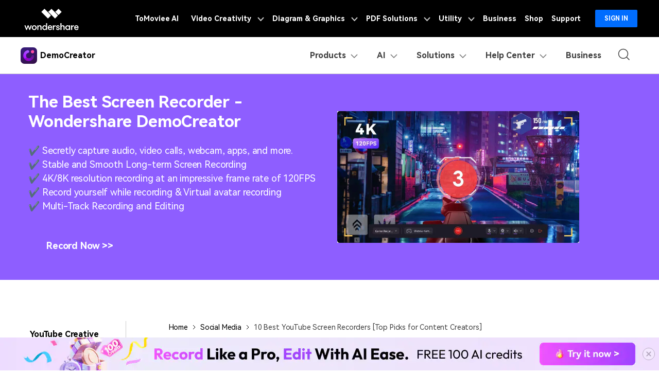

--- FILE ---
content_type: text/html
request_url: https://democreator.wondershare.com/screen-recorder/youtube-recording-software.html
body_size: 48628
content:
<!doctype html>

<!doctype html>
<html lang="en">
<head>
<!-- Google Tag Manager -->
<script>(function(w,d,s,l,i){w[l]=w[l]||[];w[l].push({'gtm.start':
new Date().getTime(),event:'gtm.js'});var f=d.getElementsByTagName(s)[0],
j=d.createElement(s),dl=l!='dataLayer'?'&l='+l:'';j.async=true;j.src=
'https://www.googletagmanager.com/gtm.js?id='+i+dl;f.parentNode.insertBefore(j,f);
})(window,document,'script','dataLayer','GTM-57FR6ZG');</script>
<!-- End Google Tag Manager -->
<meta charset="utf-8">
<meta name="viewport" content="width=device-width, initial-scale=1,user-scalable=0,shrink-to-fit=no">
<meta name="description" content="With a multitude of options available, finding the perfect tool to suit your needs can be daunting. That's why we've compiled this comprehensive guide to the top 10 YouTube recording software for 2025." />
<title>Best YouTube Recording Software for 2025 [Top 10 Reviewed]</title>
<meta property="og:site_name" content="Wondershare" />
<meta property="og:type" content="article" />
<meta property="og:url" content="/screen-recorder/youtube-recording-software.html" />
<meta name="og:title" content="Best YouTube Recording Software for 2025 [Top 10 Reviewed]" />
<meta name="og:description" content="With a multitude of options available, finding the perfect tool to suit your needs can be daunting. That's why we've compiled this comprehensive guide to the top 10 YouTube recording software for 2025." />
<meta name="og:image" content="">

<meta property="twitter:card" content="summary_large_image">
<meta property="twitter:url" content="/screen-recorder/youtube-recording-software.html">
<meta property="twitter:title" content="Best YouTube Recording Software for 2025 [Top 10 Reviewed]">
<meta property="twitter:description" content="With a multitude of options available, finding the perfect tool to suit your needs can be daunting. That's why we've compiled this comprehensive guide to the top 10 YouTube recording software for 2025.">
<meta property="twitter:domain" content="https://democreator.wondershare.com">
<meta property="twitter:site" content="@democreator">
<meta property="twitter:image:src" content="">

<link rel="shortcut icon" href="https://images.wondershare.com/democreator/democreator-favicon.ico" mce_href="https://images.wondershare.com/democreator/democreator-favicon.ico" type="image/x-icon" />
<link rel="canonical" href="https://democreator.wondershare.com/screen-recorder/youtube-recording-software.html" />
  
 <script type="application/ld+json">
   {
     "@context": "https://schema.org",
      "@type": "Article",
     "mainEntityOfPage": {
       "@type": "WebPage",
      "@id": "https://democreator.wondershare.com/screen-recorder/youtube-recording-software.html"
     },
    "headline": "Best YouTube Recording Software for 2025 [Top 10 Reviewed]",
     "description": "With a multitude of options available, finding the perfect tool to suit your needs can be daunting. That's why we've compiled this comprehensive guide to the top 10 YouTube recording software for 2025.",
     "image": "https://images.wondershare.com/democreator/article/youtube-recording-software-1.jpg",
    "author": {
      "@type": "Person",
       "name": "Alma Elliott",
       "url": "https://democreator.wondershare.com/author/alma-elliott.html"
     },
     "publisher": {
       "@type": "Organization",
       "name": "Democreator",
      "logo": {
         "@type": "ImageObject",
         "url": "https://images.wondershare.com/democreator/activity/democreator-logo.png"
       }
     },
      "datePublished": "2024-05-30 21:40:24",
     "dateModified": "2025-08-11 18:03:44"
    }
  </script>


<!-- codex 样式 -->
<link rel="stylesheet" href="https://neveragain.allstatics.com/2019/assets/style/bootstrap-democreator.min.css" />

<!-- VIS颜色定义 -->
<style>
  :root {--article-primary: #7a00da;--article-primary-1: #fbf0ff;--article-primary-2: #f0ccff;--article-primary-4: #7a00da;--article-secondary: #000;--article-btn-fill-text: #ffffff}
</style>
<!--文章底部下载块-->
<style>
.footer-float-block-btn1 {
  border-radius: 8px;
  background-color: #fff;
  color: #7A00DA;
  border-color: transparent;
  min-width: 160px;
  transition:all .5s linear
}
.footer-float-block-btn1:hover{
  background: #fff;
  color: #fff;
  transform: scale(1.05);
}
.footer-float-block-btn2 {
  border-radius: 8px;
  background-color: transparent;
  color: #fff;
  border-color: #fff;
  min-width: 160px;
}
.footer-float-block-btn2:hover{
  background-color: #fff;
  color: #7A00DA;
}
.online-color{background: linear-gradient(90deg, #F052FF 0%, #9F42FF 35.76%);background-clip: text;-webkit-background-clip: text;-webkit-text-fill-color: transparent;}
</style>

<aside class="footer-float-block position-fixed w-100 position-relative" style="bottom: 0; left: 0; z-index: 8;">
  <div class="py-2 d-lg-block d-none" style="background: linear-gradient(90deg, #A957FE 0%, #F15AFF 103.75%);">
    <div class="container">
      <div class="row justify-content-center align-items-center">
        <div class="col-10 d-flex align-items-center justify-content-between">
          <div class="d-flex align-items-center">
            <img src="https://neveragain.allstatics.com/2019/assets/icon/logo/democreator-square.svg" alt="democreator" width="40" height="40" class="flex-shrink-0">
            <div class="text-white" style="margin-left: 10px;">
              <div class="font-size-large font-weight-bold mb-2" style="line-height: 1;">DemoCreator</div>
              <div class="font-size-small" style="line-height: 1;">Explore six different recording modes to create fully optimized content.</div>
            </div>
          </div>
          <div class="flex-shrink-0 mx-n1">
            <a href="https://democreator.wondershare.com/app/" class="btn footer-float-block-btn1 text-capitalize m-0 mx-1 float-button-click"  target="_blank">
              <span class="online-color">Get Started Online</span>
            </a>
            <a href="https://download.wondershare.com/democreator_full7743.exe" class="btn footer-float-block-btn2 text-capitalize m-0 mx-1 sys-win float-button-download">
              Try It Free
            </a>
            <a href="https://download.wondershare.com/democreator-mac_full7744.dmg" class="btn footer-float-block-btn2 text-capitalize m-0 mx-1 sys-mac float-button-download">
              Try It Free
            </a>
          </div>
        </div>
      </div>
    </div>
    <svg width="21" height="21" viewBox="0 0 21 21" fill="none" xmlns="http://www.w3.org/2000/svg" class="position-absolute with-hand" style="left: 30px; top: 50%; transform: translateY(-50%);" onclick="document.querySelector('.footer-float-block').style.display = 'none';">
      <g opacity="0.3">
      <path d="M17.3812 3.49829L3.97589 16.9036" stroke="black" stroke-width="1.67566" stroke-linecap="round" stroke-linejoin="round"/>
      <path d="M3.97589 3.49829L17.3812 16.9036" stroke="black" stroke-width="1.67566" stroke-linecap="round" stroke-linejoin="round"/>
      </g>
    </svg>
  </div>
</aside><!-- 文章样式文件 -->
<link rel="stylesheet" href="https://neveragain.allstatics.com/2019/assets/style/font-custom-hm.min.css">
<link rel="stylesheet" href="https://www.wondershare.com/assets/statics-common/common-article-2022.css">
<!--视频跳转样式-->
<style>
.article-2022 .ytbvideo {
    display: flex;
    justify-content: center;
    align-items: center;
    background-color: #fbf0ff;
    border-radius: .5rem;
    padding: .75rem;
    margin: 1rem auto;
}
.article-2022 .ytbvideo b {
    margin-left: .5rem;
    margin-right: 1rem;
    font-size: 1.125rem;
    line-height: 1.33334;
    color: var(--article-black);
}
.article-2022 .ytbvideo a {
    color: var(--article-black);
}
.article-2022 .ytbvideo button {
    min-width: 3rem;
    background-color: #ffffff;
    border: 0;
    border-radius: .5rem;
    padding: .5rem .625rem;
    margin: 0 .5rem;
    font-size: 16px;
    line-height: 1.5;
    text-align: center;
    outline: none;
    box-shadow: none;
    transition: all .3s;
}

.article-2022 .ytbvideo button:hover {
    background-color: #f0ccff;
}
.ws-ad-new-container.right, .ws-ad-new-container .ws-ad-new-right, .ws-ad-new-container.righting .ws-ad-new-right{bottom:75px!important;}
.ws-ad-new-container.right .close-ad{top:-6px!important}
</style>

<script type="text/javascript">
            var CHANNEL_ID = "1188";
            var SITE_ID = "1033";
            var CMS_LANGUAGE = "en";
            var TEMPLATE_ID = "10010101";
            var PAGE_ID = "455645";
            var TEMPLATE_MODULE = "article";
            var TEMPLATE_TYPE = "content";
</script></head>

<body data-pro="democreator" data-cat="article" data-nav="basic" data-sys="auto" data-dev="auto" data-tar="auto" data-lan="en"  data-spy="scroll" data-offset="72" data-target="#sticky-navbar">
<!-- 头部块文件 -->
<!doctype html>
<!doctype html>
<!-- 头部公共样式块 -->
<link rel="stylesheet" href="https://neveragain.allstatics.com/2019/assets/style/wsc-header-footer-2020.min.css" />
<link rel="stylesheet" href="https://www.wondershare.com/assets/header-footer-2021.css">
<style>
@media ((min-width: 1280px)){ 
    .wsc-header2020-navbar-nav-toggle.creativity.creativity-en {min-width: 640px;}
	.wsc-header2020-navbar-nav-toggle.diagram-grahics, .wsc-header2020-navbar-nav-toggle.diagram-graphics,.wsc-header2020-navbar-nav-toggle.utility {min-width: 400px;width:auto;}
      .wsc-header2020-navbar-nav-toggle.explore-ai {min-width: 445px;}
}
</style>
<link rel="stylesheet" href="https://www.wondershare.com/assets/ws_common.css">
<link rel="stylesheet" href="https://www.wondershare.com/assets/ws_common.css">
  <style>
    .wsc-header2020-navbar-main .wsc-header2020-navbar-nav .wsc-header2020-navbarDropdown-menu ul,
    .wsc-header2020-navbar-main .wsc-header2020-navbar-nav .wsc-header2020-navbarDropdown-menu .wsc-header2020-dropdownMenuBody-list .list-box {
      list-style: none;
      padding: 0;
    }

    .wsc-header2020 .navbar-user .wsc-header2020-dropdownMenuBody-list li {
      padding: 4px 0px;
    }

    .wsc-header2020-navbar-main .wsc-header2020-navbar-nav .wsc-header2020-navbarDropdown-menu .product-item a {
      text-decoration: none;
    }

    .wsc-header2020 .wsc-header2020-navbar-main .navbar-ai .wsc-header2020-dropdownMenuBody-box {
      padding: 0px 48px;
    }

    .wsc-header2020-navbar-main .wsc-header2020-navbar-nav .navbar-ai .list-box {
      display: flex;
      flex-wrap: wrap;
      margin-left: -4px;
      margin-right: -4px;
    }


    .wsc-header2020 .wsc-header2020-navbar-main .navbar-resources .wsc-header2020-dropdownMenuBody-box {
      padding: 8px 48px 8px 48px;
    }

    .wsc-header2020-navbar-main .wsc-header2020-navbar-nav .wsc-header2020-navbarDropdown-menu a {
      color: #000;
      display: inline-flex;
      white-space: wrap;
    }

    .wsc-header2020-navbar-main .wsc-header2020-navbar-nav .wsc-header2020-navbarDropdown-menu a span.arrow {
      opacity: 0;
      display: inline-block;
    }

    .wsc-header2020-navbar-main .wsc-header2020-navbar-nav .wsc-header2020-navbarDropdown-menu a .recom-title span.arrow {
      opacity: 0;
      display: inline;
    }

    .wsc-header2020-navbar-main .wsc-header2020-navbar-nav .wsc-header2020-navbarDropdown-menu a:hover {
      color: #7a00da;
    }

    .wsc-header2020-navbar-main .wsc-header2020-navbar-nav .wsc-header2020-navbarDropdown-menu a:hover .recom-title {
      color: #7a00da;
      text-decoration: underline;
    }

    .wsc-header2020-navbar-main .wsc-header2020-navbar-nav .wsc-header2020-navbarDropdown-menu .recom-desc {
      text-decoration: none;
    }

    .wsc-header2020-navbar-main .wsc-header2020-navbar-nav .wsc-header2020-navbarDropdown-menu a:hover span.arrow {
      opacity: 1;
    }

    .wsc-header2020 .wsc-header2020-navbar-democreator .wsc-header2020-navbar-linkBtn {
      background-color: #7a00da;
      border: 2px solid #7a00da;
      color: #fff;
      font-weight: 700;
      border-radius: 5px;
    }

    .wsc-header2020 .wsc-header2020-navbar-democreator .wsc-header2020-navbar-linkBtn:hover {
      color: #fff;
    }

    .wsc-header2020 .wsc-header2020-navbar-democreator .wsc-header2020-navbar-linkBtn-outline {
      color: #7a00da;
      border: 2px solid #7a00da;
      font-weight: 700;
      border-radius: 5px;
    }

    .wsc-header2020 .wsc-header2020-navbar-democreator .wsc-header2020-navbar-linkBtn-outline:hover {
      color: #fff;
      background-color: #7a00da;
    }

    .wsc-header2020 .wsc-header2020-navbar-democreator .wsc-header2020-navbarDropdown-toggle[aria-expanded="true"] span::before,
    .wsc-header2020 .wsc-header2020-navbar-democreator .wsc-header2020-navbarDropdown-toggle:hover span::before {
      background-color: #7a00da;
    }
  </style>

  <style>
    .wsc-header2020 .wsc-header2020-navbarDropdown-toggle[aria-expanded="true"] {
      color: #7A00DA;
    }

    .wsc-header2020 .wsc-header2020-navbarDropdown-toggle[aria-expanded="true"] .wsc-header2020-dropdown-icon {
      position: relative;
      transform: rotate(180deg);
      top: 3px;
      left: 3px;
    }

    .wsc-header2020-navbar-main .wsc-header2020-navbar-nav a {
      color: #000;
    }

    .wsc-header2020-navbar-main .wsc-header2020-navbar-nav a:hover {
      color: #7A00DA;
    }

    .wsc-header2020-navbar-main .wsc-header2020-navbar-nav .tag_hot {
      min-width: 38px;
      height: 18px;
      border-radius: 50rem 50rem 50rem 0;
      background: linear-gradient(90deg, #FF8642 0%, #FF6262 52.5%, #FF56B1 100%), linear-gradient(106.33deg, #FFE8AC -4.05%, #FFCE4F 84.29%);
      color: #fff;
      font-size: 12px;
      text-align: center;
      line-height: 1;
      font-weight: 700;
      padding: 3px;
      display: inline-block;
      margin-left: 4px;
      margin-top: -8px;
    }

    .wsc-header2020-navbar-main .wsc-header2020-navbar-nav .tag_new {
      min-width: 38px;
      height: 18px;
      border-radius: 50rem 50rem 50rem 0;
      background: linear-gradient(79.79deg, #F15AFF 35.18%, #A957FE 108.24%);
      color: #fff;
      font-size: 12px;
      text-align: center;
      line-height: 1;
      font-weight: 700;
      padding: 3px;
      display: inline-block;
      margin-left: 4px;
      margin-top: -8px;
    }

    .wsc-header2020-navbar-main .wsc-header2020-navbar-nav .tag_ai {
      min-width: 25px;
      height: 18px;
      border-radius: 50rem 50rem 50rem 0;
      background: linear-gradient(258.8deg, #554EFF -2.16%, #BC39FF 89.18%);
      color: #fff;
      font-size: 12px;
      text-align: center;
      line-height: 1;
      font-weight: 700;
      padding: 3px;
      display: inline-block;
      margin-left: 4px;
      margin-top: -8px;
    }

    .wsc-header2020-navbar-main .wsc-header2020-navbar-nav .wsc-header2020-dropdownMenuBody-title h6 {
      font-size: 14px;
      font-weight: 700;
    }

    .wsc-header2020-navbar-main .wsc-header2020-navbar-nav .wsc-header2020-dropdownMenuBody-list .list-box {
      list-style: none;
      margin: 0;
      padding-left: 0;
    }

    .wsc-header2020-navbar-main .wsc-header2020-navbar-nav .wsc-header2020-dropdownMenuBody-list .list-box li {
      margin-top: 2rem;
      font-size: 14px;
      line-height: 1;
      padding: 0;
    }

    .wsc-header2020-navbar-main .wsc-header2020-navbar-nav .wsc-header2020-dropdownMenuBody-list .wsc-header2020-dropdownMenuBody-recom-item {
      position: relative;
      border-radius: 8px;
      display: flex;
      align-items: center;
      background-color: rgba(122, 0, 218, .1);
      padding: 16px 16px 16px 20px;
    }


    .wsc-header2020-navbar-main .wsc-header2020-navbar-nav .wsc-header2020-dropdownMenuBody-list .wsc-header2020-dropdownMenuBody-recom-item .recom-item-img {
      max-width: 106px;
      margin-right: 18px;
      flex-shrink: 0;
    }

    .wsc-header2020-navbar-main .wsc-header2020-navbar-nav .wsc-header2020-dropdownMenuBody-list .wsc-header2020-dropdownMenuBody-recom-item .recom-title {
      font-size: 14px;
      font-weight: 700;
      line-height: 1.57;
      color: #000;
      margin-bottom: 4px;
    }

    .wsc-header2020-navbar-main .wsc-header2020-navbar-nav .wsc-header2020-dropdownMenuBody-list .wsc-header2020-dropdownMenuBody-recom-item .recom-desc {
      font-size: 12px;
      font-weight: 400;
      line-height: 1.3;
      color: #3E3E3E;
      text-wrap: wrap;
    }

    .wsc-header2020-navbar-main .wsc-header2020-navbar-nav .wsc-header2020-dropdownMenuBody-list .wsc-header2020-dropdownMenuBody-recom-item .tag_hot,
    .wsc-header2020-navbar-main .wsc-header2020-navbar-nav .wsc-header2020-dropdownMenuBody-list .wsc-header2020-dropdownMenuBody-recom-item .tag_new,
    .wsc-header2020-navbar-main .wsc-header2020-navbar-nav .wsc-header2020-dropdownMenuBody-list .wsc-header2020-dropdownMenuBody-recom-item .tag_ai {
      position: absolute;
      top: 0;
      right: 0;
      border-radius: 0 8px;
      margin: 0;
    }

    .wsc-header2020-navbar-main .wsc-header2020-navbar-nav  .wsc-header2020-dropdown-learnMore {
      text-align: center;
    }

    .wsc-header2020-navbar-main .wsc-header2020-navbar-nav .wsc-header2020-dropdown-learnMore {
      border-bottom: 1px solid rgba(0, 0, 0, 0.2);
      padding: 10px 0;
      display: block !important;
      font-weight: 700;
      text-align: center;
      font-size: 14px;
      margin: 48px;
      border-top: 1px solid rgba(0, 0, 0, 0.2);
    }
    .wsc-header2020-navbar-main .wsc-header2020-navbar-nav .navbar-ai .wsc-header2020-dropdown-learnMore {
      width: 65%;
      margin: 48px auto;
    }
    .wsc-header2020-navbar-main .wsc-header2020-navbar-nav .wsc-header2020-dropdown-learnMore:hover {
      background: linear-gradient(90deg, rgba(252, 239, 255, 0) 0%, #FCEFFF 50.52%, rgba(252, 239, 255, 0) 100%);
      color: #000 !important;
      border-top: 1px solid rgba(122, 0, 218, 0.50);
      border-bottom: 1px solid rgba(122, 0, 218, 0.50);
    }

    .wsc-header2020-navbar-main .wsc-header2020-navbar-nav .navbar-products .wsc-header2020-dropdownMenuBody-title h6 a {
      display: flex;
      align-items: center;
    }

    .wsc-header2020-navbar-main .wsc-header2020-navbar-nav .navbar-products .wsc-header2020-dropdownMenuBody-title h6 a:hover {
      color: #7A00DA;
    }

    .wsc-header2020-navbar-main .wsc-header2020-navbar-nav .navbar-products .wsc-header2020-dropdownMenuBody-title h6 i {
      padding-left: 10px;
    }

    .wsc-header2020-navbar-main .wsc-header2020-navbar-nav .navbar-products .wsc-header2020-dropdownMenuBody-title .title-desc {
      font-size: 12px;
      color: #3e3e3e;
      font-weight: 400;
    }

    .wsc-header2020-navbar-main .wsc-header2020-navbar-nav .navbar-features .wsc-header2020-dropdownMenuTabs-content .wsc-header2020-dropdownMenu-tabs {
      margin-top: -7px;
      margin-bottom: -7px;
    }

    .wsc-header2020-navbar-main .wsc-header2020-navbar-nav .navbar-features .wsc-header2020-dropdownMenuTabs-content .wsc-header2020-dropdownMenuTabs-item {
      padding: 15px 0;
    }

    .wsc-header2020-navbar-main .wsc-header2020-navbar-nav .navbar-features .wsc-header2020-dropdownMenuTabs-content .wsc-header2020-dropdownMenuTabs-nav {
      font-weight: 400;
      font-size: 16px;
      line-height: 1;
      color: #000;
      opacity: 1;
    }

    .wsc-header2020-navbar-main .wsc-header2020-navbar-nav .navbar-features .wsc-header2020-dropdownMenuTabs-content .wsc-header2020-dropdownMenuTabs-nav[aria-expanded="true"] {
      font-weight: 700;
      font-size: 16px;
      color: #7A00DA;
    }

    .wsc-header2020-navbar-main .wsc-header2020-navbar-nav .navbar-features .wsc-header2020-dropdownMenuBody-item.tabs-content li a {
      display: inline-flex;
      align-items: center;
    }

    .wsc-header2020-navbar-main .wsc-header2020-navbar-nav .navbar-features .wsc-header2020-dropdownMenuBody-item.tabs-content li a i {
      margin-right: 8px;
    }

    .wsc-header2020-navbar-main .wsc-header2020-navbar-nav .navbar-user .wsc-header2020-dropdownMenuBody-title h4 {
      font-size: 14px;
      font-weight: 700;
      line-height: 1;
    }

    .wsc-header2020-navbar-main .wsc-header2020-navbar-nav .navbar-user .wsc-header2020-dropdownMenuBody-item.user-wrapper .wsc-header2020-dropdownMenuBody-list~li {
      padding: 6px 0;
    }

    .wsc-header2020-navbar-main .wsc-header2020-navbar-nav .navbar-user .wsc-header2020-dropdownMenuBody-item.user-wrapper .user-item {
      border-radius: 8px;
      padding: 16px;
      background:
        linear-gradient(180deg, rgba(255, 255, 255, 0.6) 0%, rgba(255, 255, 255, 0.8) 100%), linear-gradient(270deg, rgba(236, 90, 255, 0.24) 0%, rgba(173, 88, 255, 0.24) 100%);

    }

    .wsc-header2020-navbar-main .navbar-product .wsc-header2020-dropdownMenuBody-item.product-wrapper .wsc-header2020-dropdownMenuBody-list {
      display: flex;
      flex-wrap: wrap;
    }

    .wsc-header2020-navbar-main .wsc-header2020-navbar-nav .navbar-user .wsc-header2020-dropdownMenuBody-item.product-wrapper .wsc-header2020-dropdownMenuBody-list .product-item {
      flex: 40%;
      border-radius: 8px;
      padding: 16px;
      text-decoration: none;
      color: #000000;
      width: 220px;
      background:
        linear-gradient(180deg, rgba(255, 255, 255, 0.6) 0%, rgba(255, 255, 255, 0.8) 100%), linear-gradient(270deg, rgba(236, 90, 255, 0.24) 0%, rgba(173, 88, 255, 0.24) 100%);
    }

    .wsc-header2020-navbar-main .wsc-header2020-navbar-nav .navbar-user .wsc-header2020-dropdownMenuBody-item.product-wrapper .product-item:hover {
      color: #FFF;
      width: 220px;
      background: linear-gradient(0deg, rgba(223, 98, 255, 0.1), rgba(223, 98, 255, 0.1)),
        linear-gradient(90deg, #A957FE 0%, #F15AFF 103.75%);
    }

    .wsc-header2020-navbar-main .wsc-header2020-navbar-nav .wsc-header2020-navbarDropdown-menu .product-item a span.arrow {
      opacity: 0;
    }

    .wsc-header2020-navbar-main .wsc-header2020-navbar-nav .wsc-header2020-navbarDropdown-menu .product-item:hover a span.arrow {
      opacity: 1;
      display: inline;
    }

    .wsc-header2020-navbar-main .wsc-header2020-navbar-nav .navbar-product .product-item a:hover {
      color: #FFF;
      font-weight: 400;
    }

    .wsc-header2020-navbar-main .wsc-header2020-navbar-nav .navbar-user .wsc-header2020-dropdownMenuBody-item.product-wrapper .product-item svg {
      color: #00000080;
    }

    .wsc-header2020-navbar-main .wsc-header2020-navbar-nav .navbar-user .wsc-header2020-dropdownMenuBody-item.product-wrapper .product-item:hover .product-title {
      text-decoration: underline;
    }

    .wsc-header2020-navbar-main .wsc-header2020-navbar-nav .navbar-user .wsc-header2020-dropdownMenuBody-item.product-wrapper .product-item:hover svg {
      color: #FFF;
    }


    .wsc-header2020-navbar-main .wsc-header2020-navbar-nav .navbar-user .wsc-header2020-dropdownMenuBody-item.user-wrapper .user-title {
      display: flex;
      align-items: center;
      font-size: 14px;
      font-weight: 700;
      line-height: 1;
      color: #000;
      padding-bottom: 6px;
    }

    .wsc-header2020-navbar-main .wsc-header2020-navbar-nav .navbar-user .wsc-header2020-dropdownMenuBody-item.user-wrapper .user-title i {
      margin-right: 8px;
    }

    .wsc-header2020-navbar-main .wsc-header2020-navbar-nav .navbar-user .wsc-header2020-dropdownMenuBody-item.user-wrapper .user-item-list {
      list-style: none;
      display: flex;
      flex-wrap: wrap;
      padding-left: 0;
    }

    .wsc-header2020-navbar-main .wsc-header2020-navbar-nav .navbar-user .wsc-header2020-dropdownMenuBody-item.user-wrapper .user-item-list li {
      width: 84px;
      padding: 4px 0;
    }

    .wsc-header2020-navbar-main .wsc-header2020-navbar-nav .navbar-user .wsc-header2020-dropdownMenuBody-item.user-wrapper .user-item-list li a {
      font-size: 12px;
      font-weight: 400;
      color: #3e3e3e;
      line-height: 1;
      display: inline-block;
    }

    .wsc-header2020-navbar-main .wsc-header2020-navbar-nav .navbar-user .wsc-header2020-dropdownMenuBody-item.user-wrapper .user-item-list li a:hover {
      color: #7A00DA;
      font-weight: 700;
    }

    .wsc-header2020-navbar-main .wsc-header2020-navbar-nav .navbar-user .wsc-header2020-dropdownMenuBody-item.blog-wrapper .blog-item-list {
      padding-left: 0;
      list-style: none;
      margin-top: -8px;
      margin-bottom: -8px;
    }

    .wsc-header2020-navbar-main .wsc-header2020-navbar-nav .navbar-resources .wsc-header2020-dropdownMenuBody-title h6 {
      display: flex;
      align-items: center;
    }

    .wsc-header2020-navbar-main .wsc-header2020-navbar-nav .navbar-resources .wsc-header2020-dropdownMenuBody-title h6 i {
      padding-right: 12px;
    }

    .wsc-header2020-navbar-main .wsc-header2020-navbar-nav .navbar-user .wsc-header2020-dropdownMenuBody-item.blog-wrapper .blog-item-list li {
      padding: 16px 0px;
    }

    .wsc-header2020-navbar-main .wsc-header2020-navbar-nav .navbar-product .wsc-header2020-dropdownMenuBody-item.blog-wrapper .blog-item-list li {
      padding: 8px 0px;
      width: 230px;
    }

    .wsc-header2020 .blog-item-list .wsc-header2020-dropdownMenuBody-title {
      margin-bottom: 24px;
    }
    
    .wsc-header2020 .wsc-header2020-online-pc-button {display: none;}

    @media (min-width: 1280px) {
      .wsc-header2020 .wsc-header2020-dropdownMenu-body {
        padding: 40px 0 40px;
      }
      .wsc-header2020 .navbar-resources .wsc-header2020-dropdownMenu-body {
           padding: 40px 0 96px;
      }
      .wsc-header2020 .wsc-header2020-online-pc-button {position: absolute;left: 0;bottom: 0;width: 100%;height: 56px;background: #7A00DA;display: flex;align-items: center;justify-content: center;=transition:none;}
      .wsc-header2020 .wsc-header2020-online-pc-button span {position: relative;}
      .wsc-header2020 .wsc-header2020-online-pc-button a {color: #fff !important;font-size: 18px;line-height: 1.56;text-decoration: none;font-weight: 700;}
      @keyframes headerArrawMoveTop {
        0% {
            transform: translate(0,0px);background: #7A00DA;

        }
    
        25% {
            transform: translate(0,2px);
        }
        
        50% {
            transform: translate(0,0px);
        }
        
        75% {
            transform: translate(0,-2px);
        }
    
        100% {
            transform: translate(0,0px);
        }
      }
      .wsc-header2020 .wsc-header2020-online-pc-button:hover {background: linear-gradient(90deg, #A957FE 0%, #F15AFF 103.75%);}

      .wsc-header2020-navbar-main .wsc-header2020-navbar-nav .wsc-header2020-dropdownMenuBody-item {
        max-width: max-content;
      }


      .wsc-header2020 .blog-list .wsc-header2020-dropdownMenuBody-title {
        display: block;
        min-height: 24px;
        padding-right: 24px;
        margin-bottom: 24px;
      }

      .wsc-header2020 .wsc-header2020-dropdownMenuBody-title {
        display: block;
        min-height: 24px;
        padding-right: 24px;
        margin-bottom: 0
      }

      .wsc-header2020-navbar-main .wsc-header2020-navbar-nav .wsc-header2020-dropdownMenuBody-title h6 {
        font-size: 16px;
      }

      .wsc-header2020-navbar-main .wsc-header2020-navbar-nav .wsc-header2020-dropdownMenuBody-list .list-box {
        padding-top: 4px;
      }

      .wsc-header2020-navbar-main .wsc-header2020-navbar-nav .navbar-products .wsc-header2020-dropdownMenuBody-title {
        border-bottom: 1px solid rgba(0, 0, 0, .16);
        padding-bottom: 1.5rem;
      }

      .wsc-header2020-navbar-main .wsc-header2020-navbar-nav .navbar-products .wsc-header2020-dropdownMenuBody-item {
        max-width: 40%;
      }

      .wsc-header2020-navbar-main .wsc-header2020-navbar-nav .navbar-features .wsc-header2020-dropdownMenuBody-item.recom-wrapper {
        max-width: 300px;
        padding-top: 40px;
        padding-bottom: 40px;
      }

      .wsc-header2020-navbar-nav .navbar-ai .wsc-header2020-dropdownMenuBody-item.recom-wrapper .wsc-header2020-dropdownMenuBody-list {
        width: 330px;
      }

      .wsc-header2020-navbar-main .wsc-header2020-navbar-nav .navbar-features .wsc-header2020-navbarDropdown-menu {
        background: linear-gradient(90deg, #fff 44%, #F7F9FD 44%);
      }

      .wsc-header2020-navbar-main .wsc-header2020-navbar-nav .navbar-features .wsc-header2020-dropdownMenuTabs-content {
        max-width: 220px;
        padding: 40px 8px;
      }

      .wsc-header2020-navbar-main .wsc-header2020-navbar-nav .navbar-features .wsc-header2020-dropdownMenuBody-item.tabs-content {
        max-width: 680px;
      }

      .wsc-header2020-navbar-main .wsc-header2020-navbar-nav .navbar-features .wsc-header2020-dropdownMenuBody-item.tabs-content .wsc-header2020-dropdownMenuBody-title {
        display: none;
      }

      .wsc-header2020-navbar-main .wsc-header2020-navbar-nav .navbar-features .wsc-header2020-dropdownMenuBody-item.tabs-content .wsc-header2020-dropdownMenuBody-content {
        justify-content: start;
      }

      .wsc-header2020-navbar-main .wsc-header2020-navbar-nav .navbar-features .wsc-header2020-dropdownMenuBody-item.tabs-content .wsc-header2020-dropdownMenuBody-item-col {
        margin: 0 16px;
      }

      .wsc-header2020-navbar-main .wsc-header2020-navbar-nav .navbar-features .wsc-header2020-dropdownMenuBody-item.tabs-content li a i {
        margin-right: 12px;
      }

      .wsc-header2020-navbar-main .wsc-header2020-navbar-nav .navbar-features .wsc-header2020-dropdownMenuBody-item.tabs-content li a {
        padding: 12px 0;
      }

      .wsc-header2020-navbar-main .wsc-header2020-navbar-nav .navbar-user .wsc-header2020-dropdownMenuBody-item.user-wrapper .user-title {
        font-size: 16px;
      }

      .wsc-header2020-navbar-main .wsc-header2020-navbar-nav .navbar-user .wsc-header2020-dropdownMenuBody-item.user-wrapper .user-item {
        padding: 17px 24px;
      }

      .wsc-header2020-navbar-main .wsc-header2020-navbar-nav .navbar-user .wsc-header2020-dropdownMenuBody-item.user-wrapper .user-title i {
        margin-right: 12px;
      }

      .wsc-header2020-navbar-main .wsc-header2020-navbar-nav .navbar-user .wsc-header2020-dropdownMenuBody-title h4 {
        font-size: 20px;
      }

      .wsc-header2020-navbar-main .wsc-header2020-navbar-nav .navbar-user .wsc-header2020-dropdownMenuBody-item.user-wrapper {
        max-width: 358px;
      }

      .wsc-header2020-navbar-main .wsc-header2020-navbar-nav .navbar-product .wsc-header2020-dropdownMenuBody-item.user-wrapper {
        max-width: 492px;
      }

      .wsc-header2020-navbar-main .wsc-header2020-navbar-nav .navbar-user .wsc-header2020-dropdownMenuBody-item.blog-wrapper {
        max-width: 100%;
      }

      .wsc-header2020-navbar-main .wsc-header2020-navbar-nav .navbar-product .wsc-header2020-dropdownMenuBody-item.blog-wrapper {
        max-width: auto;
      }


      .wsc-header2020-navbar-main .wsc-header2020-navbar-nav .navbar-user .wsc-header2020-dropdownMenuBody-item.blog-wrapper .blog-list {
        /* border-top: 1px solid rgba(0, 0, 0, 0.16); */
        padding-top: 16px;
        display: flex;
        margin-top: 8px;
      }

      .wsc-header2020-navbar-main .wsc-header2020-navbar-nav .navbar-user .wsc-header2020-dropdownMenuBody-item.blog-wrapper .blog-list>li {
        width: 25%;
        padding: 0px 48px;
      }

      .wsc-header2020-navbar-main .wsc-header2020-navbar-nav .navbar-product .wsc-header2020-dropdownMenuBody-item.blog-wrapper .blog-list>li {
        width: 33%;
        padding: 0px 48px;
      }

      .wsc-header2020-navbar-main .wsc-header2020-navbar-nav .navbar-product .wsc-header2020-dropdownMenuBody-item.blog-wrapper .blog-list {
        margin: 10px 0px;
      }




      /* .wsc-header2020-navbar-main .wsc-header2020-navbar-nav .navbar-resources .wsc-header2020-dropdownMenuBody-title {
        border-bottom: 1px solid rgba(0, 0, 0, .16);
        padding-bottom: 24px;
      } */
    }

    @media (min-width: 1600px) {
      .wsc-header2020-navbar-main .wsc-header2020-navbar-nav .navbar-ai .list-box li {
        padding: 0 32px;
      }

      .wsc-header2020-navbar-main .wsc-header2020-navbar-nav .navbar-ai .list-box {
        margin-left: -32px;
        margin-right: -32px;
      }

      .wsc-header2020-navbar-main .wsc-header2020-navbar-nav .navbar-features .wsc-header2020-dropdownMenuBody-item.tabs-content .wsc-header2020-dropdownMenu-body {
        padding: 40px 24px;
      }

      .wsc-header2020-navbar-main .wsc-header2020-navbar-nav .navbar-features .wsc-header2020-dropdownMenuBody-item.tabs-content .wsc-header2020-dropdownMenu-body:nth-child(3) {
        padding: 40px;
      }

      .wsc-header2020-navbar-main .wsc-header2020-navbar-nav .navbar-features .wsc-header2020-dropdownMenuBody-item.recom-wrapper {
        max-width: 380px;
      }

      .wsc-header2020-navbar-main .wsc-header2020-navbar-nav .navbar-features .wsc-header2020-dropdownMenuBody-item.tabs-content {
        max-width: 810px;
      }

      .wsc-header2020-navbar-main .wsc-header2020-navbar-nav .navbar-features .wsc-header2020-dropdownMenuBody-item.tabs-content .wsc-header2020-dropdownMenuBody-item-col {
        margin: -12px 40px;
      }

      .wsc-header2020-navbar-main .wsc-header2020-navbar-nav .navbar-features .wsc-header2020-dropdownMenuBody-item.tabs-content .wsc-header2020-dropdownMenu-body:nth-child(3) .wsc-header2020-dropdownMenuBody-item-col {
        margin: -12px 24px;
      }

      .wsc-header2020-navbar-main .wsc-header2020-navbar-nav .navbar-features .wsc-header2020-navbarDropdown-menu {
        background: linear-gradient(90deg, #fff 47%, #F7F9FD 47%);
      }

      .wsc-header2020-navbar-main .wsc-header2020-navbar-nav .navbar-resources .wsc-header2020-dropdownMenuBody-item {
        padding: 0 48px;
      }

      .wsc-header2020-navbar-main .wsc-header2020-navbar-nav .navbar-resources .wsc-header2020-dropdownMenuBody-item.recom-wrapper,
      .wsc-header2020-navbar-main .wsc-header2020-navbar-nav .navbar-ai .wsc-header2020-dropdownMenuBody-item.recom-wrapper {
        max-width: 426px !important;
      }
    }

    @media (max-width:1280px) {


      .wsc-header2020-navbar-main .wsc-header2020-navbar-nav .navbar-ai .list-box {
        display: block;
      }

      .wsc-header2020-navbar-main .wsc-header2020-navbar-nav .wsc-header2020-dropdown-learnMore {
        width: 100% !important;
        margin: 0px !important;
        border: none !important;

      }

      .wsc-header2020-navbar-main .wsc-header2020-navbar-nav .navbar-features .wsc-header2020-dropdownMenuBody-item.tabs-content .wsc-header2020-dropdownMenu-body {
        display: block !important;
      }

      .wsc-header2020-navbar-main .wsc-header2020-navbar-nav .navbar-features .wsc-header2020-dropdownMenuBody-item.tabs-content {
        padding-left: 24px;
        padding-right: 16px;
      }

      .wsc-header2020 .wsc-header2020-dropdownMenuBody-title[aria-expanded="true"]~.wsc-header2020-dropdownMenuBody-content .wsc-header2020-dropdownMenuBody-list {
        display: block;
      }

      .wsc-header2020-navbar-main .wsc-header2020-navbar-nav .navbar-user .wsc-header2020-dropdownMenuBody-item.blog-wrapper .blog-item-list {
        display: flex;
        flex-wrap: wrap;
      }

      .wsc-header2020-navbar-main .wsc-header2020-navbar-nav .navbar-user .wsc-header2020-dropdownMenuBody-item.blog-wrapper .blog-item-list li {
        padding: 6px;
      }

      .wsc-header2020-navbar-main .wsc-header2020-navbar-nav .wsc-header2020-dropdownMenuBody-list .list-box li {
        margin-top: 1rem;

      }
      .wsc-header2020 .wsc-header2020-navbar-democreator .wsc-header2020-navbar-content {
        -webkit-box-pack: justify;
        -ms-flex-pack: justify;
        justify-content: space-between;
      } 
    }
  </style>
<!-- Google Tag Manager (noscript) NEW-->
<noscript>
<iframe src="https://www.googletagmanager.com/ns.html?id=GTM-57FR6ZG"
height="0" width="0" style="display:none;visibility:hidden"></iframe>
</noscript>
<!-- End Google Tag Manager (noscript) NEW -->


<!--底部banner下载-->
<!--<div class="text-left d-sm-none d-block position-fixed" style="width: 100%; bottom: 0; z-index: 10;">
  <div class="appbox" style="background: #F7F7F7; padding: 8px 16px;">
      <div class="d-flex align-items-center justify-content-between">
          <div class="d-flex align-items-center"> <i onclick="document.querySelector('.appbox').style.display = 'none'" style="margin-right: 10px;">
              <svg class="wsc-svg-symbol-close" xmlns="http://www.w3.org/2000/svg" viewBox="0 0 32 32" width="12" height="12" fill="none" stroke="#5a5b64" stroke-linecap="butt" stroke-linejoin="bevel" stroke-width="2">
                  <path d="M2 30 L30 2 M30 30 L2 2"></path>
              </svg>
              </i>
              <div class="d-flex align-items-center"> <img src="https://neveragain.allstatics.com/2019/assets/icon/logo/democreator-square.svg" alt="DemoCreator" width="34" height="34" style="margin-right: 8px;">
                  <div>
                      <div style="color: #000000; font-size: 12px; font-weight: bold; line-height: 1; margin-bottom: 2px;">Filmora - AI Video Editor</div>
                      <div style="color: #848489; font-size: 12px; line-height: 1;">Edit Faster, Smarter and Easier!</div>-->
                      <!--<div style="color: #848489; font-size: 12px; line-height: 1;">Powerful Yet Simple Video Editing App</div>-->
                  <!--</div>
              </div>
          </div>
          <a href=" " style="text-decoration: none; padding: 6px 12px; border: 1px solid #006DFF; color: #006DFF; font-size: 12px; font-weight: bold; line-height: 1; border-radius: 4px;" class="app-download-bottom">OPEN</a> 
      </div>
  </div>
</div>-->

<!--底部banner下载-->
<div class="text-left d-sm-none d-block position-fixed" style="width: 100%; bottom: 0; z-index: 10;">
  <div style="position:relative" id="appboxWrapper">
    <a href=" https://www.media.io/ai/home" target="_blank" class="appbox" id="appBannerBottomSkip" style="display: block;background:linear-gradient(90deg, #A957FE 0%, #F15AFF 103.75%); padding: 14px 24px;text-decoration: none;">
      <div class="d-flex align-items-center justify-content-between">
          <div>
            <div style="color: #fff;font-size: 16px; font-weight: 700; line-height: 1; margin-bottom: 2px;">AI Video Generator</div>
            <div style="color: #fff;opacity: .8; font-size: 10px; line-height: 1;">Easily generate videos from text or images</div>
          </div>
          <div style="text-decoration: none; padding: 12px 19px;background: #fff;color: #8733FF; font-size: 12px; font-weight: 700; line-height: 1; border-radius: 4px;display: inline-flex;align-items: center;justify-content: center;" class="app-download-bottom">Generate <svg style="margin-left: 4px;" width="12" height="12" viewBox="0 0 12 12" fill="none" xmlns="http://www.w3.org/2000/svg"><path d="M6 0.75C5.70286 0.75 5.53113 1.18542 5.18767 2.05627L4.9977 2.53794C4.65485 3.40727 4.48342 3.84193 4.16267 4.16267C3.84193 4.48342 3.40727 4.65484 2.53795 4.9977L2.05627 5.18767C1.18542 5.53113 0.75 5.70286 0.75 6L5.45424 6.00026C5.75566 6.00026 6.00001 6.24461 6.00001 6.54603C6.00001 6.84744 5.75566 7.09179 5.45424 7.09179H2.76448C3.48535 7.37756 3.87109 7.54574 4.16267 7.83733C4.48342 8.15808 4.65485 8.59274 4.9977 9.46206L5.18767 9.94374C5.53113 10.8146 5.70286 11.25 6 11.25C6.29715 11.25 6.46888 10.8146 6.81233 9.94374L7.0023 9.46206C7.34516 8.59274 7.51659 8.15808 7.83733 7.83733C8.15807 7.51659 8.59274 7.34516 9.46206 7.0023L9.94374 6.81233C10.8146 6.46888 11.25 6.29715 11.25 6C11.25 5.70286 10.8146 5.53113 9.94374 5.18767L9.46206 4.9977C8.59274 4.65485 8.15807 4.48342 7.83733 4.16267C7.51659 3.84193 7.34516 3.40727 7.0023 2.53794L6.81233 2.05627C6.46888 1.18542 6.29715 0.75 6 0.75Z" fill="#8733FF"/></svg>
        </div>
      </div>
    </a>
    <i id="appboxWrapperColseBtn" style="position: absolute;right: 6px;top: 6px;z-index: 2;line-height:1;"><svg width="8" height="8" viewBox="0 0 8 8" fill="none" xmlns="http://www.w3.org/2000/svg"><path d="M4.70613 4.36399L7.53456 7.19242L6.82745 7.89953L3.99902 5.0711L1.1706 7.89953L0.46349 7.19242L3.29192 4.36399L0.46349 1.53556L1.1706 0.828458L3.99902 3.65688L6.82745 0.828458L7.53456 1.53556L4.70613 4.36399Z" fill="black" fill-opacity="0.15"/></svg></i></div>
</div>
<header class="wsc-header2020">
  <nav class="wsc-header2020-navbar-master wsc-header202004-navbar-wondershare">
    <div class="wsc-header2020-container">
      <div class="wsc-header2020-navbar-content">
        <div class="wsc-header2020-navbar-brand"> 
          <a href="https://www.wondershare.com/"></a>
          <div> </div>
        </div>

        <button class="wsc-header2020-navbar-collapse-toggle" type="button" aria-expanded="false">
          <svg class="wsc-header2020-navbar-collapse-toggle-icon" width="24" height="24" viewBox="0 0 24 24"
            fill="none" xmlns="https://www.w3.org/2000/svg">
            <path d="M4 6H20M20 12L4 12M20 18H4" stroke="white" stroke-width="1.5"></path>
          </svg>
          <svg class="wsc-header2020-navbar-collapse-toggle-icon-close" width="24" height="24" viewBox="0 0 24 24"
            fill="none" xmlns="https://www.w3.org/2000/svg">
            <path d="M18 18L12 12M6 6L12 12M18 6L12 12M6 18L12 12" stroke="white" stroke-width="1.5"></path>
          </svg>
        </button>
        <div class="wsc-header2020-navbar-collapse">
          <ul class="wsc-header2020-navbar-nav active_menu">
            <!-- 一级导航头部公共块 -->
            <li class="wsc-header2020-navbar-item"><a class="wsc-header2020-navbar-link active_menu_a"
                  href="https://www.tomoviee.ai/" target="_blank">ToMoviee AI</a></li>
              <li class="wsc-header2020-navbar-item with-toggle">
                <a class="wsc-header2020-navbar-link active_menu_a" href="javascript:">
                  Video Creativity
                  <svg class="ml-2" width="13" height="9" viewBox="0 0 13 9" fill="none"
                    xmlns="https://www.w3.org/2000/svg">
                    <path d="M12 1L6.5 7L1 1" stroke="currentColor" stroke-width="2" />
                  </svg>
                </a>
                <div class="wsc-header2020-navbar-nav-toggle creativity creativity-en">
                  <div class="row no-gutters px-4">
                    <div class="left border-control">
                      <div class="mb-4 font-size-small">AIGC Digital Creativity | Video Creativity Products</div>
                      <a href="https://filmora.wondershare.com/" target="_blank" class="d-flex align-items-center mb-4">
                        <img src="https://neveragain.allstatics.com/2019/assets/icon/logo/filmora-square.svg"
                          alt="wondershare filmora logo" />
                        <div class="pl-2">
                          <strong class="text-black">Filmora</strong>
                          <div class="font-size-small">Complete video editing tool.</div>
                        </div>
                      </a>
                      <a href="https://www.reelmate.ai/" target="_blank" class="d-flex align-items-center mb-4">
                        <img src="https://neveragain.allstatics.com/2019/assets/icon/logo/reelmate-ai-square.svg"
                          alt="wondershare supermedia logo" />
                        <div class="pl-2">
                          <strong class="text-black">ReelMate AI</strong>
                          <div class="font-size-small">All AI Creation in One Flow.</div>
                        </div>
                      </a>
                      <a href="https://videoconverter.wondershare.com/" target="_blank"
                        class="d-flex align-items-center mb-4">
                        <img src="https://neveragain.allstatics.com/2019/assets/icon/logo/uniconverter-square.svg"
                          alt="wondershare uniconverter logo" />
                        <div class="pl-2">
                          <strong class="text-black">UniConverter</strong>
                          <div class="font-size-small">High-speed media conversion.</div>
                        </div>
                      </a>
                      <a href="https://www.media.io/" target="_blank"
                        class="d-flex align-items-center mb-4">
                        <img src="https://neveragain.allstatics.com/2019/assets/icon/logo/media-io-square.svg"
                          alt="wondershare media.io logo" />
                        <div class="pl-2">
                          <strong class="text-black">Media.io</strong>
                          <div class="font-size-small">AI Video, Image, Music Generator.</div>
                        </div>
                      </a>
                        <a href="https://app.adjust.com/1ljh6vum_1lr8ci7x?adgroup=ws-banner" target="_blank"
                        class="d-flex align-items-center mb-4">
                        <img src="https://neveragain.allstatics.com/2019/assets/icon/logo/selfieu-square.svg"
                          alt="wondershare selfieu logo" />
                        <div class="pl-2">
                          <strong class="text-black">SelfyzAI</strong>
                          <div class="font-size-small">AI-powered creative tool.</div>
                        </div>
                      </a>
                      <a href="https://www.wondershare.com/shop/individuals.html#creativity" target="_blank"
                        class="vap-btn mt-2">View all products</a>
                    </div>
                    <div class="right">
                      <div class="mt-lg-0 my-4 font-size-small">Explore</div>
                      <ul class="list-unstyled explore">
                        <li><a href="https://www.wondershare.com/products-solutions/digital-creativity/" target="_blank"
                            class="text-black">Overview</a></li>
                        <li><a href="https://www.wondershare.com/products-solutions/digital-creativity/video.html"
                            target="_blank" class="text-black">Video</a></li>
                        <li><a href="https://www.wondershare.com/products-solutions/digital-creativity/photo.html"
                            target="_blank" class="text-black">Photo</a></li>
                       
 <li><a href="https://inspiration.wondershare.com/home" target="_blank"
                            class="text-black">Pro Creator Program</a></li>
                      </ul>
                    </div>
                  </div>
                </div>
              </li>
              <li class="wsc-header2020-navbar-item with-toggle">
                <a class="wsc-header2020-navbar-link active_menu_a" href="javascript:">
                  Diagram & Graphics
                  <svg class="ml-2" width="13" height="9" viewBox="0 0 13 9" fill="none"
                    xmlns="https://www.w3.org/2000/svg">
                    <path d="M12 1L6.5 7L1 1" stroke="currentColor" stroke-width="2" />
                  </svg>
                </a>
                <div class="wsc-header2020-navbar-nav-toggle diagram-grahics">
                  <div class="row no-gutters px-4">
                    <div class="left">
                      <div class="mb-4 font-size-small">AIGC Digital Creativity | Diagram & Graphics Products</div>
                      <a href="https://edrawmax.wondershare.com/" target="_blank"
                        class="d-flex align-items-center mb-4">
                        <img src="https://neveragain.allstatics.com/2019/assets/icon/logo/edraw-max-square.svg"
                          width="40" height="40" alt="wondershare edrawmax logo" />
                        <div class="pl-2">
                          <strong class="text-black">EdrawMax</strong>
                          <div class="font-size-small">Simple diagramming.</div>
                        </div>
                      </a>
                      <a href="https://edrawmind.wondershare.com/" target="_blank"
                        class="d-flex align-items-center mb-4">
                        <img src="https://neveragain.allstatics.com/2019/assets/icon/logo/edraw-mindmaster-square.svg"
                          alt="wondershare EdrawMind logo" />
                        <div class="pl-2">
                          <strong class="text-black">EdrawMind</strong>
                          <div class="font-size-small">Collaborative mind mapping.</div>
                        </div>
                      </a>
                      <a href="https://www.edraw.ai/" target="_blank"
                        class="d-flex align-items-center mb-4">
                        <img src="https://neveragain.allstatics.com/2019/assets/icon/logo/edrawai-square.svg"
                          width="40" height="40" alt="wondershare edrawai logo" />
                        <div class="pl-2">
                          <strong class="text-black">Edraw.AI</strong>
                          <div class="font-size-small">Online visual collaboration platform.</div>
                        </div>
                      </a>
                     
                      <a href="https://www.wondershare.com/shop/individuals.html#graphic" target="_blank"
                        class="vap-btn mt-2">View all products</a>
                    </div>
                  </div>
                </div>
              </li>
              <li class="wsc-header2020-navbar-item with-toggle">
                <a class="wsc-header2020-navbar-link active_menu_a" href="javascript:">
                  PDF Solutions
                  <svg class="ml-2" width="13" height="9" viewBox="0 0 13 9" fill="none"
                    xmlns="https://www.w3.org/2000/svg">
                    <path d="M12 1L6.5 7L1 1" stroke="currentColor" stroke-width="2" />
                  </svg>
                </a>
                <div class="wsc-header2020-navbar-nav-toggle pdf">
                  <div class="row no-gutters px-4">
                    <div class="left">
                      <div class="mb-4 font-size-small">AIGC Digital Creativity | PDF Solution Products</div>
                      <a href="https://pdf.wondershare.com/" target="_blank" class="d-flex align-items-center mb-4">
                        <img src="https://neveragain.allstatics.com/2019/assets/icon/logo/pdfelement-square.svg"
                          alt="wondershare pdfelement logo" />
                        <div class="pl-2">
                          <strong class="text-black">PDFelement</strong>
                          <div class="font-size-small">PDF creation and editing.</div>
                        </div>
                      </a>
                          <a href="https://pdf.wondershare.com/document-cloud/" target="_blank"
                        class="d-flex align-items-center mb-4">
                        <img src="https://neveragain.allstatics.com/2019/assets/icon/logo/document-cloud-square.svg"
                          alt="wondershare document cloud logo" />
                        <div class="pl-2">
                          <strong class="text-black">PDFelement Cloud</strong>
                          <div class="font-size-small">Cloud-based document management.</div>
                        </div>
                      </a>
                       <a href="https://pdf.wondershare.com/online-pdf.html" target="_blank" class="d-flex align-items-center mb-4">
                        <img src="https://neveragain.allstatics.com/2019/assets/icon/logo/pdfelement-square.svg"
                          alt="wondershare onlinepdf logo" />
                        <div class="pl-2">
                          <strong class="text-black">PDFelement Online</strong>
                          <div class="font-size-small">Free PDF tools online.</div>
                        </div>
                      </a>
                     
                      <!--<a href="https://pdf.wondershare.com/pdf-reader.html" target="_blank"
                        class="d-flex align-items-center mb-4">
                        <img src="https://neveragain.allstatics.com/2019/assets/icon/logo/pdfelement-reader-square.svg"
                          alt="wondershare pdf reader logo" />
                        <div class="pl-2">
                          <strong class="text-black">PDF Reader</strong>
                          <div class="font-size-small">Simple and free PDF reading.</div>
                        </div>
                      </a>-->
                    <a href="https://www.hipdf.com/" target="_blank" class="d-flex align-items-center mb-4">
                        <img src="https://neveragain.allstatics.com/2019/assets/icon/logo/hipdf-square.svg"
                          alt="wondershare hipdf logo" />
                        <div class="pl-2">
                          <strong class="text-black">HiPDF</strong>
                          <div class="font-size-small">Free All-In-One Online PDF Tool.</div>
                        </div>
                      </a>
                      <a href="https://www.wondershare.com/shop/individuals.html#document" target="_blank"
                        class="vap-btn mt-2">View all products</a>
                    </div>
                  </div>
                </div>
              </li>
              <li class="wsc-header2020-navbar-item with-toggle">
                <a class="wsc-header2020-navbar-link active_menu_a" href="javascript:">
                  Utility
                  <svg class="ml-2" width="13" height="9" viewBox="0 0 13 9" fill="none"
                    xmlns="https://www.w3.org/2000/svg">
                    <path d="M12 1L6.5 7L1 1" stroke="currentColor" stroke-width="2" />
                  </svg>
                </a>
                <div class="wsc-header2020-navbar-nav-toggle utility">
                  <div class="row no-gutters px-4">
                    <div class="left">
                      <div class="mb-4 font-size-small">Utility Products</div>
                      <a href="https://recoverit.wondershare.com/" target="_blank"
                        class="d-flex align-items-center mb-4">
                        <img src="https://neveragain.allstatics.com/2019/assets/icon/logo/recoverit-square.svg"
                          alt="wondershare recoverit logo" />
                        <div class="pl-2">
                          <strong class="text-black">Recoverit</strong>
                          <div class="font-size-small">Lost file recovery.</div>
                        </div>
                      </a>
                      <a href="https://repairit.wondershare.com/" target="_blank"
                        class="d-flex align-items-center mb-4">
                        <img src="https://neveragain.allstatics.com/2019/assets/icon/logo/repairit-square.svg"
                          alt="wondershare repairit logo" />
                        <div class="pl-2">
                          <strong class="text-black">Repairit</strong>
                          <div class="font-size-small">Repair broken videos, photos, etc.</div>
                        </div>
                      </a>
                      <a href="https://drfone.wondershare.com/" target="_blank" class="d-flex align-items-center mb-4">
                        <img src="https://neveragain.allstatics.com/2019/assets/icon/logo/drfone-square.svg"
                          alt="wondershare drfone logo" />
                        <div class="pl-2">
                          <strong class="text-black">Dr.Fone</strong>
                          <div class="font-size-small">Mobile device management.</div>
                        </div>
                      </a>
                      <a href="https://mobiletrans.wondershare.com/" target="_blank"
                        class="d-flex align-items-center mb-4">
                        <img src="https://neveragain.allstatics.com/2019/assets/icon/logo/mobiletrans-square.svg"
                          alt="wondershare mobiletrans logo" />
                        <div class="pl-2">
                          <strong class="text-black">MobileTrans</strong>
                          <div class="font-size-small">Phone to phone transfer.</div>
                        </div>
                      </a>
                      <a href="https://famisafe.wondershare.com/" target="_blank"
                        class="d-flex align-items-center mb-4">
                        <img src="https://neveragain.allstatics.com/2019/assets/icon/logo/famisafe-square.svg"
                          alt="wondershare famisafe logo" />
                        <div class="pl-2">
                          <strong class="text-black">FamiSafe</strong>
                          <div class="font-size-small">Parental control app.</div>
                        </div>
                      </a>
                      <a href="https://www.wondershare.com/shop/individuals.html#utility" target="_blank"
                        class="vap-btn mt-2">View all products</a>
                    </div>
                  </div>
                </div>
              </li>
              <li class="wsc-header2020-navbar-item"><a class="wsc-header2020-navbar-link active_menu_a"
                  href="https://www.wondershare.com/business/enterprise.html" target="_blank">Business</a></li>
              <li class="wsc-header2020-navbar-item"><a class="wsc-header2020-navbar-link active_menu_a"
                  href="https://www.wondershare.com/shop/individuals.html" target="_blank">Shop</a></li>
              <li class="wsc-header2020-navbar-item"><a class="wsc-header2020-navbar-link active_menu_a"
                  href="https://support.wondershare.com/" target="_blank">Support</a></li>
            <li class="wsc-header2020-navbar-item wondershare-user-panel log-out">
              <a data-href="https://accounts.wondershare.com" data-source="10" class="wsc-header2020-navbar-linkBtn login-link" style="background-color: #006dff;color: #fff;font-weight: 600;border-radius: 4px;">Sign in</a>
            </li>
            <li class="wsc-header2020-navbar-item wondershare-user-panel log-in" >
              <img class="avatar" src="https://images.wondershare.com/images2020/avatar-default.png" width="30" height="30" alt="avatar">

              <div class="ws-user-panel-dropdown" >
                <span class="ws-dropdown-item account_name" ></span>
                <a class="ws-dropdown-item account_url" >Account Center</a>
                <a class="ws-dropdown-item account_url_sign_out" >Sign out</a>
              </div>
            </li>
          </ul>
        </div>
      </div>
    </div>
  </nav>

   <nav class="wsc-header2020-navbar-main wsc-header2020-navbar-democreator">
      <div class="wsc-header2020-container">
        <div class="wsc-header2020-navbar-content">
          <div class="wsc-header2020-navbar-brand">
            <a href="https://democreator.wondershare.com/"><img
                style="margin-left:0;"
                src="https://neveragain.allstatics.com/2019/assets/icon/logo/democreator-square.svg"
                alt="democreator logo"><strong
                style="padding-left: 6px;font-size: 16px;vertical-align: middle;">DemoCreator</strong></a>
          </div>
          <a href="https://www.media.io/ai/home" target="_blank"  id="wsc-header2020-mobile-button" class="d-xl-none d-inline-block" style="font-size:12px;line-height:14px;color:#fff;padding:7px 12px;background: #7A00DA;border-radius:4px;font-weight:bold;margin-right:36px;">Try Now</a>
          <button class="wsc-header2020-navbar-collapse-toggle" type="button" aria-expanded="false">
            <svg class="wsc-header2020-navbar-collapse-toggle-icon" width="24" height="24" viewBox="0 0 24 24"
              fill="none" xmlns="https://www.w3.org/2000/svg">
              <path d="M6 9L12 15L18 9" stroke="black" stroke-width="1.5"></path>
            </svg>
            <svg class="wsc-header2020-navbar-collapse-toggle-icon-close" width="24" height="24" viewBox="0 0 24 24"
              fill="none" xmlns="https://www.w3.org/2000/svg">
              <path d="M6 15L12 9L18 15" stroke="black" stroke-width="1.5" />
            </svg>
          </button>
          <div class="wsc-header2020-navbar-collapse">
            <ul class="wsc-header2020-navbar-nav">

              <li class="wsc-header2020-navbar-dropdown navbar-user navbar-product">
                <nav class="wsc-header2020-navbarDropdown-toggle" aria-expanded="false">
                  <strong>Products</strong>
                  <div class="wsc-header2020-dropdown-icon">
                    <svg width="24" height="24" viewBox="0 0 24 24" fill="none" xmlns="https://www.w3.org/2000/svg">
                      <path d="M6 9L12 15L18 9" stroke="black" stroke-width="1.5"></path>
                    </svg>
                  </div>
                </nav>
                <div class="wsc-header2020-navbarDropdown-menu">
                  <div class="wsc-header2020-container">
                    <div class="wsc-header2020-dropdownMenu-content">
                      <div class="wsc-header2020-dropdownMenu-body">
                        <div class="wsc-header2020-dropdownMenuBody-content">
                          <div class="wsc-header2020-dropdownMenuBody-item product-wrapper px-0">
                            <div class="wsc-header2020-dropdownMenuBody-box">
                              <nav class="wsc-header2020-dropdownMenuBody-title" aria-expanded="false">
                                <h5 class="pb-xl-3  mx-xl-2 font-weight-bold">Products</h5>
                                <div class="wsc-header2020-dropdownMenuBodyTitle-icon">
                                  <svg width="24" height="24" viewBox="0 0 24 24" fill="none"
                                    xmlns="https://www.w3.org/2000/svg">
                                    <path d="M6 9L12 15L18 9" stroke="black" stroke-width="1.5"></path>
                                  </svg>
                                </div>
                              </nav>
                              <ul class="wsc-header2020-dropdownMenuBody-list">
                                <li class="product-item m-2">
                                  <a href="https://democreator.wondershare.com/" target="_blank" class="font-size-small d-inline-block">
                                    <div class="font-weight-bold pb-2 product-title">
                                      DemoCreator<span class="arrow">&nbsp;&gt;</span>
                                    </div>
                                    <div class="pb-3 font-size-tiny" style="opacity: 0.7;">
                                      Easy video recorder and editor for PC & Mac
                                    </div>
                                    <div>
                                      <i>
                                        <svg width="16" height="16" viewBox="0 0 16 16" fill="none"
                                          xmlns="http://www.w3.org/2000/svg">
                                          <path d="M7.44917 7.76116H14V2L7.44917 2.9151V7.76116Z" fill="currentColor"
                                            fill-opacity="0.8" />
                                          <path d="M6.98309 7.76124V2.98022L2 3.67699V7.76124H6.98309Z"
                                            fill="currentColor" fill-opacity="0.8" />
                                          <path d="M7.44917 8.22681V13.086L14 14V8.22681H7.44917Z" fill="currentColor"
                                            fill-opacity="0.8" />
                                          <path d="M6.98309 8.22681H2V12.3258L6.98309 13.021V8.22681Z"
                                            fill="currentColor" fill-opacity="0.8" />
                                        </svg>

                                      </i>
                                      <i>
                                        <svg width="16" height="16" viewBox="0 0 16 16" fill="none"
                                          xmlns="http://www.w3.org/2000/svg">
                                          <path
                                            d="M7.50588 9.49882C7.50588 10.6765 6.89235 11.4176 5.91235 11.4176C4.93235 11.4176
                                             4.31882 10.6724 4.31882 9.49882C4.31882 8.31706 4.93235 7.57588 5.91235 7.57588C6.89235
                                             7.57588 7.50588 8.31706 7.50588 9.49882ZM8.87294 5.34412L8.44471 5.37294C8.20177 5.38941
                                              8.09471 5.47588 8.09471 5.63235C8.09471 5.79706 8.23059 5.88765 8.42 5.88765C8.67941 5.88765
                                              8.87294 5.71882 8.87294 5.49235V5.34412ZM15 8C15 11.9076 11.9076 15 8 15C4.09235 15 1 11.9076 1 8C1 4.09235 4.09235 1 8 1C11.9076 1 15 4.09235 15 8ZM9.62235 5.25765C9.62235 5.82588 9.9353 6.17176 10.4459 6.17176C10.8782 6.17176 11.15 5.92882 11.1953 5.58294H10.8576C10.8124 5.77235 10.6641 5.87529 10.4459 5.87529C10.1576 5.87529 9.98059 5.64059 9.98059 5.25765C9.98059 4.87882 10.1576 4.65235 10.4459 4.65235C10.6765 4.65235 10.8206 4.78412 10.8576 4.95294H11.1953C11.15 4.61529 10.8865 4.36 10.4459 4.36C9.9353 4.35588 9.62235 4.70177 9.62235 5.25765ZM4.91588 4.39294V6.13882H5.26177V5.06824C5.26177 4.84176 5.42235 4.66059 5.63235 4.66059C5.83824 4.66059 5.97 4.78412 5.97 4.98177V6.13882H6.30765V5.03529C6.30765 4.82529 6.45177 4.66059 6.67824 4.66059C6.90471 4.66059 7.01588 4.77588 7.01588 5.01882V6.13882H7.36177V4.93235C7.36177 4.57 7.15588 4.35588 6.80177 4.35588C6.55882 4.35588 6.35706 4.47941 6.27059 4.66882H6.24176C6.16353 4.47941 5.99882 4.35588 5.76 4.35588C5.52529 4.35588 5.34824 4.47118 5.27412 4.66882H5.24941V4.38882L4.91588 4.39294ZM8.11941 9.49882C8.11941 7.97941 7.27118 7.02412 5.91235 7.02412C4.55353 7.02412 3.70529 7.97941 3.70529 9.49882C3.70529 11.0182 4.55353 11.9694 5.91235 11.9694C7.27118 11.9694 8.11941 11.0141 8.11941 9.49882ZM8.33353 6.16765C8.56412 6.16765 8.75353 6.06882 8.86059 5.89176H8.88941V6.13882H9.22294V4.94471C9.22294 4.57824 8.97588 4.36 8.53529 4.36C8.13588 4.36 7.85588 4.55353 7.81882 4.84588H8.15235C8.18941 4.71824 8.32529 4.64824 8.51882 4.64824C8.75353 4.64824 8.87706 4.75529 8.87706 4.94882V5.10118L8.40353 5.13C7.98765 5.15471 7.75294 5.33588 7.75294 5.65294C7.74882 5.96588 7.99588 6.16765 8.33353 6.16765V6.16765ZM12.1094 10.5282C12.1094 9.84882 11.7141 9.45353 10.7176 9.23529L10.1865 9.12C9.53177 8.97588 9.27647 8.71647 9.27647 8.34177C9.27647 7.85588 9.73765 7.56353 10.3347 7.56353C10.9606 7.56353 11.3724 7.88471 11.4259 8.41177H12.0229C11.9941 7.60059 11.3065 7.02824 10.3512 7.02824C9.35882 7.02824 8.66294 7.58412 8.66294 8.37059C8.66294 9.05 9.07882 9.48647 10.0382 9.69647L10.5694 9.81177C11.2324 9.95588 11.5 10.2235 11.5 10.6229C11.5 11.0924 11.0265 11.4341 10.38 11.4341C9.69235 11.4341 9.21471 11.1212 9.14471 10.6065H8.54765C8.60529 11.4341 9.30118 11.9694 10.3471 11.9694C11.4135 11.9694 12.1094 11.4135 12.1094 10.5282V10.5282Z"
                                            fill="currentColor" fill-opacity="0.8" />
                                        </svg>


                                      </i>
                                    </div>
                                  </a>
                                </li>
                                <li class="product-item m-2">
                                  <a href="https://democreator.wondershare.com/app/" target="_blank" class="font-size-small d-inline-block">
                                    <div class="font-weight-bold pb-2 product-title">
                                      Democreator Online<span class="arrow">&nbsp;&gt;</span>
                                    </div>
                                    <div class="pb-3 font-size-tiny"  style="opacity: 0.7;">
                                      Online screen recording tool for everyone
                                    </div>
                                    <div>
                                      <i>
                                        <svg width="16" height="16" viewBox="0 0 16 16" fill="none"
                                          xmlns="http://www.w3.org/2000/svg">
                                          <path fill-rule="evenodd" clip-rule="evenodd"
                                            d="M8.5 3C10.495 2.99953 12.6759 4.06449 13.0938 6.24844C15.0625 6.54492 16 8.15625 16 10.0898C16 11.8687 14.6 13.3125 12.875 13.3125H4.75C2.68125 13.3125 1 11.5787 1 9.44531C0.999893 8.49249 1.34123 7.57323 1.95843 6.86417C2.52477 6.21355 3.28671 5.78202 4.11814 5.63623C4.46846 5.70937 4.88298 5.88909 5.30993 6.13553C5.85703 6.45131 6.35038 6.83274 6.6318 7.08289C6.80754 7.2391 7.09246 7.2391 7.2682 7.08289C7.44393 6.92668 7.44393 6.67342 7.2682 6.51721C6.94962 6.23403 6.40797 5.81545 5.80007 5.46457C5.47501 5.27695 5.1069 5.09432 4.72836 4.96815C5.58147 3.77467 6.95371 3 8.5 3Z"
                                            fill="currentColor" fill-opacity="0.5" />
                                        </svg>
                                      </i>
                                    </div>
                                  </a>
                                </li>
                                <li class="product-item m-2">
                                  <a href="https://democreator.wondershare.com/effects.html" target="_blank" class="font-size-small d-inline-block">
                                    <div class="font-weight-bold pb-2 product-title">
                                      Visual Assets<span class="arrow">&nbsp;&gt;</span> <span class="tag_new">NEW</span>
                                    </div>
                                    <div class="pb-3 font-size-tiny" style="opacity: 0.7;">
                                      Creative video/audio effects for DemoCreator
                                    </div>
                                    <div>
                                      <i>
                                        <svg width="16" height="16" viewBox="0 0 16 16" fill="none"
                                          xmlns="http://www.w3.org/2000/svg">
                                          <path d="M7.44917 7.76116H14V2L7.44917 2.9151V7.76116Z" fill="currentColor"
                                            fill-opacity="0.5" />
                                          <path d="M6.98309 7.76124V2.98022L2 3.67699V7.76124H6.98309Z"
                                            fill="currentColor" fill-opacity="0.5" />
                                          <path d="M7.44917 8.22681V13.086L14 14V8.22681H7.44917Z" fill="currentColor"
                                            fill-opacity="0.5" />
                                          <path d="M6.98309 8.22681H2V12.3258L6.98309 13.021V8.22681Z"
                                            fill="currentColor" fill-opacity="0.5" />
                                        </svg>

                                      </i>
                                      <i>
                                        <svg width="14" height="14" viewBox="0 0 14 14" fill="none"
                                          xmlns="http://www.w3.org/2000/svg">
                                          <path
                                            d="M6.50588 8.49882C6.50588 9.67647 5.89235 10.4176 4.91235 10.4176C3.93235 10.4176 3.31882
                                             9.67235 3.31882 8.49882C3.31882 7.31706 3.93235 6.57588 4.91235
                                             6.57588C5.89235 6.57588 6.50588 7.31706 6.50588 8.49882ZM7.87294 4.34412L7.44471
                                             4.37294C7.20177 4.38941 7.09471 4.47588 7.09471 4.63235C7.09471 4.79706 7.23059 4.88765 7.42 4.88765C7.67941 4.88765 7.87294 4.71882 7.87294 4.49235V4.34412ZM14 7C14 10.9076 10.9076 14 7 14C3.09235 14 0 10.9076 0 7C0 3.09235 3.09235 0 7 0C10.9076 0 14 3.09235 14 7ZM8.62235 4.25765C8.62235 4.82588 8.9353 5.17176 9.44588 5.17176C9.87824 5.17176 10.15 4.92882 10.1953 4.58294H9.85765C9.81235 4.77235 9.66412 4.87529 9.44588 4.87529C9.15765 4.87529 8.98059 4.64059 8.98059 4.25765C8.98059 3.87882 9.15765 3.65235 9.44588 3.65235C9.67647 3.65235 9.82059 3.78412 9.85765 3.95294H10.1953C10.15 3.61529 9.88647 3.36 9.44588 3.36C8.9353 3.35588 8.62235 3.70177 8.62235 4.25765ZM3.91588 3.39294V5.13882H4.26177V4.06824C4.26177 3.84176 4.42235 3.66059 4.63235 3.66059C4.83824 3.66059 4.97 3.78412 4.97 3.98177V5.13882H5.30765V4.03529C5.30765 3.82529 5.45177 3.66059 5.67824 3.66059C5.90471 3.66059 6.01588 3.77588 6.01588 4.01882V5.13882H6.36177V3.93235C6.36177 3.57 6.15588 3.35588 5.80177 3.35588C5.55882 3.35588 5.35706 3.47941 5.27059 3.66882H5.24177C5.16353 3.47941 4.99882 3.35588 4.76 3.35588C4.52529 3.35588 4.34824 3.47118 4.27412 3.66882H4.24941V3.38882L3.91588 3.39294ZM7.11941 8.49882C7.11941 6.97941 6.27118 6.02412 4.91235 6.02412C3.55353 6.02412 2.70529 6.97941 2.70529 8.49882C2.70529 10.0182 3.55353 10.9694 4.91235 10.9694C6.27118 10.9694 7.11941 10.0141 7.11941 8.49882ZM7.33353 5.16765C7.56412 5.16765 7.75353 5.06882 7.86059 4.89176H7.88941V5.13882H8.22294V3.94471C8.22294 3.57824 7.97588 3.36 7.53529 3.36C7.13588 3.36 6.85588 3.55353 6.81882 3.84588H7.15235C7.18941 3.71824 7.32529 3.64824 7.51882 3.64824C7.75353 3.64824 7.87706 3.75529 7.87706 3.94882V4.10118L7.40353 4.13C6.98765 4.15471 6.75294 4.33588 6.75294 4.65294C6.74882 4.96588 6.99588 5.16765 7.33353 5.16765ZM11.1094 9.52824C11.1094 8.84882 10.7141 8.45353 9.71765 8.23529L9.18647 8.12C8.53176 7.97588 8.27647 7.71647 8.27647 7.34177C8.27647 6.85588 8.73765 6.56353 9.33471 6.56353C9.96059 6.56353 10.3724 6.88471 10.4259 7.41177H11.0229C10.9941 6.60059 10.3065 6.02824 9.35118 6.02824C8.35882 6.02824 7.66294 6.58412 7.66294 7.37059C7.66294 8.05 8.07882 8.48647 9.03824 8.69647L9.56941 8.81177C10.2324 8.95588 10.5 9.22353 10.5 9.62294C10.5 10.0924 10.0265 10.4341 9.38 10.4341C8.69235 10.4341 8.21471 10.1212 8.14471 9.60647H7.54765C7.60529 10.4341 8.30118 10.9694 9.34706 10.9694C10.4135 10.9694 11.1094 10.4135 11.1094 9.52824Z"
                                            fill="currentColor" fill-opacity="0.5" />
                                        </svg>
                                      </i>
                                      <i>
                                        <svg width="16" height="16" viewBox="0 0 16 16" fill="none"
                                          xmlns="http://www.w3.org/2000/svg">
                                          <path fill-rule="evenodd" clip-rule="evenodd"
                                            d="M8.5 3C10.495 2.99953 12.6759 4.06449 13.0938 6.24844C15.0625 6.54492 16 8.15625 16 10.0898C16 11.8687 14.6 13.3125 12.875 13.3125H4.75C2.68125 13.3125 1 11.5787 1 9.44531C0.999893 8.49249 1.34123 7.57323 1.95843 6.86417C2.52477 6.21355 3.28671 5.78202 4.11814 5.63623C4.46846 5.70937 4.88298 5.88909 5.30993 6.13553C5.85703 6.45131 6.35038 6.83274 6.6318 7.08289C6.80754 7.2391 7.09246 7.2391 7.2682 7.08289C7.44393 6.92668 7.44393 6.67342 7.2682 6.51721C6.94962 6.23403 6.40797 5.81545 5.80007 5.46457C5.47501 5.27695 5.1069 5.09432 4.72836 4.96815C5.58147 3.77467 6.95371 3 8.5 3Z"
                                            fill="currentColor" fill-opacity="0.5" />
                                        </svg>

                                      </i>
                                    </div>
                                  </a>
                                </li>
                                <li class="product-item m-2">
                                  <a href="https://chromewebstore.google.com/detail/wondershare-demoair-scree/olfdaaodhngodpnnoahamgfnndipjopi?hl=zh-CN&utm_source=ext_sidebar" target="_blank" class="font-size-small d-inline-block">
                                    <div class="font-weight-bold pb-2 product-title">
                                      DemoCreator Chrome Extension<span class="arrow">&nbsp;&gt;</span>
                                    </div>
                                    <div class="pb-3 font-size-tiny"  style="opacity: 0.7;">
                                      Boost your workflow with our screen recording extension
                                    </div>
                                    <div>
                                      <i>
                                        <svg width="16" height="16" viewBox="0 0 16 16" fill="none"
                                          xmlns="http://www.w3.org/2000/svg">
                                          <path
                                            d="M4.33096 7.10561L2.32752 3.63529C3.61022 2.02908 5.58482 1 7.79994 1C10.3626 1 12.6032 2.37743 13.8229 4.43195H8.11103C8.00855 4.42299 7.90467 4.41823 7.79994 4.41823C6.13363 4.41823 4.7294 5.56184 4.33096 7.10561ZM10.306 5.44368H14.3182C14.629 6.23586 14.7998 7.09805 14.7998 8.00056C14.7998 11.8402 11.7085 14.9574 7.87919 15L10.742 10.0411C11.1449 9.46172 11.3818 8.7583 11.3818 8.00056C11.3818 7.00004 10.9693 6.09417 10.306 5.44368ZM5.25693 8.00056C5.25693 6.59821 6.39768 5.4574 7.79994 5.4574C9.20221 5.4574 10.343 6.59821 10.343 8.00056C10.343 9.40291 9.20221 10.5437 7.79994 10.5437C6.39768 10.5437 5.25693 9.40291 5.25693 8.00056ZM8.75952 11.4521L6.75552 14.9233C3.38482 14.419 0.799805 11.5118 0.799805 8.00028C0.799805 6.75306 1.12629 5.58229 1.69806 4.56805L4.55608 9.51828C5.12841 10.7367 6.36744 11.5826 7.80023 11.5826C8.13259 11.5826 8.45432 11.537 8.7598 11.4518L8.75952 11.4521Z"
                                            fill="currentColor" fill-opacity="0.5" />
                                        </svg>

                                      </i>
                                    </div>
                                  </a>
                                </li>

                              </ul>
                            </div>
                          </div>
                          <div class="wsc-header2020-dropdownMenuBody-item blog-wrapper px-xl-0">
                            <div class="wsc-header2020-dropdownMenuBody-box px-xl-0">
                              <nav class="wsc-header2020-dropdownMenuBody-title" aria-expanded="false">
                                <h5 class="pl-xl-5 pl-0 font-weight-bold">Features</h5>
                                <div class="wsc-header2020-dropdownMenuBodyTitle-icon">
                                  <svg width="24" height="24" viewBox="0 0 24 24" fill="none"
                                    xmlns="https://www.w3.org/2000/svg">
                                    <path d="M6 9L12 15L18 9" stroke="black" stroke-width="1.5"></path>
                                  </svg>
                                </div>
                              </nav>
                              <ul class="wsc-header2020-dropdownMenuBody-list blog-list">

                                <li>
                                  <nav class="wsc-header2020-dropdownMenuBody-title">
                                    <h5 class="font-weight-bold">Screen Recording</h5>
                                  </nav>
                                  <ul class="blog-item-list">
                                    <li><a href="https://democreator.wondershare.com/screen-recorder.html"
                                        target="_blank">Screen Recorder<span class="arrow">&nbsp;&gt;</span></a></li>
                                    <li><a href="https://democreator.wondershare.com/webcam-recorder.html"
                                        target="_blank">Webcam Recorder<span class="arrow">&nbsp;&gt;</span></a></li>
									  <li><a href="https://democreator.wondershare.com/game-recorder.html"
                                        target="_blank">Game Recorder<span class="arrow">&nbsp;&gt;</span></a><span class="tag_hot">HOT</span></li>
                                    <li><a href="https://democreator.wondershare.com/vtubers.html"
                                        target="_blank">Virtual Avatar Recorder<span class="arrow">&nbsp;&gt;</span></a><span class="tag_new">NEW</span></li>
                                   
                                    <li><a href="https://democreator.wondershare.com/video-presentation.html"
                                        target="_blank">Video Presentation<span class="arrow">&nbsp;&gt;</span></a></li>
                                  
                                  </ul>
                                </li>
                                <div class="wsc-header2020-dropdownMenuBody-hr-vertical"></div>
                                <li>
                                  <nav class="wsc-header2020-dropdownMenuBody-title">
                                    <h5 class="font-weight-bold">Video Editing</h5>
                                  </nav>
                                  <ul class="blog-item-list">
                                    <li><a href="https://democreator.wondershare.com/video-editor.html"
                                        target="_blank">Video Editor<span class="arrow">&nbsp;&gt;</span></a></li>
                                    <li><a href="https://democreator.wondershare.com/split-video.html"
                                        target="_blank">Cut/Merge Video<span class="arrow">&nbsp;&gt;</span></a></li>
                                    <li><a href="https://democreator.wondershare.com/resize-video.html"
                                        target="_blank">Resize Video<span class="arrow">&nbsp;&gt;</span></a></li>
                                    <li><a href="https://democreator.wondershare.com/change-video-speed.html" target="_blank">Change
                                        Video Speed</a></li>
									  <li><a href="https://democreator.wondershare.com/audio-editing.html" target="_blank">Audio
                                        Editing</a></li> 
                                   
                                  </ul>
                                </li>
                                <div class="wsc-header2020-dropdownMenuBody-hr-vertical"></div>
                                <li>
                                  <nav class="wsc-header2020-dropdownMenuBody-title">
                                    <h5 class="font-weight-bold">Online Recording</h5>
                                  </nav>
                                  <ul class="blog-item-list">
                                    <li><a href="https://democreator.wondershare.com/app/"
                                        target="_blank">Online Screen Recorder<span class="arrow">&nbsp;&gt;</span></a>
                                    </li>
                                    <li><a href="https://democreator.wondershare.com/app/record"
                                        target="_blank">Online Voice Recorder<span class="arrow">&nbsp;&gt;</span></a>
                                    </li>
                                    <li><a href="https://democreator.wondershare.com/app/record"
                                        target="_blank">Online Webpage Screenshot<span
                                          class="arrow">&nbsp;&gt;</span></a></li>
                                    <li><a href="https://chrome.google.com/webstore/detail/wondershare-demoair-scree/olfdaaodhngodpnnoahamgfnndipjopi"
                                        target="_blank">Screen Recorder for Chrome<span
                                          class="arrow">&nbsp;&gt;</span></a></li>
                                    <li><a href="https://demoair.wondershare.com/present/create"
                                        target="_blank">Online Video Presentation Maker<span
                                          class="arrow">&nbsp;&gt;</span></a></li>
                                  </ul>
                                </li>

                              </ul>
                              <div> <a class="wsc-header2020-dropdown-learnMore " target="_blank"
                                href="https://democreator.wondershare.com/democreator-features.html">All Features &gt;</a> </div>
                            </div>
                          </div>
                          <div class="wsc-header2020-online-pc-button">
                            <a href="https://download.wondershare.com/democreator_full7743.exe" class="sys-win dev-desktop"><span>Free Download</span></a>
                            <a href="https://download.wondershare.com/democreator-mac_full7744.dmg" class="sys-mac dev-desktop"><span>Free Download</span></a>
                            <i class="ml-2">
                              <svg width="24" height="24" viewBox="0 0 24 24" fill="none" xmlns="http://www.w3.org/2000/svg">
                                <path d="M4 16.6428V20.0714H20V16.6428" stroke="white" stroke-width="2"/>
                                <path d="M11.9999 2.92847V14.357M11.9999 14.357L17.7142 9.79863M11.9999 14.357L6.28564 9.79863" stroke="white" stroke-width="2"/>
                              </svg>
                            </i>
                            <div class="mx-5" style="width:1px;height:40px;background-color:rgba(255, 255, 255, 0.8);"></div>
                            <a href="https://democreator.wondershare.com/app/" target="_blank"><span>Get Started Online</span></a>
                            <!--<i class="ml-2">-->
                            <!--  <svg width="25" height="24" viewBox="0 0 25 24" fill="none" xmlns="http://www.w3.org/2000/svg">-->
                            <!--    <path d="M21.5107 10.1245C21.5107 6.18975 18.207 3 14.1317 3C10.0565 3 6.75279 6.18975 6.75279 10.1245L6.75284 10.1525C4.46282 10.4056 2.68164 12.347 2.68164 14.7045C2.68164 17.234 4.73219 19.2846 7.26168 19.2846H12.9443" stroke="white" stroke-width="2"/>-->
                            <!--    <path d="M22.0928 16.6555L18.4944 13.0571L14.896 16.6555" stroke="white" stroke-width="2"/>-->
                            <!--    <path d="M18.4929 13.0913V20.7247" stroke="white" stroke-width="2"/>-->
                            <!--  </svg>-->
                            <!--</i>-->
                          </div>
                        </div>
                      </div>
                    </div>

                  </div>
                </div>
              </li>

              <li class="wsc-header2020-navbar-dropdown navbar-ai">
                <nav class="wsc-header2020-navbarDropdown-toggle" aria-expanded="false">
                  <strong>AI</strong>
                  <div class="wsc-header2020-dropdown-icon">
                    <svg width="24" height="24" viewBox="0 0 24 24" fill="none" xmlns="https://www.w3.org/2000/svg">
                      <path d="M6 9L12 15L18 9" stroke="black" stroke-width="1.5"></path>
                    </svg>
                  </div>
                </nav>
                <div class="wsc-header2020-navbarDropdown-menu">
                  <div class="wsc-header2020-container">
                    <div class="wsc-header2020-dropdownMenu-content">
                      <div class="wsc-header2020-dropdownMenu-body">
                        <div class="wsc-header2020-dropdownMenuBody-content">
                          <!--<div class="wsc-header2020-dropdownMenuBody-item recom-wrapper">
                            <ul class="wsc-header2020-dropdownMenuBody-list">
                              <li>
                                <a href="https://democreator.wondershare.com/event/democreator-camp.html"
                                  class="wsc-header2020-dropdownMenuBody-recom-item"
                                  ga360location="nav_2_buttonLink_110">
                                  <span class="tag_hot">HOT</span>
                                  <div class="recom-item-img"><img
                                      src="https://images.wondershare.com/democreator/images2023/head-event-banner-3.png"
                                      width="100%" alt="recom-item-pic"></div>
                                  <div class="recom-item-content">
                                    <div class="recom-title">Video Editor
                                      <span class="arrow">&nbsp;&gt;</span>
                                    </div>
                                    <div class="recom-desc">Take your videos to the next level</div>
                                  </div>
                                </a>
                              </li>
                              <li>
                                <a href="#" class="wsc-header2020-dropdownMenuBody-recom-item">
                                  <span class="tag_new">NEW</span>
                                  <div class="recom-item-img"><img
                                      src="https://images.wondershare.com/democreator/images2023/recom-item-pic2.png"
                                      width="100%" alt="recom-item-pic"></div>
                                  <div class="recom-item-content">
                                    <div class="recom-title">DemoCreator <span class="arrow">&nbsp;&gt;</span></div>
                                    <div class="recom-desc">Easily make a visual video presentation </div>
                                  </div>
                                </a>
                              </li>
                            </ul>
                          </div>-->
                          <div class="wsc-header2020-dropdownMenuBody-item mb-xl-0 mb-4">
                            <div class="wsc-header2020-dropdownMenuBody-box">
                              <nav class="wsc-header2020-dropdownMenuBody-title" aria-expanded="false">
                                <div>
                                  <h5 class="font-weight-bold">
                                    <span>AI Features</span>
                                  </h5>
                                </div>
                                <div class="wsc-header2020-dropdownMenuBodyTitle-icon">
                                  <svg width="24" height="24" viewBox="0 0 24 24" fill="none"
                                    xmlns="https://www.w3.org/2000/svg">
                                    <path d="M6 9L12 15L18 9" stroke="black" stroke-width="1.5"></path>
                                  </svg>
                                </div>
                              </nav>
                              <div class="wsc-header2020-dropdownMenuBody-list">
                                <div class="list-box">
                                  <ul>
 <li>
                                      <a href="https://democreator.wondershare.com/online/transcribe-video-to-text.html" target="_blank"
                                        ga360location="nav_2_buttonLink_112">Video Transcript Generator<span
                                          class="arrow">&nbsp;&gt;</span><span class="tag_new">NEW</span>
                                      </a>

                                    </li>
									  <li>
                                      <a href="https://democreator.wondershare.com/long-video-to-short-video.html" target="_blank"
                                        ga360location="nav_2_buttonLink_112">AI Clips Generator<span
                                          class="arrow">&nbsp;&gt;</span>
                                      </a>

                                    </li>
                                    <li>
                                      <a href="https://democreator.wondershare.com/youtube-thumbnail-maker.html" target="_blank"
                                        ga360location="nav_2_buttonLink_112">AI Youtube Thumbnail Maker<span
                                          class="arrow">&nbsp;&gt;</span>
                                      </a>

                                    </li>
                                   <li>
                                      <a href="https://democreator.wondershare.com/ai-voice-generator.html" target="_blank"
                                        ga360location="nav_2_buttonLink_114">AI Voice Generator<span
                                          class="arrow">&nbsp;&gt;</span></a><span class="tag_hot">HOT</span>
                                    </li>
                                    <li>
                                      <a href="https://democreator.wondershare.com/auto-caption.html" target="_blank"
                                        ga360location="nav_2_buttonLink_111">AI Subtitle Generator
                                        <span class="arrow">&nbsp;&gt;</span>
                                      </a> <span class="tag_hot">HOT</span>
                                    </li>
									   
                                   
									 
                                   
                                  </ul>
                                  <ul>
                                    <li>
                                      <a href="https://democreator.wondershare.com/ai-music-generator.html" target="_blank"
                                        ga360location="nav_2_buttonLink_111">AI Music Generator
                                        <span class="arrow">&nbsp;&gt;</span>
                                      </a><span class="tag_new">NEW</span>
                                    </li>
                                    <li>
                                      <a href="https://democreator.wondershare.com/ai-beauty-filter.html" target="_blank"
                                        ga360location="nav_2_buttonLink_111">AI Beauty Filter
                                        <span class="arrow">&nbsp;&gt;</span></a>
                                    </li>
                                    <li>
                                      <a href="https://democreator.wondershare.com/ai-video-object-remover.html" target="_blank"
                                        ga360location="nav_2_buttonLink_112">AI Video Object Remover
                                        <span class="arrow">&nbsp;&gt;</span>
                                      </a>

                                    </li>
                                    <li>
                                      <a href="https://democreator.wondershare.com/audio-denoise.html" target="_blank"
                                        ga360location="nav_2_buttonLink_114">AI Denoise<span
                                          class="arrow">&nbsp;&gt;</span></a>
                                    </li>
                                     <li>
                                      <a href="https://democreator.wondershare.com/voice-changer.html" target="_blank"
                                        ga360location="nav_2_buttonLink_113">AI Voice Changer<span
                                          class="arrow">&nbsp;&gt;</span></a>
                                    </li>
                                  </ul>
                                  
                                </div>
                              </div>
                            </div>
                          </div>
                          <div class="wsc-header2020-dropdownMenuBody-hr-vertical"></div>
                          <div class="wsc-header2020-dropdownMenuBody-item">
                            <div class="wsc-header2020-dropdownMenuBody-box">
                              <nav class="wsc-header2020-dropdownMenuBody-title" aria-expanded="false">
                                <div>
                                  <h6>
                                    <span>AI Tips</span>
                                  </h6>
                                </div>
                                <div class="wsc-header2020-dropdownMenuBodyTitle-icon">
                                  <svg width="24" height="24" viewBox="0 0 24 24" fill="none"
                                    xmlns="https://www.w3.org/2000/svg">
                                    <path d="M6 9L12 15L18 9" stroke="black" stroke-width="1.5"></path>
                                  </svg>
                                </div>
                              </nav>
                              <div class="wsc-header2020-dropdownMenuBody-list">
                                <div class="list-box">
                                  <ul>
                                    <li>
                                      <a href="https://democreator.wondershare.com/ai-video/" target="_blank"
                                        ga360location="nav_2_buttonLink_111">AI Video
                                        <span class="arrow">&nbsp;&gt;</span>
                                      </a>
                                    </li>
                                    <li>
                                      <a href="https://democreator.wondershare.com/ai-voice/" target="_blank"
                                        ga360location="nav_2_buttonLink_112">AI Voice<span
                                          class="arrow">&nbsp;&gt;</span>
                                      </a>

                                    </li>
                                    <li>
                                      <a href="https://democreator.wondershare.com/ai-news/" target="_blank"
                                        ga360location="nav_2_buttonLink_113">AI News<span
                                          class="arrow">&nbsp;&gt;</span></a>
                                    </li>
                                    <li>
                                      <a href="https://democreator.wondershare.com/hotspot/" target="_blank"
                                        ga360location="nav_2_buttonLink_114">Hot Spot<span
                                          class="arrow">&nbsp;&gt;</span></a>
                                    </li>
                                  </ul>
                                  <ul>
                                    <li>
                                      <a href="https://democreator.wondershare.com/avatar/best-ai-avatar-generator.html" target="_blank"
                                        ga360location="nav_2_buttonLink_111">Best AI Avatar Generators
                                        <span class="arrow">&nbsp;&gt;</span>
                                      </a>
                                    </li>
                                    <li>
                                      <a href="https://democreator.wondershare.com/ai-voice/audio-to-video-ai.html" target="_blank"
                                        ga360location="nav_2_buttonLink_112">AI Audio to Video<span
                                          class="arrow">&nbsp;&gt;</span>
                                      </a>

                                    </li>
                                    <li>
                                      <a href="https://democreator.wondershare.com/ai-friend/best-virtual-ai-friend-apps-you-should-try.html" target="_blank"
                                        ga360location="nav_2_buttonLink_113">AI Virtual Friends Apps<span
                                          class="arrow">&nbsp;&gt;</span></a>
                                    </li>
                                    <li>
                                      <a href="https://democreator.wondershare.com/ai-face/discover-the-best-ai-face-generators.html" target="_blank"
                                        ga360location="nav_2_buttonLink_114">Best AI Face Generators<span
                                          class="arrow">&nbsp;&gt;</span></a>
                                    </li>
                                  </ul>
                                </div>
                              </div>
                            </div>
                          </div>
                          <div class="wsc-header2020-online-pc-button">
                            <a href="https://download.wondershare.com/democreator_full7743.exe" class="sys-win dev-desktop"><span>Free Download</span></a>
                            <a href="https://download.wondershare.com/democreator-mac_full7744.dmg" class="sys-mac dev-desktop"><span>Free Download</span></a>
                            <i class="ml-2">
                              <svg width="24" height="24" viewBox="0 0 24 24" fill="none" xmlns="http://www.w3.org/2000/svg">
                                <path d="M4 16.6428V20.0714H20V16.6428" stroke="white" stroke-width="2"/>
                                <path d="M11.9999 2.92847V14.357M11.9999 14.357L17.7142 9.79863M11.9999 14.357L6.28564 9.79863" stroke="white" stroke-width="2"/>
                              </svg>
                            </i>
                            <div class="mx-5" style="width:1px;height:40px;background-color:rgba(255, 255, 255, 0.8);"></div>
                            <a href="https://democreator.wondershare.com/app/" target="_blank"><span>Get Started Online</span></a>
                            <!--<i class="ml-2">-->
                            <!--  <svg width="25" height="24" viewBox="0 0 25 24" fill="none" xmlns="http://www.w3.org/2000/svg">-->
                            <!--    <path d="M21.5107 10.1245C21.5107 6.18975 18.207 3 14.1317 3C10.0565 3 6.75279 6.18975 6.75279 10.1245L6.75284 10.1525C4.46282 10.4056 2.68164 12.347 2.68164 14.7045C2.68164 17.234 4.73219 19.2846 7.26168 19.2846H12.9443" stroke="white" stroke-width="2"/>-->
                            <!--    <path d="M22.0928 16.6555L18.4944 13.0571L14.896 16.6555" stroke="white" stroke-width="2"/>-->
                            <!--    <path d="M18.4929 13.0913V20.7247" stroke="white" stroke-width="2"/>-->
                            <!--  </svg>-->
                            <!--</i>-->
                          </div>
                        </div>
                        <div> <a class="wsc-header2020-dropdown-learnMore" target="_blank"
                          href="https://democreator.wondershare.com/democreator-features.html#Ai">All AI Features &gt;</a> </div>
                      </div>
                    </div>
                  </div>

                </div>
              </li>

              <li class="wsc-header2020-navbar-dropdown navbar-user">
                <nav class="wsc-header2020-navbarDropdown-toggle" aria-expanded="false">
                  <strong>Solutions</strong>
                  <div class="wsc-header2020-dropdown-icon">
                    <svg width="24" height="24" viewBox="0 0 24 24" fill="none" xmlns="https://www.w3.org/2000/svg">
                      <path d="M6 9L12 15L18 9" stroke="black" stroke-width="1.5"></path>
                    </svg>
                  </div>
                </nav>
                <div class="wsc-header2020-navbarDropdown-menu">
                  <div class="wsc-header2020-container">
                    <div class="wsc-header2020-dropdownMenu-content">
                      <div class="wsc-header2020-dropdownMenu-body">
                        <div class="wsc-header2020-dropdownMenuBody-content">
                          <div class="wsc-header2020-dropdownMenuBody-item user-wrapper px-0">
                            <div class="wsc-header2020-dropdownMenuBody-box">
                              <nav class="wsc-header2020-dropdownMenuBody-title" aria-expanded="false">
                                <h5 class="pb-xl-3 font-weight-bold">DemoCreator for</h5>
                                <div class="wsc-header2020-dropdownMenuBodyTitle-icon">
                                  <svg width="24" height="24" viewBox="0 0 24 24" fill="none"
                                    xmlns="https://www.w3.org/2000/svg">
                                    <path d="M6 9L12 15L18 9" stroke="black" stroke-width="1.5"></path>
                                  </svg>
                                </div>
                              </nav>
                              <ul class="wsc-header2020-dropdownMenuBody-list">
                                <li>
                                  <div class="user-item">
                                    <div class="user-title">
                                      <i><svg width="25" height="23" viewBox="0 0 25 23" fill="none"
                                          xmlns="http://www.w3.org/2000/svg">
                                          <g clip-path="url(#clip0_514_18501)">
                                            <path
                                              d="M24.293 22.4775C24.1118 22.8738 23.8018 23.0069 23.3718 22.9994C22.2318 22.98 21.0905 22.9938 19.9499 22.9925C19.3862 22.9925 19.1012 22.6863 19.1449 22.1206C19.2624 20.5944 19.3774 19.0681 19.5068 18.5431C19.5812 17.665 20.0474 17.05 20.8405 16.6794C20.9455 16.63 21.0168 16.595 21.0162 16.4513C21.0105 13.8181 21.0118 11.1856 21.0112 8.55252C21.0112 8.5294 21.0043 8.5069 20.9962 8.4544C20.6849 8.59315 20.3812 8.72752 20.0793 8.86377C17.308 10.1175 14.5362 11.37 11.7668 12.6288C11.4812 12.7588 11.2268 12.755 10.9393 12.6244C7.5949 11.105 4.24803 9.59127 0.89803 8.08315C0.629905 7.96252 0.41803 7.80565 0.29303 7.5394V7.1644C0.411155 6.9394 0.56928 6.76815 0.812405 6.65877C4.18178 5.14127 7.5499 3.6194 10.9137 2.0894C11.2255 1.94752 11.4962 1.95127 11.8049 2.09127C15.1693 3.62002 18.5374 5.1419 21.9055 6.66127C22.2599 6.82127 22.4218 7.07502 22.4212 7.46752C22.4155 10.435 22.4193 13.4031 22.4143 16.3706C22.4143 16.5413 22.4587 16.6188 22.6218 16.6956C23.393 17.0613 23.8455 17.6731 23.9218 18.5313C24.0105 19.5344 24.0768 19.5394 24.1587 20.5431C24.1968 21.0163 24.2474 21.4888 24.293 21.9613V22.4775Z"
                                              fill="black" />
                                            <path
                                              d="M3.62116 10.855C4.60304 11.2981 5.54741 11.7231 6.49116 12.15C7.77679 12.7319 9.06554 13.3081 10.3468 13.9012C11.0305 14.2181 11.6918 14.2112 12.3762 13.8981C14.5174 12.9181 16.6655 11.9519 18.8118 10.9812C18.8955 10.9431 18.9812 10.9106 19.0905 10.8656V11.3269C19.0905 12.5144 19.0793 14.7019 19.0955 15.8887C19.1043 16.5044 18.8537 16.9737 18.3893 17.3469C17.8374 17.79 17.1918 18.045 16.523 18.2425C14.7918 18.7519 13.0149 18.9056 11.2199 18.895C9.46491 18.8844 7.72366 18.7319 6.04429 18.1875C5.52304 18.0187 5.01554 17.7744 4.54241 17.4962C3.90679 17.1231 3.59429 15.5537 3.61304 14.7806C3.64429 13.485 3.62116 12.1887 3.62116 10.855Z"
                                              fill="black" />
                                          </g>
                                          <defs>
                                            <clipPath id="clip0_514_18501">
                                              <rect width="24" height="22.0156" fill="white"
                                                transform="translate(0.29303 0.984375)" />
                                            </clipPath>
                                          </defs>
                                        </svg>
                                      </i> <span>Educator</span>
                                    </div>
                                    <ul class="user-item-list">
                                      <li><a
                                          href="https://democreator.wondershare.com/guide-for-shifting-to-online-teaching.html"
                                          target="_blank">Teacher</a></li>
                                      <li><a
                                          href="https://democreator.wondershare.com/elearning-for-student-education.html"
                                          target="_blank">Student</a></li>
                                      <li><a
                                          href="https://democreator.wondershare.com/school-education-with-elearning-tool.html"
                                          target="_blank">School</a></li>
                                      <li><a
                                          href="https://democreator.wondershare.com/online-course.html"
                                          target="_blank" style="width: 90px;">Online Course</a></li>
                                    </ul>
                                  </div>
                                </li>
                                <li>
                                  <div class="user-item">
                                    <div class="user-title">
                                      <i><svg width="25" height="20" viewBox="0 0 25 20" fill="none"
                                          xmlns="http://www.w3.org/2000/svg">
                                          <path
                                            d="M20.6262 3.39992H16.4594V2.60007C16.4594 1.71773 15.7118 1 14.7926 1H9.79303C8.87389 1 8.12623 1.71773 8.12623 2.60007V3.39992H3.95983C3.04069 3.39992 2.29303 4.11765 2.29303 5V7.39992C2.29303 8.28227 3.04069 9 3.95983 9H10.6262V8.59989C10.6262 8.37864 10.8126 8.19977 11.043 8.19977H13.543C13.7735 8.19977 13.9598 8.37864 13.9598 8.59989V9H20.6266C21.5458 9 22.293 8.28265 22.293 7.39992V5C22.293 4.11765 21.5454 3.39992 20.6262 3.39992ZM14.793 3.39992H9.79303V2.60007H14.793V3.39992Z"
                                            fill="black" />
                                          <path
                                            d="M22.0618 10.0446C21.9196 9.97362 21.7501 9.98978 21.6247 10.086C21.3286 10.3122 20.9833 10.4317 20.6262 10.4317H13.9594V11.6931C13.9594 11.9256 13.7731 12.1136 13.5426 12.1136H11.0426C10.8122 12.1136 10.6258 11.9256 10.6258 11.6931V10.4317H3.95983C3.6024 10.4317 3.25748 10.3122 2.96139 10.086C2.83561 9.989 2.66647 9.97244 2.52428 10.0446C2.38287 10.1155 2.29303 10.2614 2.29303 10.421V16.318C2.29303 17.2455 3.04069 18 3.95983 18H20.6262C21.5454 18 22.293 17.2455 22.293 16.318V10.4214C22.293 10.2618 22.2036 10.1159 22.0618 10.045V10.0446Z"
                                            fill="black" />
                                        </svg>
                                      </i> <span>Business</span>
                                    </div>
                                    <ul class="user-item-list">
                                      <li><a href="https://democreator.wondershare.com/tips-for-marketing-video.html"
                                          target="_blank">Marketer</a></li>
                                      <li><a
                                          href="https://democreator.wondershare.com/tips-for-making-engineer-video.html"
                                          target="_blank">Engineer</a></li>
                                      <li><a href="https://democreator.wondershare.com/employee-training-video.html"
                                          target="_blank">HR</a></li>
                                      <li style="width: 110px;"><a
                                          href="https://democreator.wondershare.com/powerpoint-recording.html"
                                          target="_blank">PPT Recording</a></li>
                                      <li style="width: 110px;"><a
                                          href="https://democreator.wondershare.com/demo-video.html"
                                          target="_blank">Demo Video</a></li>

                                    </ul>
                                  </div>
                                </li>
                                <li>
                                  <div class="user-item">
                                    <div class="user-title">
                                      <i><svg width="25" height="24" viewBox="0 0 25 24" fill="none"
                                          xmlns="http://www.w3.org/2000/svg">
                                          <path
                                            d="M3.29647 10.6939C3.25094 10.1703 3.66363 9.72021 4.18913 9.72021H5.89991C6.39479 9.72021 6.79594 10.1214 6.79594 10.6163V19.1286C6.79594 19.6235 6.39479 20.0246 5.89991 20.0246H4.92933C4.46456 20.0246 4.07693 19.6693 4.03667 19.2062L3.29647 10.6939Z"
                                            fill="black" stroke="black" stroke-width="2" stroke-linecap="round"
                                            stroke-linejoin="round" />
                                          <path
                                            d="M9.48401 10.3361C9.48401 9.96166 9.71671 9.62655 10.0554 9.46692C10.7939 9.11876 12.0525 8.41824 12.6201 7.47145C13.3518 6.25122 13.4898 4.04655 13.5122 3.54156C13.5154 3.47086 13.5133 3.40008 13.5231 3.32999C13.6443 2.45542 15.3326 3.4771 15.9803 4.55736C16.3318 5.14364 16.3769 5.91391 16.3399 6.51528C16.3003 7.15873 16.1117 7.78031 15.9266 8.39786L15.5323 9.71333H20.3963C20.9905 9.71333 21.4202 10.2811 21.2586 10.8529L18.8526 19.3722C18.7436 19.7582 18.3914 20.0247 17.9903 20.0247H10.38C9.88516 20.0247 9.48401 19.6235 9.48401 19.1287V10.3361Z"
                                            fill="black" stroke="black" stroke-width="2" stroke-linecap="round"
                                            stroke-linejoin="round" />
                                        </svg>
                                      </i> <span>Entertainment</span>
                                    </div>
                                    <ul class="user-item-list">
                                      <li style="width: 120px;"><a
                                          href="https://democreator.wondershare.com/game-recorder.html"
                                          target="_blank">Game Recording</a></li>
                                      <li style="width: 120px;"><a
                                          href="https://democreator.wondershare.com/hot-spot/make-videos-with-ai-mermaid-filter.html"
                                          target="_blank">AI Mermaid Filter</a></li>

                                    </ul>
                                  </div>
                                </li>
                              </ul>
                            </div>
                          </div>
                          <div class="wsc-header2020-dropdownMenuBody-item blog-wrapper px-0">
                            <div class="wsc-header2020-dropdownMenuBody-box">
                              <nav class="wsc-header2020-dropdownMenuBody-title" aria-expanded="false">
                                <h5 class="pl-xl-5 pl-0 font-weight-bold">Blog</h5>
                                <div class="wsc-header2020-dropdownMenuBodyTitle-icon">
                                  <svg width="24" height="24" viewBox="0 0 24 24" fill="none"
                                    xmlns="https://www.w3.org/2000/svg">
                                    <path d="M6 9L12 15L18 9" stroke="black" stroke-width="1.5"></path>
                                  </svg>
                                </div>
                              </nav>
                              <ul class="wsc-header2020-dropdownMenuBody-list blog-list">

                                <li>
                                  <nav class="wsc-header2020-dropdownMenuBody-title">
                                    <h5 class="font-weight-bold">Recording Tips</h5>
                                  </nav>
                                  <ul class="blog-item-list">
                                    <li><a href="https://democreator.wondershare.com/windows-screen-recorder/"
                                        target="_blank">Record on Windows<span class="arrow">&nbsp;&gt;</span></a></li>
                                    <li><a href="https://democreator.wondershare.com/mac-screen-recorder/"
                                        target="_blank">Record on Mac<span class="arrow">&nbsp;&gt;</span></a></li>
                                    <li><a href="https://democreator.wondershare.com/record-mobile-screen/"
                                        target="_blank">Record on Mobile<span class="arrow">&nbsp;&gt;</span></a></li>
                                    <li><a href="https://democreator.wondershare.com/game-recording-tools/"
                                        target="_blank">Game Recording<span class="arrow">&nbsp;&gt;</span></a></li>
                                  </ul>
                                </li>
                                <div class="wsc-header2020-dropdownMenuBody-hr-vertical"></div>
                                <li>
                                  <nav class="wsc-header2020-dropdownMenuBody-title">
                                    <h5 class="font-weight-bold">Editing Tips</h5>
                                  </nav>
                                  <ul class="blog-item-list">
                                    <li><a href="https://democreator.wondershare.com/youtube-video-ideas/"
                                        target="_blank">YouTube Videos<span class="arrow">&nbsp;&gt;</span></a></li>
                                    <li><a href="https://democreator.wondershare.com/creative-video-effects/"
                                        target="_blank">Creative Effects<span class="arrow">&nbsp;&gt;</span></a></li>
                                    <li><a href="https://democreator.wondershare.com/audio-editing/"
                                        target="_blank">Audio Editing<span class="arrow">&nbsp;&gt;</span></a></li>
                                    <li><a href="https://democreator.wondershare.com/hot-games/" target="_blank">Game Tips</a></li>
                                  </ul>
                                </li>
                                <div class="wsc-header2020-dropdownMenuBody-hr-vertical"></div>
                                <li>
                                  <nav class="wsc-header2020-dropdownMenuBody-title">
                                    <h5 class="font-weight-bold">Business</h5>
                                  </nav>
                                  <ul class="blog-item-list">
                                    <li><a href="https://democreator.wondershare.com/video-conference/"
                                        target="_blank">Video Conference<span class="arrow">&nbsp;&gt;</span></a></li>
                                    <li><a href="https://democreator.wondershare.com/zoom-meeting-tips/"
                                        target="_blank">Zoom Recording<span class="arrow">&nbsp;&gt;</span></a></li>
                                    <li><a href="https://democreator.wondershare.com/remote-work/"
                                        target="_blank">Remote Work<span class="arrow">&nbsp;&gt;</span></a></li>
                                    <li><a href="https://democreator.wondershare.com/demo-video-tutorial/"
                                        target="_blank">Demo Video Tips<span class="arrow">&nbsp;&gt;</span></a></li>
                                  </ul>
                                </li>
                                <div class="wsc-header2020-dropdownMenuBody-hr-vertical"></div>
                                <li>
                                  <nav class="wsc-header2020-dropdownMenuBody-title">
                                    <h5 class="font-weight-bold">Education</h5>
                                  </nav>
                                  <ul class="blog-item-list">
                                    <li><a href="https://democreator.wondershare.com/online-class-strategy/"
                                        target="_blank">Online Class<span class="arrow">&nbsp;&gt;</span></a><span
                                        class="tag_new">NEW</span></li>
                                    <li><a href="https://democreator.wondershare.com/teacher-skills/"
                                        target="_blank">Teacher Skills<span class="arrow">&nbsp;&gt;</span></a></li>
                                    <li><a href="https://democreator.wondershare.com/elearning-tips/"
                                        target="_blank">Elearning Tips<span class="arrow">&nbsp;&gt;</span></a></li>
                                    <li><a href="https://democreator.wondershare.com/record-lectures/"
                                        target="_blank">Lectures Recording<span class="arrow">&nbsp;&gt;</span></a></li>
                                  </ul>
                                </li>
                              </ul>
                              <div> <a class="wsc-header2020-dropdown-learnMore" target="_blank"
                                  href="https://democreator.wondershare.com/resources.html"
                                  ga360location="nav_2_buttonLink_68">Find More Solutions &gt;</a> </div>

                            </div>
                          </div>
                          <div class="wsc-header2020-online-pc-button">
                            <a href="https://download.wondershare.com/democreator_full7743.exe" class="sys-win dev-desktop"><span>Free Download</span></a>
                            <a href="https://download.wondershare.com/democreator-mac_full7744.dmg" class="sys-mac dev-desktop"><span>Free Download</span></a>
                            <i class="ml-2">
                              <svg width="24" height="24" viewBox="0 0 24 24" fill="none" xmlns="http://www.w3.org/2000/svg">
                                <path d="M4 16.6428V20.0714H20V16.6428" stroke="white" stroke-width="2"/>
                                <path d="M11.9999 2.92847V14.357M11.9999 14.357L17.7142 9.79863M11.9999 14.357L6.28564 9.79863" stroke="white" stroke-width="2"/>
                              </svg>
                            </i>
                            <div class="mx-5" style="width:1px;height:40px;background-color:rgba(255, 255, 255, 0.8);"></div>
                            <a href="https://democreator.wondershare.com/app/" target="_blank"><span>Get Started Online</span></a>
                            <!--<i class="ml-2">-->
                            <!--  <svg width="25" height="24" viewBox="0 0 25 24" fill="none" xmlns="http://www.w3.org/2000/svg">-->
                            <!--    <path d="M21.5107 10.1245C21.5107 6.18975 18.207 3 14.1317 3C10.0565 3 6.75279 6.18975 6.75279 10.1245L6.75284 10.1525C4.46282 10.4056 2.68164 12.347 2.68164 14.7045C2.68164 17.234 4.73219 19.2846 7.26168 19.2846H12.9443" stroke="white" stroke-width="2"/>-->
                            <!--    <path d="M22.0928 16.6555L18.4944 13.0571L14.896 16.6555" stroke="white" stroke-width="2"/>-->
                            <!--    <path d="M18.4929 13.0913V20.7247" stroke="white" stroke-width="2"/>-->
                            <!--  </svg>-->
                            <!--</i>-->
                          </div>
                        </div>
                      </div>
                    </div>

                  </div>
                </div>
              </li>
              <!-- Resources -->
              <li class="wsc-header2020-navbar-dropdown navbar-resources">
                <nav class="wsc-header2020-navbarDropdown-toggle" aria-expanded="false">
                  <strong>Help Center</strong>
                  <div class="wsc-header2020-dropdown-icon">
                    <svg width="24" height="24" viewBox="0 0 24 24" fill="none" xmlns="https://www.w3.org/2000/svg">
                      <path d="M6 9L12 15L18 9" stroke="black" stroke-width="1.5"></path>
                    </svg>
                  </div>
                </nav>
                <div class="wsc-header2020-navbarDropdown-menu">
                  <div class="wsc-header2020-container">
                    <div class="wsc-header2020-dropdownMenu-content">
                      <div class="wsc-header2020-dropdownMenu-body">
                        <div class="wsc-header2020-dropdownMenuBody-content">
                          <div class="wsc-header2020-dropdownMenuBody-item recom-wrapper">
                            <ul class="wsc-header2020-dropdownMenuBody-list">
                              <li>
                                <a href="https://democreator.wondershare.com/event/democreator-camp.html"
                                  class="wsc-header2020-dropdownMenuBody-recom-item">
                                  <span class="tag_hot">HOT</span>
                                  <div class="recom-item-img"><img
                                      src="https://images.wondershare.com/democreator/images2023/head-event-banner-3.png"
                                      width="100%" alt="recom-item-pic"></div>
                                  <div class="recom-item-content">
                                    <div class="recom-title">DemoCreator Camp</div>
                                    <div class="recom-desc">Take your videos to the next level</div>
                                  </div>
                                </a>
                              </li>
                              <!-- <li>
                              <a href="#" class="wsc-header2020-dropdownMenuBody-recom-item">
                                <span class="tag_new">NEW</span>
                                <div class="recom-item-img"><img src="https://images.wondershare.com/democreator/images2023/recom-item-pic2.png" width="100%" alt="recom-item-pic"></div>
                                <div class="recom-item-content">
                                  <div class="recom-title">Screen Recorder</div>
                                  <div class="recom-desc">Easily make a visual video presentation </div>
                                </div>
                              </a>
                            </li> -->
                            </ul>
                          </div>
                          <div class="wsc-header2020-dropdownMenuBody-item">
                            <div class="wsc-header2020-dropdownMenuBody-box">
                              <nav class="wsc-header2020-dropdownMenuBody-title" aria-expanded="false">
                                <div>
                                  <h6>

                                    <span>Get Started</span>
                                  </h6>
                                </div>
                                <div class="wsc-header2020-dropdownMenuBodyTitle-icon">
                                  <svg width="24" height="24" viewBox="0 0 24 24" fill="none"
                                    xmlns="https://www.w3.org/2000/svg">
                                    <path d="M6 9L12 15L18 9" stroke="black" stroke-width="1.5"></path>
                                  </svg>
                                </div>
                              </nav>
                              <div class="wsc-header2020-dropdownMenuBody-list">
                                <ul class="list-box">
                                  <li>
                                    <a href="https://democreator.wondershare.com/guide-windows/" target="_blank">User
                                      Guide
                                      <span class="arrow">&nbsp;&gt;</span>
                                    </a>
                                  </li>
                                  <li>
                                    <a href="https://www.youtube.com/@WondershareDemoCreator" target="_blank">Video
                                      Tutorial<span class="arrow">&nbsp;&gt;</span>
                                    </a>

                                  </li>
                                  <li>
                                    <a href="https://democreator.wondershare.com/tech-spec.html" target="_blank">Tech
                                      Specs <span class="arrow">&nbsp;&gt;</span></a>
                                  </li>
                                  <li>
                                    <a href="https://democreator.wondershare.com/whats-new.html" target="_blank">What's
                                      New <span class="arrow">&nbsp;&gt;</span></a>
                                  </li>
                                </ul>
                              </div>
                            </div>
                          </div>
                          <div class="wsc-header2020-dropdownMenuBody-hr-vertical"></div>
                          <div class="wsc-header2020-dropdownMenuBody-item">
                            <div class="wsc-header2020-dropdownMenuBody-box">
                              <nav class="wsc-header2020-dropdownMenuBody-title" aria-expanded="false">
                                <div>
                                  <h6>

                                    <span>Support</span>
                                  </h6>
                                </div>
                                <div class="wsc-header2020-dropdownMenuBodyTitle-icon">
                                  <svg width="24" height="24" viewBox="0 0 24 24" fill="none"
                                    xmlns="https://www.w3.org/2000/svg">
                                    <path d="M6 9L12 15L18 9" stroke="black" stroke-width="1.5"></path>
                                  </svg>
                                </div>
                              </nav>
                              <div class="wsc-header2020-dropdownMenuBody-list">
                                <ul class="list-box">
                                  <li>
                                    <a href="https://support.wondershare.com/how-tos/democreator/"
                                      target="_blank">FAQs</a>
                                  </li>
                                  <li>
                                    <a href="https://support.wondershare.com/contact/login.html" target="_blank">Contact
                                      us</a>
                                  </li>
                                </ul>
                              </div>
                            </div>
                          </div>
                          <div class="wsc-header2020-online-pc-button">
                            <a href="https://download.wondershare.com/democreator_full7743.exe" class="sys-win dev-desktop"><span>Free Download</span></a>
                            <a href="https://download.wondershare.com/democreator-mac_full7744.dmg" class="sys-mac dev-desktop"><span>Free Download</span></a>
                            <i class="ml-2">
                              <svg width="24" height="24" viewBox="0 0 24 24" fill="none" xmlns="http://www.w3.org/2000/svg">
                                <path d="M4 16.6428V20.0714H20V16.6428" stroke="white" stroke-width="2"/>
                                <path d="M11.9999 2.92847V14.357M11.9999 14.357L17.7142 9.79863M11.9999 14.357L6.28564 9.79863" stroke="white" stroke-width="2"/>
                              </svg>
                            </i>
                            <div class="mx-5" style="width:1px;height:40px;background-color:rgba(255, 255, 255, 0.8);"></div>
                            <a href="https://democreator.wondershare.com/app/" target="_blank"><span>Get Started Online</span></a>
                            <!--<i class="ml-2">-->
                            <!--  <svg width="25" height="24" viewBox="0 0 25 24" fill="none" xmlns="http://www.w3.org/2000/svg">-->
                            <!--    <path d="M21.5107 10.1245C21.5107 6.18975 18.207 3 14.1317 3C10.0565 3 6.75279 6.18975 6.75279 10.1245L6.75284 10.1525C4.46282 10.4056 2.68164 12.347 2.68164 14.7045C2.68164 17.234 4.73219 19.2846 7.26168 19.2846H12.9443" stroke="white" stroke-width="2"/>-->
                            <!--    <path d="M22.0928 16.6555L18.4944 13.0571L14.896 16.6555" stroke="white" stroke-width="2"/>-->
                            <!--    <path d="M18.4929 13.0913V20.7247" stroke="white" stroke-width="2"/>-->
                            <!--  </svg>-->
                            <!--</i>-->
                          </div>
                        </div>
                      </div>
                    </div>
                  </div>

                </div>

              </li>
              <li class="wsc-header2020-navbar-item">
                <a class="wsc-header2020-navbar-link" href="https://democreator.wondershare.com/business.html"
                  target="_blank">
                  <div class="d-flex justify-content-center align-items-center">
                    <strong>Business</strong>
                  </div>
                </a>
              </li>
              <li class="wsc-header2020-navbar-item ml-0">
<!--<div class="dev-desktop sys-win">
      <a href="https://democreator.wondershare.com/sales-promotion/mother-day.html?&utm_campaign=mother_nav" target="_blank">
<img src="https://images.wondershare.com/democreator/Mother-Day/mother-nav.png" alt="white day">
</a>
    </div>-->
                

<!--<div class="dev-desktop sys-mac">
      <a href="https://democreator.wondershare.com/sales-promotion/mother-day.html?&utm_campaign=mother_nav" target="_blank">
 <img src="https://images.wondershare.com/democreator/Mother-Day/mother-nav.png" alt="white day">
</a>
    </div>
             <li class="wsc-header2020-navbar-item"> 
                  <a class="wsc-header2020-navbar-link sys-win" style="background: linear-gradient(270deg, #FF0E0E -11.14%, #FF6544 44.24%, #7552FF 99.4%), linear-gradient(180deg, rgba(255, 255, 255, 0.455) -3.54%, rgba(255, 255, 255, 0) 96.32%);; -webkit-background-clip: text; color: transparent; opacity: 1;" 
                  href="https://democreator.wondershare.com/sales-promotion/mother-day.html?&utm_campaign=mother_nav" target="_blank" ><b>Mother’s Day Gifts</b></a> 
                  <a class="wsc-header2020-navbar-link sys-mac" style="background: linear-gradient(270deg, #FF0E0E -11.14%, #FF6544 44.24%, #7552FF 99.4%), linear-gradient(180deg, rgba(255, 255, 255, 0.455) -3.54%, rgba(255, 255, 255, 0) 96.32%);; -webkit-background-clip: text; color: transparent; opacity: 1;" 
                  href="https://democreator.wondershare.com/sales-promotion/mother-day.html?&utm_campaign=mother_nav" target="_blank" ><b>other’s Day Gifts</b></a> 
                </li>-->
              

              
              <li class="wsc-header2020-navbar-item">
                <a class="wsc-header2020-navbar-linkBtn sys-win"
                  href="https://download.wondershare.com/democreator_full7743.exe">Free Download</a>
                <a class="wsc-header2020-navbar-linkBtn-outline sys-win"
                  href="https://democreator.wondershare.com/store/windows-individuals.html">Buy Now</a>
                <a class="wsc-header2020-navbar-linkBtn sys-mac"
                  href="https://download.wondershare.com/democreator-mac_full7744.dmg">Free Download</a>
                <a class="wsc-header2020-navbar-linkBtn-outline sys-mac"
                  href="https://democreator.wondershare.com/store/mac-individuals.html">Buy Now</a>
                <a class="wsc-header2020-navbar-linkBtn dev-mobile"
                  href="https://democreator.wondershare.com/mobile-download-guidance.html">Free Download</a>
                <a class="wsc-header2020-navbar-linkBtn-outline dev-mobile"
                  href="https://democreator.wondershare.com/store/windows-individuals.html">Buy Now</a>
              </li>
               <!--<li class="wsc-header2020-navbar-item"> 
                  <a class="wsc-header2020-navbar-link" style="background: linear-gradient(270deg, #FF0E0E -11.14%, #FF6544 44.24%, #7552FF 99.4%), linear-gradient(180deg, rgba(255, 255, 255, 0.455) -3.54%, rgba(255, 255, 255, 0) 96.32%);; -webkit-background-clip: text; color: 
                  transparent; opacity: 1;" href="https://democreator.wondershare.com/screen-recorder-christmas-new-year-deals.html?utm_campaign=cm_nav_icon" target="_blank"><img src="https://images.wondershare.com/democreator/activity/christmas2024/caddy-icon.gif" alt="christmas icon"></a> 
                </li>-->
              <li class="wsc-header2020-navbar-item flex-shrink-0">
                <a class="wsc-header2020-navbar-link" href="https://democreator.wondershare.com/search.html"> <i
                    class="wsc-icon" data-icon="symbol-search"></i> </a>
              </li>
            <!-- <li class="wsc-header2020-navbar-item ml-0">
 <div class="dev-desktop sys-win">
      <a href="https://democreator.wondershare.com/store/windows-individuals.html?&utm_campaign=white_nav" target="_blank">
<img src="https://images.wondershare.com/democreator/activity/white-gif.gif" alt="white day">
</a>
    </div>
                

<div class="dev-desktop sys-mac">
      <a href="https://democreator.wondershare.com/store/mac-individuals.html?&utm_campaign=white_nav" target="_blank">
 <img src="https://images.wondershare.com/democreator/activity/white-gif.gif" alt="white day">
</a>
    </div>-->

              </li>

            </ul>
          </div>
        </div>
      </div>
    </nav>
</header>
<script>
  // 二级导航引导上报
  if(window.innerWidth < 1280) {
    if(typeof dataLayer !== 'undefined') {
      dataLayer.push({ ecommerce: null });
      dataLayer.push({
        event: "view_promotion",
        ecommerce: {
          creative_slot: "banner_top",
          promotion_name: "vb_and_dc_mobile_to_mi"    
        }
      })
    }
    document.getElementById('wsc-header2020-mobile-button').addEventListener('click', function() {
      if(typeof dataLayer !== 'undefined') {
        dataLayer.push({ ecommerce: null });
        dataLayer.push({
          event: "select_promotion",
          ecommerce: {
            creative_slot: "banner_top",
            promotion_name: "vb_and_dc_mobile_to_mi"    
          }
        })
      }
    });
  }
  // 底部引导上报
  if(window.innerWidth < 576) {
    if(typeof dataLayer !== 'undefined') {
      dataLayer.push({ ecommerce: null });
      dataLayer.push({
        event: "view_promotion",
        ecommerce: {
          creative_slot: "banner_bottom",
          promotion_name: "vb_and_dc_mobile_to_mi"    
        }
      })
    }
    document.getElementById('appBannerBottomSkip').addEventListener('click', function() {
      if(typeof dataLayer !== 'undefined') {
        dataLayer.push({ ecommerce: null });
        dataLayer.push({
          event: "select_promotion",
          ecommerce: {
            creative_slot: "banner_bottom",
            promotion_name: "vb_and_dc_mobile_to_mi"    
          }
        })
      }
    });
  }
</script> 
<main class="wsc-main p-0 overflow-hidden">
  <!-- banner位 -->
  
  <section class="product-banner py-5 py-xl-0" style="background: #8E5EFF;">
  <div class="container h-100">
    <div class="row align-items-center justify-content-center justify-content-xl-start h-100">
      <div class="col-xxl-5 offset-xxl-1 col-lg-6 col-md-10 text-white mb-5 mb-lg-0">
        <h2 class="mb-4 text-white">The Best Screen Recorder - Wondershare DemoCreator</h2>
        <ul class="list-unstyled font-size-large mb-3 pb-3">
            <li>✔ Secretly capture audio, video calls, webcam, apps, and more.</li>
          <li>✔ Stable and Smooth Long-term Screen Recording</li>
          <li>✔ 4K/8K resolution recording at an impressive frame rate of 120FPS</li>
          <li>✔ Record yourself while recording & Virtual avatar recording</li>
		   <li>✔ Multi-Track Recording and Editing</li>
        </ul>
        <div>
          <a href="https://download.wondershare.com/democreator_full7743.exe" class="btn btn-lg btn-outline-white m-0 text-capitalize dev-desktop sys-win">
            <div class="d-flex align-items-center justify-content-center">
              <i class="wsc-icon">
                <svg class="wsc-svg-brand-windows" width="48" height="48" viewBox="0 0 48 48" fill="none" xmlns="http://www.w3.org/2000/svg">
                  <path d="M0 6.61071L19.6714 3.9V22.9071H0V6.61071ZM0 41.3893L19.6714 44.1V25.3286H0V41.3893V41.3893ZM21.8357 44.3893L48 48V25.3286H21.8357V44.3893V44.3893ZM21.8357 3.61071V22.9071H48V0L21.8357 3.61071V3.61071Z" fill="currentColor"></path>
                </svg>
              </i>
              <div class="ml-2">Free Download</div>
            </div>
          </a>
          <a href="https://download.wondershare.com/democreator-mac_full7744.dmg" class="btn btn-lg btn-outline-white m-0 text-capitalize dev-desktop sys-mac">
            <div class="d-flex align-items-center justify-content-center">
              <i class="wsc-icon">
                <svg class="wsc-svg-brand-macos" width="48" height="48" viewBox="0 0 48 48" fill="none" xmlns="http://www.w3.org/2000/svg">
                  <path d="M26.4185 15.9244V15.5289L25.189 15.6133C24.8409 15.6353 24.5795 15.7093 24.4037 15.8342C24.2279 15.9603 24.14 16.1349 24.14 16.3582C24.14 16.5756 24.2267 16.7491 24.4013 16.8775C24.5748 17.007 24.8085 17.0706 25.1 17.0706C25.2862 17.0706 25.4608 17.0417 25.6216 16.9851C25.7824 16.9284 25.9235 16.8486 26.0414 16.7468C26.1594 16.6462 26.252 16.5259 26.3179 16.3859C26.385 16.246 26.4185 16.0921 26.4185 15.9244ZM24 0C10.6074 0 0 10.6074 0 24C0 37.3937 10.6074 48 24 48C37.3926 48 48 37.3937 48 24C48 10.6074 37.3937 0 24 0ZM28.6589 14.2253C28.7722 13.9073 28.9319 13.6343 29.1389 13.4076C29.3459 13.1809 29.5946 13.0063 29.8861 12.8837C30.1775 12.7611 30.5026 12.6998 30.86 12.6998C31.1826 12.6998 31.4741 12.7483 31.7332 12.8443C31.9934 12.9403 32.2155 13.0699 32.4017 13.233C32.588 13.396 32.736 13.5857 32.8447 13.8032C32.9534 14.0206 33.0182 14.2508 33.0402 14.4925H32.0767C32.0524 14.3595 32.0085 14.2346 31.946 14.1201C31.8836 14.0056 31.8014 13.9061 31.6997 13.8217C31.5967 13.7373 31.4764 13.6713 31.3388 13.6239C31.2 13.5753 31.045 13.5522 30.8704 13.5522C30.6656 13.5522 30.4794 13.5938 30.314 13.676C30.1475 13.7581 30.0052 13.8749 29.8872 14.0253C29.7693 14.1756 29.6779 14.3595 29.6131 14.5746C29.5472 14.7909 29.5148 15.0304 29.5148 15.2941C29.5148 15.567 29.5472 15.8122 29.6131 16.0274C29.6779 16.2437 29.7704 16.4253 29.8907 16.5745C30.0098 16.7237 30.1544 16.8382 30.3221 16.9168C30.4898 16.9955 30.6749 17.036 30.8761 17.036C31.2058 17.036 31.4741 16.9585 31.6823 16.8035C31.8905 16.6485 32.0247 16.4218 32.0871 16.1234H33.0518C33.024 16.3871 32.9511 16.6277 32.8332 16.8451C32.7152 17.0626 32.5625 17.2476 32.3751 17.4014C32.1866 17.5553 31.9657 17.6744 31.7112 17.7577C31.4568 17.841 31.1769 17.8838 30.8727 17.8838C30.5118 17.8838 30.1868 17.8236 29.8942 17.7045C29.6027 17.5853 29.3517 17.413 29.1435 17.1898C28.9353 16.9666 28.7746 16.6947 28.6612 16.3744C28.5479 16.054 28.4912 15.6943 28.4912 15.2929C28.4889 14.9008 28.5455 14.5446 28.6589 14.2253V14.2253ZM14.9494 12.7657H15.914V13.6227H15.9325C15.9915 13.4805 16.069 13.3521 16.1639 13.2411C16.2587 13.1289 16.3674 13.034 16.4923 12.9542C16.6161 12.8744 16.7537 12.8143 16.9018 12.7726C17.051 12.731 17.2083 12.7102 17.3725 12.7102C17.7265 12.7102 18.026 12.7946 18.2689 12.9635C18.513 13.1323 18.6865 13.3752 18.7882 13.6921H18.8125C18.8773 13.5395 18.9629 13.403 19.0681 13.2827C19.1734 13.1624 19.2948 13.0583 19.4313 12.9727C19.5678 12.8871 19.7182 12.8224 19.8813 12.7773C20.0443 12.7321 20.2155 12.7102 20.396 12.7102C20.6446 12.7102 20.8702 12.7495 21.0737 12.8293C21.2773 12.9091 21.4508 13.0201 21.5954 13.1647C21.74 13.3093 21.851 13.4851 21.9285 13.691C22.006 13.8969 22.0453 14.1259 22.0453 14.378V17.8259H21.039V14.6198C21.039 14.2878 20.9534 14.0299 20.7823 13.8483C20.6122 13.6667 20.3682 13.5753 20.0513 13.5753C19.8963 13.5753 19.754 13.6031 19.6245 13.6574C19.4961 13.7118 19.3839 13.7881 19.2914 13.8865C19.1977 13.9836 19.1248 14.1016 19.0728 14.2381C19.0196 14.3746 18.993 14.5238 18.993 14.6857V17.8259H18.0006V14.5365C18.0006 14.3907 17.9774 14.2589 17.9323 14.1409C17.8872 14.0229 17.8236 13.9223 17.7392 13.8379C17.6559 13.7534 17.553 13.6898 17.4338 13.6447C17.3135 13.5996 17.1794 13.5765 17.0302 13.5765C16.8752 13.5765 16.7318 13.6054 16.5987 13.6632C16.4669 13.7211 16.3535 13.8009 16.2587 13.9027C16.1639 14.0056 16.0898 14.1259 16.0378 14.2658C15.9869 14.4046 15.9036 14.5573 15.9036 14.7215V17.8248H14.9494V12.7657V12.7657ZM17.1389 36.9843C12.7148 36.9843 9.94005 33.91 9.94005 29.0036C9.94005 24.0972 12.7148 21.0124 17.1389 21.0124C21.563 21.0124 24.3273 24.0972 24.3273 29.0036C24.3273 33.9088 21.563 36.9843 17.1389 36.9843V36.9843ZM25.3301 17.8132C25.167 17.8548 25.0005 17.8757 24.8293 17.8757C24.5772 17.8757 24.347 17.8398 24.1376 17.7681C23.9271 17.6964 23.7479 17.5958 23.5975 17.4651C23.4471 17.3344 23.3292 17.1771 23.2459 16.992C23.1614 16.8069 23.1198 16.6011 23.1198 16.3744C23.1198 15.9302 23.2852 15.5832 23.616 15.3334C23.9468 15.0836 24.4256 14.9378 25.0537 14.8973L26.4185 14.8187V14.4278C26.4185 14.1363 26.326 13.9131 26.1409 13.7615C25.9559 13.61 25.6945 13.5337 25.3556 13.5337C25.2191 13.5337 25.0907 13.551 24.9727 13.5846C24.8547 13.6193 24.7506 13.6679 24.6604 13.7315C24.5702 13.7951 24.495 13.8714 24.4372 13.9605C24.3782 14.0484 24.3377 14.1479 24.3158 14.2566H23.3696C23.3754 14.0333 23.4309 13.8263 23.535 13.6366C23.6391 13.4469 23.7802 13.2827 23.9595 13.1427C24.1388 13.0028 24.3481 12.8941 24.591 12.8166C24.8339 12.7391 25.0976 12.6998 25.3833 12.6998C25.691 12.6998 25.9697 12.7379 26.2196 12.8166C26.4694 12.8952 26.6834 13.0051 26.8603 13.1497C27.0373 13.2943 27.1738 13.4678 27.2698 13.6713C27.3658 13.8749 27.4144 14.1027 27.4144 14.3537V17.8248H26.4509V16.9816H26.4266C26.3549 17.1181 26.2647 17.2418 26.1548 17.3517C26.0438 17.4616 25.92 17.5564 25.7824 17.6339C25.6436 17.7114 25.4932 17.7716 25.3301 17.8132V17.8132ZM31.695 36.9843C28.3212 36.9843 26.0276 35.217 25.868 32.4422H28.0644C28.2356 34.028 29.7681 35.0782 31.8674 35.0782C33.8811 35.0782 35.328 34.028 35.328 32.5926C35.328 31.3504 34.449 30.5997 32.4145 30.0862L30.432 29.5934C27.5821 28.8867 26.2866 27.5902 26.2866 25.4585C26.2866 22.8341 28.5791 21.0124 31.8466 21.0124C35.0388 21.0124 37.2665 22.8445 37.3521 25.4793H35.1776C35.0273 23.8936 33.7319 22.9186 31.8026 22.9186C29.8849 22.9186 28.5571 23.904 28.5571 25.329C28.5571 26.4532 29.3922 27.1183 31.4279 27.6318L33.0992 28.0493C36.2811 28.8208 37.588 30.0746 37.588 32.3242C37.5869 35.195 35.3164 36.9843 31.695 36.9843V36.9843ZM17.1389 22.9822C14.1074 22.9822 12.2117 25.307 12.2117 29.0024C12.2117 32.6874 14.1074 35.0122 17.1389 35.0122C20.16 35.0122 22.0661 32.6874 22.0661 29.0024C22.0673 25.307 20.16 22.9822 17.1389 22.9822V22.9822Z" fill="currentColor"></path>
                </svg>
              </i>
              <div class="ml-2">Free Download</div>
            </div>
          </a>
          <a href="https://democreator.wondershare.com/mobile-download-guidance.html" class="btn btn-lg btn-outline-white m-0 text-capitalize dev-mobile">Free Download</a>
		  <a href="https://democreator.wondershare.com/screen-recorder.html" class="btn btn-lg m-0 text-capitalize" style="color: white;">Record Now >> </a>
        </div>
      </div>
      <div class="col-xl-5 col-lg-6 col-md-10">
        <!-- 图片 -->
        <img src="https://images.wondershare.com/democreator/article/game-recorder-banner.jpg" alt="democreator" class="img-fluid">
      </div>
    </div>
  </div>
</section>
  
  <section class="article-container py-5">
    <div class="container py-3 my-3">
      <div class="row no-gutters justify-content-around">
        <!-- 左侧边栏 -->
        <div name="left-sidebar" class="col-xl-3 position-relative">
          <div class="left-menu">
            <div class="menu-wrap">
              
              <!-- 分类及文章列表侧边栏 -->
              <div class="article-sidebar sidebar-style1">
                <div class="sidebar-title p-3 text-white font-weight-bold">Menu</div>
                <div class="sidebar-content">
                  <ul class="accordion-style list-unstyled m-0" id="accordionList" role="tablist" >
                                         
                    <li class="px-0">             
                      <div id="heading10007912" class="category-title" data-toggle="collapse" data-target="#collapse10007912" aria-expanded="true" aria-controls="collapse10007912" role="tab">
                        <svg width="20" height="20" viewBox="0 0 20 20" fill="none" xmlns="http://www.w3.org/2000/svg"><path d="M8 16L14 10L8 4" stroke="currentColor" stroke-width="2" stroke-linecap="round"/></svg>
                        <span class="pl-2">YouTube Creative Ideas</span>
                      </div>
                      <div id="collapse10007912" class="collapse show" aria-labelledby="heading10007912">
                                                <ul class="article-list">
                            
                              
                                <li class=""><a href="https://democreator.wondershare.com/screen-recorder/games-to-record-for-youtube.html">Top 16 Best Games For YouTube Channel [Black Myth: Wukong Included!]</a></li>
                              
                                <li class=""><a href="https://democreator.wondershare.com/screen-recorder/how-to-record-youtube-live-stream.html">How to Record YouTube Live Stream in 6 Easy Ways</a></li>
                              
                                <li class=""><a href="https://democreator.wondershare.com/avatar/best-anime-website-watch-online.html">12 Best Free Anime Websites to Watch Anime Online</a></li>
                              
                                <li class=""><a href="https://democreator.wondershare.com/screen-recorder/cant-download-youtube-videos.html">How to Download YouTube Videos: Troubleshoot & Fix Common Issues on Any Device</a></li>
                              
                                <li class=""><a href="https://democreator.wondershare.com/youtube/ai-youtube-shorts-generators.html">Top 5 AI YouTube Shorts Generators to Create Engaging Shorts</a></li>
                              
                                <li class=""><a href="https://democreator.wondershare.com/youtube/ai-youtube-video-makers.html">Ultimate Guide to 5 Best and Efficient AI YouTube Video Makers</a></li>
                              
                                <li class=""><a href="https://democreator.wondershare.com/video-solutions/how-to-start-a-faceless-youtube-channel.html">How to Start a Faceless YouTube Channel?</a></li>
                              
                                <li class=""><a href="https://democreator.wondershare.com/auto-caption/youtube-subtitle-generator.html">The Best Auto-Subtitle Generator for YouTube – Free Download</a></li>
                              
                                <li class=""><a href="https://democreator.wondershare.com/video-editor/how-to-make-youtube-videos-on-macbook.html">The Ultimate Guide to Recording and Making Videos on Mac for YouTube</a></li>
                              
                                <li class=""><a href="https://democreator.wondershare.com/screen-recorder/how-to-delete-recordings-on-youtube-tv.html">How To Delete Recordings On YouTube TV</a></li>
                              
                                <li class=""><a href="https://democreator.wondershare.com/screen-recorder/how-to-record-youtube-videos.html">How to Record YouTube Videos on Any Device -  3 Simple Methods</a></li>
                              
                                <li class=""><a href="https://democreator.wondershare.com/video-editor/online-free-youtube-video-editor.html">Looking into the List of Leading 10 Video Editors for YouTube</a></li>
                              
                                <li class=""><a href="https://democreator.wondershare.com/video-editor/how-to-edit-youtube-videos.html">How To Edit YouTube Videos in 2025 (Ultimate Guide)</a></li>
                              
                                <li class=""><a href="https://democreator.wondershare.com/video-editor/best-thumbnails.html">Top 22 Best Thumbnails Inspiring Examples To Boost Clicks</a></li>
                              
                            
                        </ul>
                      </div>
                    </li>
                    
                    <li class="px-0">             
                      <div id="heading10007913" class="category-title" data-toggle="collapse" data-target="#collapse10007913" aria-expanded="false" aria-controls="collapse10007913" role="tab">
                        <svg width="20" height="20" viewBox="0 0 20 20" fill="none" xmlns="http://www.w3.org/2000/svg"><path d="M8 16L14 10L8 4" stroke="currentColor" stroke-width="2" stroke-linecap="round"/></svg>
                        <span class="pl-2">Tiktok</span>
                      </div>
                      <div id="collapse10007913" class="collapse " aria-labelledby="heading10007913">
                                                <ul class="article-list">
                            
                              
                                <li class=""><a href="https://democreator.wondershare.com/tiktok/how-to-create-an-ai-avatar-using-tiktok.html">How to Create an AI Avatar Using TikTok</a></li>
                              
                                <li class=""><a href="https://democreator.wondershare.com/screen-recorder/record-a-tiktok-live.html">How to Screen Record a TikTok Live on iOS, Android, Windows, and Mac</a></li>
                              
                                <li class=""><a href="https://democreator.wondershare.com/tiktok/how-to-record-tiktok-videos-for-all-platforms.html">How to Record TikTok Videos on Any Device [2025 Guide]</a></li>
                              
                            
                        </ul>
                      </div>
                    </li>
                    
                    <li class="px-0">             
                      <div id="heading10007914" class="category-title" data-toggle="collapse" data-target="#collapse10007914" aria-expanded="false" aria-controls="collapse10007914" role="tab">
                        <svg width="20" height="20" viewBox="0 0 20 20" fill="none" xmlns="http://www.w3.org/2000/svg"><path d="M8 16L14 10L8 4" stroke="currentColor" stroke-width="2" stroke-linecap="round"/></svg>
                        <span class="pl-2">Snapchat</span>
                      </div>
                      <div id="collapse10007914" class="collapse " aria-labelledby="heading10007914">
                                                <ul class="article-list">
                            
                              
                            
                        </ul>
                      </div>
                    </li>
                    
                    <li class="px-0">             
                      <div id="heading10007915" class="category-title" data-toggle="collapse" data-target="#collapse10007915" aria-expanded="false" aria-controls="collapse10007915" role="tab">
                        <svg width="20" height="20" viewBox="0 0 20 20" fill="none" xmlns="http://www.w3.org/2000/svg"><path d="M8 16L14 10L8 4" stroke="currentColor" stroke-width="2" stroke-linecap="round"/></svg>
                        <span class="pl-2">Instagram</span>
                      </div>
                      <div id="collapse10007915" class="collapse " aria-labelledby="heading10007915">
                                                <ul class="article-list">
                            
                              
                                <li class=""><a href="https://democreator.wondershare.com/auto-caption/ai-caption-generator.html">7 Best Free AI Caption Generators for Social Media to Try</a></li>
                              
                            
                        </ul>
                      </div>
                    </li>
                    
                    <li class="px-0">             
                      <div id="heading10007916" class="category-title" data-toggle="collapse" data-target="#collapse10007916" aria-expanded="false" aria-controls="collapse10007916" role="tab">
                        <svg width="20" height="20" viewBox="0 0 20 20" fill="none" xmlns="http://www.w3.org/2000/svg"><path d="M8 16L14 10L8 4" stroke="currentColor" stroke-width="2" stroke-linecap="round"/></svg>
                        <span class="pl-2">Facebook</span>
                      </div>
                      <div id="collapse10007916" class="collapse " aria-labelledby="heading10007916">
                                                <ul class="article-list">
                            
                              
                                <li class=""><a href="https://democreator.wondershare.com/avatar/create-avatar-facebook-messenger.html">How to Create & Use Avatars in the Facebook Messenger App[2025 Update]</a></li>
                              
                            
                        </ul>
                      </div>
                    </li>
                    
                    <li class="px-0">             
                      <div id="heading10007917" class="category-title" data-toggle="collapse" data-target="#collapse10007917" aria-expanded="false" aria-controls="collapse10007917" role="tab">
                        <svg width="20" height="20" viewBox="0 0 20 20" fill="none" xmlns="http://www.w3.org/2000/svg"><path d="M8 16L14 10L8 4" stroke="currentColor" stroke-width="2" stroke-linecap="round"/></svg>
                        <span class="pl-2">Other Creative Tips</span>
                      </div>
                      <div id="collapse10007917" class="collapse " aria-labelledby="heading10007917">
                                                <ul class="article-list">
                            
                              
                                <li class=""><a href="https://democreator.wondershare.com/avatar/get-make-gif-discord-avatar.html">How to Make GIF Avatar for Discord PFP</a></li>
                              
                                <li class=""><a href="https://democreator.wondershare.com/avatar/stream-twitch-animated-avatar.html">How to Make a Twitch Animated Avatar for Streaming</a></li>
                              
                                <li class=""><a href="https://democreator.wondershare.com/avatar/best-3d-avatar-creators.html">10 Best 3D Avatar Creators Online for Free</a></li>
                              
                                <li class=""><a href="https://democreator.wondershare.com/avatar/make-steam-avatar-gif.html">How to Get & Set the Best GIF Avatar as a Steam Profile?</a></li>
                              
                                <li class=""><a href="https://democreator.wondershare.com/avatar/best-the-latest-ai-avatar-video-generators.html">Top 8 AI Avatar Video Generators: Customizing Your Digital Avatars</a></li>
                              
                                <li class=""><a href="https://democreator.wondershare.com/video-messages/how-to-create-farewell-video-messages.html">Crafting Heartfelt Farewell Video Messages: Tailored Ideas for Various Relationships</a></li>
                              
                                <li class=""><a href="https://democreator.wondershare.com/live-stream/tips-to-host-interactive-live-stream.html">2025 Updated | How to Make an Interactive Live Stream and Bonus Tips</a></li>
                              
                                <li class=""><a href="https://democreator.wondershare.com/screen-recorder/make-a-video-on-macbook.html">A Comprehensive Guide to Creating a Video on a MacBook [2025]</a></li>
                              
                                <li class=""><a href="https://democreator.wondershare.com/media-recording/record-a-skype-meeting.html">Step-by-Step Instructions for Recording A Skype Meeting on All Devices</a></li>
                              
                            
                        </ul>
                      </div>
                    </li>
                    
                  </ul>
                </div>
              </div>
              
            </div>
          </div>
        </div>
        <div class="col-lg-9 col-xl-6">
          <div class="article-2022">
            <!-- 面包屑 -->
            <nav>
              <ul class="breadcrumb">
                <li class="breadcrumb-item">
                  <a href="https://democreator.wondershare.com">Home</a>
                </li>
                <li class="breadcrumb-item">
                  
                  <a href="/social-media/">Social Media</a>
                  
                </li>
                <li class="breadcrumb-item active">10 Best YouTube Screen Recorders [Top Picks for Content Creators]</li>
              </ul>
            </nav>
            
            <h1>10 Best YouTube Screen Recorders [Top Picks for Content Creators]</h1>
            <summary></summary>
            <address class="address-data">
              <div>
                <figure>
                  <img src="https://images.wondershare.com/democreator/author/alma.jpg" alt="Alma Elliott">
                </figure>
                <div>
                  <b> <a href="/author/alma-elliott.html">Alma Elliott</a></b>
                  <span>Originally published May 30, 24, updated Aug 11, 25</span>
                </div>
              </div>
              <div>
                <span class="speed">
                  <i>
                    <svg width="24" height="24" viewBox="0 0 24 24" fill="none" xmlns="http://www.w3.org/2000/svg"><path d="M12 22C17.5228 22 22 17.5228 22 12C22 6.47715 17.5228 2 12 2C6.47715 2 2 6.47715 2 12C2 17.5228 6.47715 22 12 22Z" stroke="currentColor" stroke-width="2" stroke-linecap="round" stroke-linejoin="round"/><path d="M12 6V12L16 14" stroke="currentColor" stroke-width="2" stroke-linecap="round" stroke-linejoin="round"/></svg>
                  </i><span></span>
                </span>
              </div>
            </address>
            
            <!-- 文章主体内容 -->
            <article id="article-2022"><p>Making engaging videos in 2024 is not easy, and when it comes to YouTube, it is even more difficult because of the growing demands of viewers and fierce competition. Moreover, due to the continuous expansion of multimedia, including videos and the demand for quality video production, the use of <a href="https://democreator.wondershare.com/screen-recorder.html" target="_blank" rel="noopener">recording software</a> products has become essential. Whether you are a new YouTuber, a growing influencer, or even an aspiring educator who wants to reach out to people, you must have advanced and fast <strong>YouTube recording software</strong>. At this stage, it becomes important to know which recording tool is best to use to ensure how a great YouTuber can differentiate oneself from a large number of people online.</p>
<p>That’s why we have done the research for you and come up with 10 options so you can choose the right screen recording software for YouTube that best suits your needs.</p>
<div class="article-anchor"><button></button>
<h5>In this article</h5>
<ol>
<li>
<div><a href="#part1">Quick Scan: Top 10 YouTube Recording Software [Pros, Cons, Features]</a></div>
</li>
<li>
<div><a href="#part2"> Wondershare DemoCreator (Best App To Record YouTube Videos)</a></div>
<ol>
<li><a href="#part2-1">Features</a></li>
<li><a href="#part2-2">Best For</a></li>
</ol>
</li>
<li>
<div><a href="#part3">OBS Studio</a></div>
<ol>
<li><a href="#part3-1">Features</a></li>
<li><a href="#part3-2">Best For</a></li>
</ol>
</li>
<li>
<div><a href="#part4">Camtasia</a></div>
<ol>
<li><a href="#part4-1">Features</a></li>
<li><a href="#part4-2">Best For</a></li>
</ol>
</li>
<li>
<div><a href="#part5">Bandicam</a></div>
<ol>
<li><a href="#part5-1">Features</a></li>
<li><a href="#part5-2">Best For</a></li>
</ol>
</li>
<li>
<div><a href="#part6">Movavi Screen Recorder</a></div>
<ol>
<li><a href="#part6-1">Features</a></li>
<li><a href="#part6-2">Best For</a></li>
</ol>
</li>
<li>
<div><a href="#part7">ScreenFlow(for Mac users)</a></div>
<ol>
<li><a href="#part7-1">Features</a></li>
<li><a href="#part7-2">Best For</a></li>
</ol>
</li>
<li>
<div><a href="#part8">Apowersoft Screen Recorder</a></div>
<ol>
<li><a href="#part8-1">Features</a></li>
<li><a href="#part8-2">Best For</a></li>
</ol>
</li>
<li>
<div><a href="#part9">ShareX</a></div>
<ol>
<li><a href="#part9-1">Features</a></li>
<li><a href="#part9-2">Best For</a></li>
</ol>
</li>
<li>
<div><a href="#part10">Snagit</a></div>
<ol>
<li><a href="#part10-1">Features</a></li>
<li><a href="#part10-2">Best For</a></li>
</ol>
</li>
<li>
<div><a href="#part11">1FlashBack Express</a></div>
<ol>
<li><a href="#part11-1">Features</a></li>
<li><a href="#part11-2">Best For</a></li>
</ol>
</li>
<li>
<div><a href="#part12">Conclusion</a></div>
</li>
</ol>
</div>
<h2 id="part1">Top 10 YouTube Recording Software [Pros, Cons, Features]</h2>
<p>Here’s a comprehensive table comparing the 10 YouTube recording software options based on their ratings, best use cases, recording quality, and editing tools.</p>
<div class="table">
<table>
<tbody>
<tr>
<td>Software</td>
<td>Rating</td>
<td>Recording Quality</td>
<td>Editing Tools</td>
</tr>
<tr>
<td><a href="#part2">Wondershare DemoCreator</a></td>
<td><a href="https://www.g2.com/products/wondershare-democreator/reviews" target="_blank" rel="nofollow noopener">G2: 4.5 </a></td>
<td>4K/8K resolution, 120 FPS</td>
<td>Extensive editing tools</td>
</tr>
<tr>
<td><a href="#part3">OBS Studio</a></td>
<td><a href="http://www.trustpilot.com/review/obsproject.com" target="_blank" rel="nofollow noopener">Trustpilot: 4.3 </a></td>
<td>High-quality, supports various formats and resolutions.</td>
<td>No built-in editor</td>
</tr>
<tr>
<td><a href="#part4">Camtasia</a></td>
<td><a href="http://www.g2.com/products/camtasia/reviewsh" target="_blank" rel="nofollow noopener">G2: 4.6 </a></td>
<td>High-definition recording.</td>
<td>Professional-grade editing tools</td>
</tr>
<tr>
<td><a href="#part5">Bandicam</a></td>
<td><a href="http://www.g2.com/products/bandicam/reviews" target="_blank" rel="nofollow noopener">G2: 4.5 </a></td>
<td>4K Ultra HD, high frame rates.</td>
<td>Basic editing tools</td>
</tr>
<tr>
<td><a href="#part6">Movavi Screen Recorder</a></td>
<td><a href="http://www.trustpilot.com/review/movavi.com" target="_blank" rel="nofollow noopener">Trustpilot: 4.2 </a></td>
<td>High-quality screen recording.</td>
<td>Basic editing tools</td>
</tr>
<tr>
<td><a href="#part7">ScreenFlow (for Mac users)</a></td>
<td><a href="http://www.g2.com/products/screenflow/reviews" target="_blank" rel="nofollow noopener">G2: 4.4 </a></td>
<td>Supports Retina display recording.</td>
<td>Comprehensive editing tools</td>
</tr>
<tr>
<td><a href="#part8">Apowersoft Screen Recorder</a></td>
<td><a href="http://www.trustpilot.com/review/apowersoft.com" target="_blank" rel="nofollow noopener">Trustpilot: 4.0 </a></td>
<td>High-quality recording with various modes.</td>
<td>Basic editing tools;</td>
</tr>
<tr>
<td><a href="#part9">ShareX</a></td>
<td><a href="http://www.g2.com/products/sharex/reviews" target="_blank" rel="nofollow noopener">G2: 4.4 </a></td>
<td>High-quality screen capture.</td>
<td>Basic editing tools;</td>
</tr>
<tr>
<td><a href="#part10">Snagit</a></td>
<td><a href="http://www.g2.com/products/snagit/reviews" target="_blank" rel="nofollow noopener">G2: 4.6 </a></td>
<td>High-quality video and screenshot capture.</td>
<td>Annotation tools</td>
</tr>
<tr>
<td><a href="#part11">FlashBack Express</a></td>
<td><a href="http://www.trustpilot.com/review/flashbackrecorder.com" target="_blank" rel="nofollow noopener">Trustpilot: 4.2 </a></td>
<td>High-quality recording with no time limits.</td>
<td>Basic editing tools</td>
</tr>
</tbody>
</table>
</div>
<h2 id="part2"><a href="https://democreator.wondershare.com/screen-recorder.html" target="_blank" rel="noopener">1. Wondershare DemoCreator</a> (Best App To Record YouTube Videos)</h2>
<figure><img src="https://images.wondershare.com/democreator/article/youtube-recording-software-2.jpg" alt="wondershare democreator youtube recording software"></figure>
<p>Wondershare DemoCreator is arguably the best recording software for YouTube 2024. This handy utility is intended for everyone, including YouTube personalities, teachers, gaming commentators, and businesspeople. Hence, it integrates all the toolkits necessary for creating excellent video content effortlessly and quickly. It is our recommended choice for new and expert content creators who wish to see exceptionally fast results and a higher level of engagement.</p>
<div class="btn-groups">
<div class="show"><a href="https://download.wondershare.com/democreator_full7743.exe"> <i class="wsc-icon" data-icon="brand-windows"></i> Free Download </a> <label>For Windows 7/8/10/11</label></div>
<div class="show"><a href="https://download.wondershare.com/democreator-mac_full7744.dmg"> <i class="wsc-icon" data-icon="brand-macos"></i> Free Download </a> <label>For macOS v10.15 or later</label></div>
</div>
<div class="mt-n4 pb-4" style="text-align: center;"><img src="https://mobiletrans.wondershare.com/images/security.svg" alt="Security Verified" width="15" style="margin-right: .5rem;"> <label style="font-size: 0.9em;">Security Verified. <span class="file-number-new">3,591,664</span> people have downloaded it.</label></div>
<h3 id="part2-1">Features</h3>
<ul class="list-disc">
<li><b>Record Screen with Sound:</b> Record your screen without hassle with outstanding audio, both from the system and your microphone.</li>
<li><b>Webcam Integration: </b> Enhance your screen captures by adding your web camera stream, ideal for creating interactive and dynamic video content.</li>
<li><b>Flexible Screen Recording Options:</b> Wondershare DemoCreator offers versatile recording modes, including full-screen, cross-screen, custom area, and window recording, to suit various needs and focus on specific content.</li>
<li><b>4K/8K Resolution: </b> Record all details brightly and sharply to achieve spectacular and high-quality video.</li>
<li><b>120 FPS Recording: </b> Record at up to 120 frames per second for smooth motion, perfect for fast-moving objects and high action.</li>
<li><b>Long Recording Time:</b> Benefit from longer recordings for lessons or walkthroughs with abundant content.</li>
<li><b>Free On-Screen Annotations: </b> Shapes and Whiteboard: Superimpose shapes and to use the whiteboard mode for additional illustrations.</li>
<li><b>Cloud Storage:</b> Recorded videos can be uploaded to the Cloud for easy storage and organization.</li>
</ul>
<div class="pros-cons"><fieldset class="pros"><legend> Pros <svg width="24" height="24" viewBox="0 0 24 24" fill="none" xmlns="http://www.w3.org/2000/svg"> <path d="M7 22H4C3.46957 22 2.96086 21.7893 2.58579 21.4142C2.21071 21.0391 2 20.5304 2 20V13C2 12.4696 2.21071 11.9609 2.58579 11.5858C2.96086 11.2107 3.46957 11 4 11H7M14 9V5C14 4.20435 13.6839 3.44129 13.1213 2.87868C12.5587 2.31607 11.7956 2 11 2L7 11V22H18.28C18.7623 22.0055 19.2304 21.8364 19.5979 21.524C19.9654 21.2116 20.2077 20.7769 20.28 20.3L21.66 11.3C21.7035 11.0134 21.6842 10.7207 21.6033 10.4423C21.5225 10.1638 21.3821 9.90629 21.1919 9.68751C21.0016 9.46873 20.7661 9.29393 20.5016 9.17522C20.2371 9.0565 19.9499 8.99672 19.66 9H14Z" stroke="#00B97C" stroke-width="2" stroke-linecap="round" stroke-linejoin="round"></path> </svg> </legend>
<ul>
<li>Enables recording and editing simultaneously, saving time and effort</li>
<li>Resolution is up to 8K and has 120 frames per second</li>
<li>Offers full-screen, cross-screen, specific area, or window capture and record options.</li>
<li>Gives a separate drop-box for video, audio, and webcam</li>
<li>Clear and concise layout</li>
</ul>
</fieldset><fieldset class="cons"><legend> Cons <svg width="24" height="24" viewBox="0 0 24 24" fill="none" xmlns="http://www.w3.org/2000/svg"> <path d="M17 2.00012H19.67C20.236 1.99011 20.7859 2.18825 21.2154 2.55694C21.645 2.92562 21.9242 3.43918 22 4.00012V11.0001C21.9242 11.5611 21.645 12.0746 21.2154 12.4433C20.7859 12.812 20.236 13.0101 19.67 13.0001H17M10 15.0001V19.0001C10 19.7958 10.3161 20.5588 10.8787 21.1214C11.4413 21.684 12.2044 22.0001 13 22.0001L17 13.0001V2.00012H5.72003C5.2377 1.99466 4.76965 2.16371 4.40212 2.47611C4.0346 2.78851 3.79235 3.22321 3.72003 3.70012L2.34003 12.7001C2.29652 12.9868 2.31586 13.2794 2.39669 13.5579C2.47753 13.8363 2.61793 14.0938 2.80817 14.3126C2.99842 14.5314 3.23395 14.7062 3.49846 14.8249C3.76297 14.9436 4.05012 15.0034 4.34003 15.0001H10Z" stroke="#DE1E00" stroke-width="2" stroke-linecap="round" stroke-linejoin="round"></path> </svg> </legend>
<ul>
<li>Free version has a watermark</li>
</ul>
</fieldset></div>
<h3 id="part2-2">Best For</h3>
<ul class="list-disc">
<li>Content creators looking for a balanced mix of ease of use and advanced functionalities.</li>
</ul>
<div class="related">
<h4>Related topics on YouTube recording</h4>
<ul>
<li><a href="https://democreator.wondershare.com/screen-recorder/how-to-record-youtube-videos.html">How to Record YouTube Videos on Any Device - 3 Simple Methods</a></li>
<li><a href="https://democreator.wondershare.com/screen-recorder/how-to-record-youtube-live-stream.html">How to Record YouTube Live Stream in 6 Easy Ways</a></li>
</ul>
</div>
<h2 id="part3">2. <a href="https://obsproject.com/" target="_blank" rel="nofollow noopener">OBS Studio</a></h2>
<figure><img src="https://images.wondershare.com/democreator/article/youtube-recording-software-3.jpg" alt="obs youtube recording software"></figure>
<p>Perhaps every YouTube and other streaming platform user has heard about OBS Studio, which is famous for its extensibility and sheer productivity. It is a free and versatile tool for recording and streaming videos because OBS Studio is open-source software. They are strongly oriented toward a versatile audience, including gamers and other IT specialists, teachers, and businesspeople. OBS Studio provides numerous add-ons and scripts that users can enable on their system to suit a particular purpose.</p>
<h3 id="part3-1">Features</h3>
<ul class="list-disc">
<li><b>Open-Source and Free: </b> Completely free to use with community-driven updates.</li>
<li><b>Highly Customizable: </b> Supports plugins and scripts for enhanced functionality.</li>
<li><b>Live Streaming and Recording:</b> Can record and stream simultaneously.</li>
</ul>
<div class="pros-cons"><fieldset class="pros"><legend> Pros <svg width="24" height="24" viewBox="0 0 24 24" fill="none" xmlns="http://www.w3.org/2000/svg"> <path d="M7 22H4C3.46957 22 2.96086 21.7893 2.58579 21.4142C2.21071 21.0391 2 20.5304 2 20V13C2 12.4696 2.21071 11.9609 2.58579 11.5858C2.96086 11.2107 3.46957 11 4 11H7M14 9V5C14 4.20435 13.6839 3.44129 13.1213 2.87868C12.5587 2.31607 11.7956 2 11 2L7 11V22H18.28C18.7623 22.0055 19.2304 21.8364 19.5979 21.524C19.9654 21.2116 20.2077 20.7769 20.28 20.3L21.66 11.3C21.7035 11.0134 21.6842 10.7207 21.6033 10.4423C21.5225 10.1638 21.3821 9.90629 21.1919 9.68751C21.0016 9.46873 20.7661 9.29393 20.5016 9.17522C20.2371 9.0565 19.9499 8.99672 19.66 9H14Z" stroke="#00B97C" stroke-width="2" stroke-linecap="round" stroke-linejoin="round"></path> </svg> </legend>
<ul>
<li>Completely free, with no hidden fees.</li>
<li>Large user community for troubleshooting and plugins.</li>
<li>Allows detailed adjustments to suit specific needs.</li>
</ul>
</fieldset><fieldset class="cons"><legend> Cons <svg width="24" height="24" viewBox="0 0 24 24" fill="none" xmlns="http://www.w3.org/2000/svg"> <path d="M17 2.00012H19.67C20.236 1.99011 20.7859 2.18825 21.2154 2.55694C21.645 2.92562 21.9242 3.43918 22 4.00012V11.0001C21.9242 11.5611 21.645 12.0746 21.2154 12.4433C20.7859 12.812 20.236 13.0101 19.67 13.0001H17M10 15.0001V19.0001C10 19.7958 10.3161 20.5588 10.8787 21.1214C11.4413 21.684 12.2044 22.0001 13 22.0001L17 13.0001V2.00012H5.72003C5.2377 1.99466 4.76965 2.16371 4.40212 2.47611C4.0346 2.78851 3.79235 3.22321 3.72003 3.70012L2.34003 12.7001C2.29652 12.9868 2.31586 13.2794 2.39669 13.5579C2.47753 13.8363 2.61793 14.0938 2.80817 14.3126C2.99842 14.5314 3.23395 14.7062 3.49846 14.8249C3.76297 14.9436 4.05012 15.0034 4.34003 15.0001H10Z" stroke="#DE1E00" stroke-width="2" stroke-linecap="round" stroke-linejoin="round"></path> </svg> </legend>
<ul>
<li>Can be difficult for beginners to navigate.</li>
<li>Initial setup can be time-consuming.</li>
</ul>
</fieldset></div>
<h3 id="part3-2">Best For</h3>
<ul class="list-disc">
<li>Users who need extensive customization and control over their recordings.</li>
</ul>
<h2 id="part4">3. <a href="https://www.techsmith.com/camtasia" target="_blank" rel="nofollow noopener">Camtasia</a></h2>
<figure><img src="https://images.wondershare.com/democreator/article/youtube-recording-software-4.jpg" alt="camtasia youtube recording software"></figure>
<p>Camtasia has earned the reputation of producing high-quality videos with a quite customizable interface and it offers a wide selection of tools to produce highly professional videos with interactive elements. Some of the features include editing tools, animations, and the introduction of quizzes and surveys which makes it efficient in undertakings like producing teaching lessons and corporate productions. However, it is relatively expensive as compared to its competitors and therefore comes with a warranty to guarantee users of the professional level output and flexibility of the product.</p>
<h3 id="part4-1">Features</h3>
<ul class="list-disc">
<li><b>High-Quality Screen Recording: </b> Records high-definition videos with ease.</li>
<li><b>Professional Editing Tools:</b> Includes animations, effects, and transitions.</li>
<li><b>Interactive Elements: </b> Add quizzes and surveys to videos.</li>
</ul>
<div class="pros-cons"><fieldset class="pros"><legend> Pros <svg width="24" height="24" viewBox="0 0 24 24" fill="none" xmlns="http://www.w3.org/2000/svg"> <path d="M7 22H4C3.46957 22 2.96086 21.7893 2.58579 21.4142C2.21071 21.0391 2 20.5304 2 20V13C2 12.4696 2.21071 11.9609 2.58579 11.5858C2.96086 11.2107 3.46957 11 4 11H7M14 9V5C14 4.20435 13.6839 3.44129 13.1213 2.87868C12.5587 2.31607 11.7956 2 11 2L7 11V22H18.28C18.7623 22.0055 19.2304 21.8364 19.5979 21.524C19.9654 21.2116 20.2077 20.7769 20.28 20.3L21.66 11.3C21.7035 11.0134 21.6842 10.7207 21.6033 10.4423C21.5225 10.1638 21.3821 9.90629 21.1919 9.68751C21.0016 9.46873 20.7661 9.29393 20.5016 9.17522C20.2371 9.0565 19.9499 8.99672 19.66 9H14Z" stroke="#00B97C" stroke-width="2" stroke-linecap="round" stroke-linejoin="round"></path> </svg> </legend>
<ul>
<li>Offers a wide range of tools for creating polished videos.</li>
<li>Produces professional-grade videos.</li>
<li>Simplifies complex editing tasks.</li>
</ul>
</fieldset><fieldset class="cons"><legend> Cons <svg width="24" height="24" viewBox="0 0 24 24" fill="none" xmlns="http://www.w3.org/2000/svg"> <path d="M17 2.00012H19.67C20.236 1.99011 20.7859 2.18825 21.2154 2.55694C21.645 2.92562 21.9242 3.43918 22 4.00012V11.0001C21.9242 11.5611 21.645 12.0746 21.2154 12.4433C20.7859 12.812 20.236 13.0101 19.67 13.0001H17M10 15.0001V19.0001C10 19.7958 10.3161 20.5588 10.8787 21.1214C11.4413 21.684 12.2044 22.0001 13 22.0001L17 13.0001V2.00012H5.72003C5.2377 1.99466 4.76965 2.16371 4.40212 2.47611C4.0346 2.78851 3.79235 3.22321 3.72003 3.70012L2.34003 12.7001C2.29652 12.9868 2.31586 13.2794 2.39669 13.5579C2.47753 13.8363 2.61793 14.0938 2.80817 14.3126C2.99842 14.5314 3.23395 14.7062 3.49846 14.8249C3.76297 14.9436 4.05012 15.0034 4.34003 15.0001H10Z" stroke="#DE1E00" stroke-width="2" stroke-linecap="round" stroke-linejoin="round"></path> </svg> </legend>
<ul>
<li>Higher price point compared to other software.</li>
<li>Requires a powerful computer for smooth operation.</li>
</ul>
</fieldset></div>
<h3 id="part4-2">Best For</h3>
<ul class="list-disc">
<li>Professional content creators and educators seeking high-quality recording and editing tools.</li>
</ul>
<h2 id="part5">4. <a href="https://www.bandicam.com/" target="_blank" rel="nofollow noopener">Bandicam</a></h2>
<figure><img src="https://images.wondershare.com/democreator/article/youtube-recording-software-5.jpg" alt="bandicam youtube recording software"></figure>
<p>Bandicam is a free and timesaving Screen recording tool that is quite famous for its high-quality results. Most importantly, it is highly admired by gamers since it adequately captures gameplay without heavily compromising on system resources. However, the lightweight software has a set of key enhancements, including 4K Ultra HD recording, real-time drawing, webcam overlay, and a mix of audio sources. Bandicam provides both basic and custom controls, which makes it appealing both to beginners and professionals. For this reason, it is appealing to many content creators within the gaming niche because not only is it cheap, but it is designed for gaming purposes in particular.</p>
<h3 id="part5-1">Features</h3>
<ul class="list-disc">
<li><b>High-Quality Recording</b>: Supports 4K Ultra HD video capture.</li>
<li><b>Game Recording Capabilities:</b> Optimized for recording gameplay at high frame rates.</li>
<li><b>Compression: </b> Produces high-quality videos with a small file size.</li>
</ul>
<div class="pros-cons"><fieldset class="pros"><legend> Pros <svg width="24" height="24" viewBox="0 0 24 24" fill="none" xmlns="http://www.w3.org/2000/svg"> <path d="M7 22H4C3.46957 22 2.96086 21.7893 2.58579 21.4142C2.21071 21.0391 2 20.5304 2 20V13C2 12.4696 2.21071 11.9609 2.58579 11.5858C2.96086 11.2107 3.46957 11 4 11H7M14 9V5C14 4.20435 13.6839 3.44129 13.1213 2.87868C12.5587 2.31607 11.7956 2 11 2L7 11V22H18.28C18.7623 22.0055 19.2304 21.8364 19.5979 21.524C19.9654 21.2116 20.2077 20.7769 20.28 20.3L21.66 11.3C21.7035 11.0134 21.6842 10.7207 21.6033 10.4423C21.5225 10.1638 21.3821 9.90629 21.1919 9.68751C21.0016 9.46873 20.7661 9.29393 20.5016 9.17522C20.2371 9.0565 19.9499 8.99672 19.66 9H14Z" stroke="#00B97C" stroke-width="2" stroke-linecap="round" stroke-linejoin="round"></path> </svg> </legend>
<ul>
<li>Easy to use with a straightforward interface.</li>
<li>Lightweight and doesn’t heavily tax system resources.</li>
<li>Cost-effective compared to other high-end software.</li>
</ul>
</fieldset><fieldset class="cons"><legend> Cons <svg width="24" height="24" viewBox="0 0 24 24" fill="none" xmlns="http://www.w3.org/2000/svg"> <path d="M17 2.00012H19.67C20.236 1.99011 20.7859 2.18825 21.2154 2.55694C21.645 2.92562 21.9242 3.43918 22 4.00012V11.0001C21.9242 11.5611 21.645 12.0746 21.2154 12.4433C20.7859 12.812 20.236 13.0101 19.67 13.0001H17M10 15.0001V19.0001C10 19.7958 10.3161 20.5588 10.8787 21.1214C11.4413 21.684 12.2044 22.0001 13 22.0001L17 13.0001V2.00012H5.72003C5.2377 1.99466 4.76965 2.16371 4.40212 2.47611C4.0346 2.78851 3.79235 3.22321 3.72003 3.70012L2.34003 12.7001C2.29652 12.9868 2.31586 13.2794 2.39669 13.5579C2.47753 13.8363 2.61793 14.0938 2.80817 14.3126C2.99842 14.5314 3.23395 14.7062 3.49846 14.8249C3.76297 14.9436 4.05012 15.0034 4.34003 15.0001H10Z" stroke="#DE1E00" stroke-width="2" stroke-linecap="round" stroke-linejoin="round"></path> </svg> </legend>
<ul>
<li>Basic editing features primarily focused on recording.</li>
<li>The free version adds a watermark to recordings.</li>
</ul>
</fieldset></div>
<h3 id="part5-2">Best For</h3>
<ul class="list-disc">
<li>Gamers and users need quick, high-quality screen captures.</li>
</ul>
<h2 id="part6">5. . <a href="https://www.movavi.com/screen-recorder/" target="_blank" rel="nofollow noopener">Movavi Screen Recorder</a></h2>
<figure><img src="https://images.wondershare.com/democreator/article/youtube-recording-software-6.jpg" alt="movavi youtube recording software"></figure>
<p>Movavi Screen Recorder is pitched for users in need of an easy and effective instrument to record their screens and, in particular, YouTube videos. From its design and functions, this software can be suitable for beginners and occasional users since it has a simple layout and easy function buttons. Additional features of Movavi Screen Recorder include basic video editing tools such as splitting or cutting out parts.</p>
<h3 id="part6-1">Features</h3>
<ul class="list-disc">
<li><b>Simple Interface:</b> Easy to navigate with a minimal learning curve.</li>
<li><b>Basic Editing Tools:</b> Includes essential editing features like trimming and cutting.</li>
<li><b>Scheduled Recording</b>: Allows scheduling recordings in advance.</li>
</ul>
<div class="pros-cons"><fieldset class="pros"><legend> Pros <svg width="24" height="24" viewBox="0 0 24 24" fill="none" xmlns="http://www.w3.org/2000/svg"> <path d="M7 22H4C3.46957 22 2.96086 21.7893 2.58579 21.4142C2.21071 21.0391 2 20.5304 2 20V13C2 12.4696 2.21071 11.9609 2.58579 11.5858C2.96086 11.2107 3.46957 11 4 11H7M14 9V5C14 4.20435 13.6839 3.44129 13.1213 2.87868C12.5587 2.31607 11.7956 2 11 2L7 11V22H18.28C18.7623 22.0055 19.2304 21.8364 19.5979 21.524C19.9654 21.2116 20.2077 20.7769 20.28 20.3L21.66 11.3C21.7035 11.0134 21.6842 10.7207 21.6033 10.4423C21.5225 10.1638 21.3821 9.90629 21.1919 9.68751C21.0016 9.46873 20.7661 9.29393 20.5016 9.17522C20.2371 9.0565 19.9499 8.99672 19.66 9H14Z" stroke="#00B97C" stroke-width="2" stroke-linecap="round" stroke-linejoin="round"></path> </svg> </legend>
<ul>
<li>Quick and easy installation and setup process.</li>
<li>Budget-friendly option.</li>
<li>Doesn’t require a high-end computer to run smoothly.</li>
</ul>
</fieldset><fieldset class="cons"><legend> Cons <svg width="24" height="24" viewBox="0 0 24 24" fill="none" xmlns="http://www.w3.org/2000/svg"> <path d="M17 2.00012H19.67C20.236 1.99011 20.7859 2.18825 21.2154 2.55694C21.645 2.92562 21.9242 3.43918 22 4.00012V11.0001C21.9242 11.5611 21.645 12.0746 21.2154 12.4433C20.7859 12.812 20.236 13.0101 19.67 13.0001H17M10 15.0001V19.0001C10 19.7958 10.3161 20.5588 10.8787 21.1214C11.4413 21.684 12.2044 22.0001 13 22.0001L17 13.0001V2.00012H5.72003C5.2377 1.99466 4.76965 2.16371 4.40212 2.47611C4.0346 2.78851 3.79235 3.22321 3.72003 3.70012L2.34003 12.7001C2.29652 12.9868 2.31586 13.2794 2.39669 13.5579C2.47753 13.8363 2.61793 14.0938 2.80817 14.3126C2.99842 14.5314 3.23395 14.7062 3.49846 14.8249C3.76297 14.9436 4.05012 15.0034 4.34003 15.0001H10Z" stroke="#DE1E00" stroke-width="2" stroke-linecap="round" stroke-linejoin="round"></path> </svg> </legend>
<ul>
<li>Not suitable for professional-grade editing.</li>
<li>Lacks advanced editing capabilities found in other software.</li>
</ul>
</fieldset></div>
<h3 id="part6-2">Best For</h3>
<ul class="list-disc">
<li>Beginners and casual users who need a simple and affordable recording solution.</li>
</ul>
<h2 id="part7">6. . <a href="https://apps.apple.com/no/app/screenflow-10/id1568414480?mt=12" target="_blank" rel="nofollow noopener">ScreenFlow</a> (for Mac users)</h2>
<figure><img src="https://images.wondershare.com/democreator/article/youtube-recording-software-7.jpg" alt="screenflow youtube recording software"></figure>
<p>Screenflow is particularly optimized for macOS and it comes with all these professional features which can be used in content creation. What makes it even more special is the fact that it records in high resolution and has several different tools for editing the video which can create a professional look. ScreenFlow also has features that are not seen in other programs; for instance, Multi-Screen recording, and animations.</p>
<h3 id="part7-1">Features</h3>
<ul class="list-disc">
<li><b>High-Quality Recording:</b> Supports Retina display recording.</li>
<li><b>Extensive Effects and Animations: </b> Includes a variety of effects, transitions, and animations.</li>
<li><b>Multi-Screen Recording: </b> Can record multiple screens simultaneously.</li>
</ul>
<div class="pros-cons"><fieldset class="pros"><legend> Pros <svg width="24" height="24" viewBox="0 0 24 24" fill="none" xmlns="http://www.w3.org/2000/svg"> <path d="M7 22H4C3.46957 22 2.96086 21.7893 2.58579 21.4142C2.21071 21.0391 2 20.5304 2 20V13C2 12.4696 2.21071 11.9609 2.58579 11.5858C2.96086 11.2107 3.46957 11 4 11H7M14 9V5C14 4.20435 13.6839 3.44129 13.1213 2.87868C12.5587 2.31607 11.7956 2 11 2L7 11V22H18.28C18.7623 22.0055 19.2304 21.8364 19.5979 21.524C19.9654 21.2116 20.2077 20.7769 20.28 20.3L21.66 11.3C21.7035 11.0134 21.6842 10.7207 21.6033 10.4423C21.5225 10.1638 21.3821 9.90629 21.1919 9.68751C21.0016 9.46873 20.7661 9.29393 20.5016 9.17522C20.2371 9.0565 19.9499 8.99672 19.66 9H14Z" stroke="#00B97C" stroke-width="2" stroke-linecap="round" stroke-linejoin="round"></path> </svg> </legend>
<ul>
<li>Optimized for macOS with smooth performance.</li>
<li>Comprehensive editing tools for professional results.</li>
<li>Simple export options directly to YouTube and other platforms.</li>
</ul>
</fieldset><fieldset class="cons"><legend> Cons <svg width="24" height="24" viewBox="0 0 24 24" fill="none" xmlns="http://www.w3.org/2000/svg"> <path d="M17 2.00012H19.67C20.236 1.99011 20.7859 2.18825 21.2154 2.55694C21.645 2.92562 21.9242 3.43918 22 4.00012V11.0001C21.9242 11.5611 21.645 12.0746 21.2154 12.4433C20.7859 12.812 20.236 13.0101 19.67 13.0001H17M10 15.0001V19.0001C10 19.7958 10.3161 20.5588 10.8787 21.1214C11.4413 21.684 12.2044 22.0001 13 22.0001L17 13.0001V2.00012H5.72003C5.2377 1.99466 4.76965 2.16371 4.40212 2.47611C4.0346 2.78851 3.79235 3.22321 3.72003 3.70012L2.34003 12.7001C2.29652 12.9868 2.31586 13.2794 2.39669 13.5579C2.47753 13.8363 2.61793 14.0938 2.80817 14.3126C2.99842 14.5314 3.23395 14.7062 3.49846 14.8249C3.76297 14.9436 4.05012 15.0034 4.34003 15.0001H10Z" stroke="#DE1E00" stroke-width="2" stroke-linecap="round" stroke-linejoin="round"></path> </svg> </legend>
<ul>
<li>Not available for Windows users.</li>
<li>Higher price point reflecting its professional-grade features.</li>
</ul>
</fieldset></div>
<h3 id="part7-2">Best For</h3>
<ul class="list-disc">
<li>Mac users looking for professional recording and editing software.</li>
</ul>
<h2 id="part8">7. . <a href="https://www.apowersoft.com/screen-recorder" target="_blank" rel="nofollow noopener">Apowersoft Screen Recorder</a></h2>
<figure><img src="https://images.wondershare.com/democreator/article/youtube-recording-software-8.jpg" alt="apowersoft youtube recording software"></figure>
<p>Apowersoft Screen Recorder offers both online and desktop versions, providing flexibility for users who need to record YouTube videos on different platforms. This software is for those users who would like to have options to record a full screen of your computer, the specific area of your screen, or when using a webcam. There are no save options and the interface can be a bit complicated compared to other online converters; however, it is easy to use and you can directly upload the video to YouTube and other related platforms.</p>
<h3 id="part8-1">Features</h3>
<ul class="list-disc">
<li><b>Flexible Recording Options: R</b>ecord full screen, custom area, or webcam.</li>
<li><b>Online and Desktop Versions: </b> Use online without installation or download the desktop version for more features.</li>
<li><b>Easy Sharing:</b> Directly share recordings to YouTube and other social platforms.</li>
</ul>
<div class="pros-cons"><fieldset class="pros"><legend> Pros <svg width="24" height="24" viewBox="0 0 24 24" fill="none" xmlns="http://www.w3.org/2000/svg"> <path d="M7 22H4C3.46957 22 2.96086 21.7893 2.58579 21.4142C2.21071 21.0391 2 20.5304 2 20V13C2 12.4696 2.21071 11.9609 2.58579 11.5858C2.96086 11.2107 3.46957 11 4 11H7M14 9V5C14 4.20435 13.6839 3.44129 13.1213 2.87868C12.5587 2.31607 11.7956 2 11 2L7 11V22H18.28C18.7623 22.0055 19.2304 21.8364 19.5979 21.524C19.9654 21.2116 20.2077 20.7769 20.28 20.3L21.66 11.3C21.7035 11.0134 21.6842 10.7207 21.6033 10.4423C21.5225 10.1638 21.3821 9.90629 21.1919 9.68751C21.0016 9.46873 20.7661 9.29393 20.5016 9.17522C20.2371 9.0565 19.9499 8.99672 19.66 9H14Z" stroke="#00B97C" stroke-width="2" stroke-linecap="round" stroke-linejoin="round"></path> </svg> </legend>
<ul>
<li>Suitable for different recording needs and platforms.</li>
<li>Simple interface and is easy to use.</li>
<li>Offers a free version and reasonably priced premium options.</li>
</ul>
</fieldset><fieldset class="cons"><legend> Cons <svg width="24" height="24" viewBox="0 0 24 24" fill="none" xmlns="http://www.w3.org/2000/svg"> <path d="M17 2.00012H19.67C20.236 1.99011 20.7859 2.18825 21.2154 2.55694C21.645 2.92562 21.9242 3.43918 22 4.00012V11.0001C21.9242 11.5611 21.645 12.0746 21.2154 12.4433C20.7859 12.812 20.236 13.0101 19.67 13.0001H17M10 15.0001V19.0001C10 19.7958 10.3161 20.5588 10.8787 21.1214C11.4413 21.684 12.2044 22.0001 13 22.0001L17 13.0001V2.00012H5.72003C5.2377 1.99466 4.76965 2.16371 4.40212 2.47611C4.0346 2.78851 3.79235 3.22321 3.72003 3.70012L2.34003 12.7001C2.29652 12.9868 2.31586 13.2794 2.39669 13.5579C2.47753 13.8363 2.61793 14.0938 2.80817 14.3126C2.99842 14.5314 3.23395 14.7062 3.49846 14.8249C3.76297 14.9436 4.05012 15.0034 4.34003 15.0001H10Z" stroke="#DE1E00" stroke-width="2" stroke-linecap="round" stroke-linejoin="round"></path> </svg> </legend>
<ul>
<li>Adds a watermark unless upgraded to premium.</li>
<li>Limited editing features in the online version.</li>
</ul>
</fieldset></div>
<h3 id="part8-2">Best For</h3>
<ul class="list-disc">
<li>Users needing flexibility and convenience in recording software.</li>
</ul>
<h2 id="part9">8. . <a href="https://getsharex.com/" target="_blank" rel="nofollow noopener">ShareX</a></h2>
<figure><img src="https://images.wondershare.com/democreator/article/youtube-recording-software-9.jpg" alt="sharex youtube recording software"></figure>
<p>ShareX is a free, portable, and powerful screen capture and screen recording program that has many options and customization features. It is totally free and has been released with the strong support of the community which is always active and improves the program. The required type of screen capture can be chosen with ShareX; the available options are full screen, window, region, and scrolling capture. It also supports picture-in-picture styles and a variety of output format options and also comes with some basic editing tools.</p>
<h3 id="part9-1">Features</h3>
<ul class="list-disc">
<li><b>Free and Open-Source: </b> No cost with ongoing community support.</li>
<li><b>Extensive Capture Options:</b> Screenshots, GIFs, and video recording.</li>
<li><b>Customizable Workflows:</b> Create custom workflows for different tasks.</li>
</ul>
<div class="pros-cons"><fieldset class="pros"><legend> Pros <svg width="24" height="24" viewBox="0 0 24 24" fill="none" xmlns="http://www.w3.org/2000/svg"> <path d="M7 22H4C3.46957 22 2.96086 21.7893 2.58579 21.4142C2.21071 21.0391 2 20.5304 2 20V13C2 12.4696 2.21071 11.9609 2.58579 11.5858C2.96086 11.2107 3.46957 11 4 11H7M14 9V5C14 4.20435 13.6839 3.44129 13.1213 2.87868C12.5587 2.31607 11.7956 2 11 2L7 11V22H18.28C18.7623 22.0055 19.2304 21.8364 19.5979 21.524C19.9654 21.2116 20.2077 20.7769 20.28 20.3L21.66 11.3C21.7035 11.0134 21.6842 10.7207 21.6033 10.4423C21.5225 10.1638 21.3821 9.90629 21.1919 9.68751C21.0016 9.46873 20.7661 9.29393 20.5016 9.17522C20.2371 9.0565 19.9499 8.99672 19.66 9H14Z" stroke="#00B97C" stroke-width="2" stroke-linecap="round" stroke-linejoin="round"></path> </svg> </legend>
<ul>
<li>Completely free with no hidden fees.</li>
<li>Allows detailed adjustments and custom workflows.</li>
<li>Includes various capture modes and automation options.</li>
</ul>
</fieldset><fieldset class="cons"><legend> Cons <svg width="24" height="24" viewBox="0 0 24 24" fill="none" xmlns="http://www.w3.org/2000/svg"> <path d="M17 2.00012H19.67C20.236 1.99011 20.7859 2.18825 21.2154 2.55694C21.645 2.92562 21.9242 3.43918 22 4.00012V11.0001C21.9242 11.5611 21.645 12.0746 21.2154 12.4433C20.7859 12.812 20.236 13.0101 19.67 13.0001H17M10 15.0001V19.0001C10 19.7958 10.3161 20.5588 10.8787 21.1214C11.4413 21.684 12.2044 22.0001 13 22.0001L17 13.0001V2.00012H5.72003C5.2377 1.99466 4.76965 2.16371 4.40212 2.47611C4.0346 2.78851 3.79235 3.22321 3.72003 3.70012L2.34003 12.7001C2.29652 12.9868 2.31586 13.2794 2.39669 13.5579C2.47753 13.8363 2.61793 14.0938 2.80817 14.3126C2.99842 14.5314 3.23395 14.7062 3.49846 14.8249C3.76297 14.9436 4.05012 15.0034 4.34003 15.0001H10Z" stroke="#DE1E00" stroke-width="2" stroke-linecap="round" stroke-linejoin="round"></path> </svg> </legend>
<ul>
<li>The interface can be overwhelming for beginners.</li>
<li>Limited video editing capabilities.</li>
</ul>
</fieldset></div>
<h3 id="part9-2">Best For</h3>
<ul class="list-disc">
<li>Users who need a powerful free tool with extensive customization options.</li>
</ul>
<h2 id="part10">9. . <a href="https://www.techsmith.com/screen-capture.html" target="_blank" rel="nofollow noopener">Snagit</a></h2>
<figure><img src="https://images.wondershare.com/democreator/article/youtube-recording-software-10.jpg" alt="snagit youtube recording software"></figure>
<p>Snagit also comes with basic functionalities of screen captures, and easy-to-share comments, notes, and effects to the captured videos. Needless to say, the software comes with templates and other themes to facilitate the creation process. From the detailed analysis of the tool, it is clear that it offers great performance and is easy to use making it ideal for any user in need of a decent YouTube screen recording software.</p>
<h3 id="part10-1">Features</h3>
<ul class="list-disc">
<li><b>Screenshot and Video Capture:</b> Quickly capture your screen and create short videos.</li>
<li><b>Annotation Tools:</b> Add arrows, text, and effects to your screenshots and videos.</li>
<li><b>Templates and Themes: </b> Use pre-made templates and themes to enhance your recordings.</li>
</ul>
<div class="pros-cons"><fieldset class="pros"><legend> Pros <svg width="24" height="24" viewBox="0 0 24 24" fill="none" xmlns="http://www.w3.org/2000/svg"> <path d="M7 22H4C3.46957 22 2.96086 21.7893 2.58579 21.4142C2.21071 21.0391 2 20.5304 2 20V13C2 12.4696 2.21071 11.9609 2.58579 11.5858C2.96086 11.2107 3.46957 11 4 11H7M14 9V5C14 4.20435 13.6839 3.44129 13.1213 2.87868C12.5587 2.31607 11.7956 2 11 2L7 11V22H18.28C18.7623 22.0055 19.2304 21.8364 19.5979 21.524C19.9654 21.2116 20.2077 20.7769 20.28 20.3L21.66 11.3C21.7035 11.0134 21.6842 10.7207 21.6033 10.4423C21.5225 10.1638 21.3821 9.90629 21.1919 9.68751C21.0016 9.46873 20.7661 9.29393 20.5016 9.17522C20.2371 9.0565 19.9499 8.99672 19.66 9H14Z" stroke="#00B97C" stroke-width="2" stroke-linecap="round" stroke-linejoin="round"></path> </svg> </legend>
<ul>
<li>Very easy to use, even for beginners.</li>
<li>Quick installation and setup with efficient recording.</li>
<li>Seamlessly integrates with other TechSmith products and cloud services.</li>
</ul>
</fieldset><fieldset class="cons"><legend> Cons <svg width="24" height="24" viewBox="0 0 24 24" fill="none" xmlns="http://www.w3.org/2000/svg"> <path d="M17 2.00012H19.67C20.236 1.99011 20.7859 2.18825 21.2154 2.55694C21.645 2.92562 21.9242 3.43918 22 4.00012V11.0001C21.9242 11.5611 21.645 12.0746 21.2154 12.4433C20.7859 12.812 20.236 13.0101 19.67 13.0001H17M10 15.0001V19.0001C10 19.7958 10.3161 20.5588 10.8787 21.1214C11.4413 21.684 12.2044 22.0001 13 22.0001L17 13.0001V2.00012H5.72003C5.2377 1.99466 4.76965 2.16371 4.40212 2.47611C4.0346 2.78851 3.79235 3.22321 3.72003 3.70012L2.34003 12.7001C2.29652 12.9868 2.31586 13.2794 2.39669 13.5579C2.47753 13.8363 2.61793 14.0938 2.80817 14.3126C2.99842 14.5314 3.23395 14.7062 3.49846 14.8249C3.76297 14.9436 4.05012 15.0034 4.34003 15.0001H10Z" stroke="#DE1E00" stroke-width="2" stroke-linecap="round" stroke-linejoin="round"></path> </svg> </legend>
<ul>
<li>Not suitable for complex video editing.</li>
<li>Higher cost for basic features compared to some competitors.</li>
</ul>
</fieldset></div>
<h3 id="part10-2">Best For</h3>
<ul class="list-disc">
<li>Users needing a quick, efficient tool for simple screen captures and annotations.</li>
</ul>
<h2 id="part11">10. . <a href="https://www.flashbackrecorder.com/express/" target="_blank" rel="nofollow noopener">FlashBack Express</a></h2>
<figure><img src="https://images.wondershare.com/democreator/article/youtube-recording-software-11.jpg" alt="flashback youtube recording software"></figure>
<p>FlashBack Express does not have many editing options, which include cutting and splicing. However, the user can directly upload the video to YouTube as well as other social network websites. This tends to be a very light software with almost any computer it can run on. This opens it up to a wide demographic. While some features still are under the Premium subscription, the basic version is sufficient for basic voice recording requirements.</p>
<h3 id="part11-1">Features</h3>
<ul class="list-disc">
<li><b>Unlimited Recording:</b> No time limits on video recordings.</li>
<li><b>Easy Sharing: </b> Directly upload recordings to YouTube and other platforms.</li>
<li><b>Basic Editing Tools:</b> Includes trimming and cropping tools.</li>
</ul>
<div class="pros-cons"><fieldset class="pros"><legend> Pros <svg width="24" height="24" viewBox="0 0 24 24" fill="none" xmlns="http://www.w3.org/2000/svg"> <path d="M7 22H4C3.46957 22 2.96086 21.7893 2.58579 21.4142C2.21071 21.0391 2 20.5304 2 20V13C2 12.4696 2.21071 11.9609 2.58579 11.5858C2.96086 11.2107 3.46957 11 4 11H7M14 9V5C14 4.20435 13.6839 3.44129 13.1213 2.87868C12.5587 2.31607 11.7956 2 11 2L7 11V22H18.28C18.7623 22.0055 19.2304 21.8364 19.5979 21.524C19.9654 21.2116 20.2077 20.7769 20.28 20.3L21.66 11.3C21.7035 11.0134 21.6842 10.7207 21.6033 10.4423C21.5225 10.1638 21.3821 9.90629 21.1919 9.68751C21.0016 9.46873 20.7661 9.29393 20.5016 9.17522C20.2371 9.0565 19.9499 8.99672 19.66 9H14Z" stroke="#00B97C" stroke-width="2" stroke-linecap="round" stroke-linejoin="round"></path> </svg> </legend>
<ul>
<li>Free to use with no watermarks or time limits.</li>
<li>Simple interface, easy for beginners to start using.</li>
<li>Doesn’t require significant system resources.</li>
</ul>
</fieldset><fieldset class="cons"><legend> Cons <svg width="24" height="24" viewBox="0 0 24 24" fill="none" xmlns="http://www.w3.org/2000/svg"> <path d="M17 2.00012H19.67C20.236 1.99011 20.7859 2.18825 21.2154 2.55694C21.645 2.92562 21.9242 3.43918 22 4.00012V11.0001C21.9242 11.5611 21.645 12.0746 21.2154 12.4433C20.7859 12.812 20.236 13.0101 19.67 13.0001H17M10 15.0001V19.0001C10 19.7958 10.3161 20.5588 10.8787 21.1214C11.4413 21.684 12.2044 22.0001 13 22.0001L17 13.0001V2.00012H5.72003C5.2377 1.99466 4.76965 2.16371 4.40212 2.47611C4.0346 2.78851 3.79235 3.22321 3.72003 3.70012L2.34003 12.7001C2.29652 12.9868 2.31586 13.2794 2.39669 13.5579C2.47753 13.8363 2.61793 14.0938 2.80817 14.3126C2.99842 14.5314 3.23395 14.7062 3.49846 14.8249C3.76297 14.9436 4.05012 15.0034 4.34003 15.0001H10Z" stroke="#DE1E00" stroke-width="2" stroke-linecap="round" stroke-linejoin="round"></path> </svg> </legend>
<ul>
<li>Basic editing tools; and advanced features require an upgrade.</li>
<li>The free version includes ads.</li>
</ul>
</fieldset></div>
<h3 id="part11-2">Best For</h3>
<ul class="list-disc">
<li>Users looking for a no-cost, straightforward recording solution.</li>
</ul>
<div class="pro-card">
<div>
<div><strong>Wondershare Democreator</strong>
<div>
<ul>
<li>Record customized screens with audio and edit them in different tracks.</li>
<li>Capture gaming videos, tutorials, and presentations and then edit them in one tool.</li>
<li>Built-in unlimited editing templates, special effects, and other sources.</li>
<li>Supported export to MP4, MOV, MKV, GIF, and other formats.</li>
</ul>
</div>
</div>
<div><a href="https://download.wondershare.com/democreator_full7743.exe"><i class="wsc-icon" data-icon="brand-windows"></i>Free Download</a><a href="https://download.wondershare.com/democreator-mac_full7744.dmg"><i class="wsc-icon" data-icon="brand-macos"></i>Free Download</a><a href="https://democreator.wondershare.com/">Record Now</a></div>
</div>
<figure><img src="https://images.wondershare.com/democreator/lp/transition-plan/democreator_box.png" alt="democreator box"><img src="https://neveragain.allstatics.com/2019/assets/icon/logo/democreator-square.svg" alt="democreator logo"></figure>
</div>
<h2 id="part12">Conclusion</h2>
<p>We have discussed different types of software which is available to record YouTube videos and the uses of these YouTube recording software. Therefore, irrespective of whether you are a freelancer who is just starting with content development or an expert having a high demand for content production, there is a solution to fit you and your pocket.</p>
<p>Users can choose the best software that can suit their needs, whether the person wants to capture the game, complex tutorials, vlogs, or any educational videos.</p>
<p>Thus, for the best and most versatile software to capture Demos for new and expert YouTube content creators, we recommend Wondershare DemoCreator. This means DemoCreator offers comprehensible controls, enhanced characteristics, and good-quality output for all your YouTube video creation procedures.</p>
<div class="faq">
<h4>FAQ</h4>
<ul>
<li>
<h5>What is the best application to use for recording videos on YouTube?<i></i></h5>
<div>The selection of the best YouTube video recorder will depend on your needs as well as your specifics regarding what kind of recorder you need. There are many apps and tools in the market that are commonly used. Some of the best and general ones are Wondershare DemoCreator, OBS Studio, and Camtasia.</div>
</li>
<li>
<h5>Can I screen-record using YouTube?<i></i></h5>
<div>Yes, there is a way to screen-record on YouTube; this can be done with the help of screen-recording software. These third-party options enable you to record your system while you play YouTube clips or record videos that you intend to load later.</div>
</li>
<li>
<h5>Is screen-recording YouTube illegal?<i></i></h5>
<div>In most cases, downloading YouTube videos for a screen tool as a backup or to watch at a later time when a direct internet connection is not possible is legal. However, communicating or reproducing work that contains copyrights in some other manner or place might result in a breach of copyright laws, and therefore may warrant legal actions.</div>
</li>
</ul>
</div></article>
            <!-- 文章底部faq -->
            
            <!-- 文章底部作者加页面分享 -->
            <address class="address-share">
              <div>
                <figure>
                  <img src="https://images.wondershare.com/democreator/author/alma.jpg" alt="Alma Elliott">
                </figure>
                <div>
                  <b> <a href="/author/alma-elliott.html">Alma Elliott</a></b>
                  <span>Aug 11, 25</span>
                </div>
              </div>
              <div>
                <strong>Share article:</strong>
                <a href="javascript:;" data-share="facebook">
                  <svg width="24" height="24" viewBox="0 0 24 24" fill="none" xmlns="http://www.w3.org/2000/svg"><path d="M22 12.0609C22 6.50304 17.5242 2 12 2C6.47581 2 2 6.50304 2 12.0609C2 17.0824 5.65685 21.2446 10.4375 22V14.9692H7.89718V12.0609H10.4375V9.84422C10.4375 7.32292 11.9294 5.93022 14.2145 5.93022C15.3089 5.93022 16.4532 6.12657 16.4532 6.12657V8.60122H15.1919C13.95 8.60122 13.5625 9.37688 13.5625 10.1724V12.0609H16.3359L15.8923 14.9692H13.5625V22C18.3431 21.2446 22 17.0824 22 12.0609Z" fill="currentColor"/></svg>
                </a>
                <a href="javascript:;" data-share="twitter">
                  <svg width="24" height="24" viewBox="0 0 24 24" fill="none" xmlns="http://www.w3.org/2000/svg"><path d="M23 5.177C22.191 5.53549 21.3219 5.77772 20.4082 5.88721C21.3403 5.32912 22.0553 4.44354 22.3925 3.38936C21.5205 3.90676 20.5545 4.2827 19.5265 4.48423C18.7029 3.60834 17.5305 3.05994 16.2322 3.05994C13.7402 3.05994 11.719 5.08108 11.719 7.57504C11.719 7.92772 11.7597 8.27072 11.8353 8.60208C8.08271 8.41315 4.75839 6.61583 2.53184 3.88545C2.14428 4.55399 1.92143 5.32912 1.92143 6.15463C1.92143 7.72038 2.71884 9.10301 3.92901 9.91205C3.18876 9.88782 2.49309 9.68532 1.88461 9.34717V9.40531C1.88461 11.5921 3.43971 13.4166 5.50542 13.8313C5.12561 13.934 4.72739 13.9882 4.31657 13.9882C4.0259 13.9882 3.74201 13.9611 3.46684 13.9088C4.0414 15.7013 5.70792 17.0074 7.68352 17.0422C6.13811 18.2534 4.19158 18.9752 2.07742 18.9752C1.71312 18.9752 1.35365 18.9539 1 18.9122C2.99789 20.1941 5.36977 20.9401 7.918 20.9401C16.2215 20.9401 20.7609 14.0628 20.7609 8.09825C20.7609 7.90447 20.756 7.70875 20.7473 7.51497C21.629 6.87743 22.3944 6.0839 22.9981 5.1799L23 5.177Z" fill="currentColor"/></svg>
                </a>
                <a href="https://www.instagram.com/" data-media="instagram">
                  <svg width="24" height="24" viewBox="0 0 24 24" fill="none" xmlns="http://www.w3.org/2000/svg"><path d="M12.4833 8.98924C11.8591 8.89668 11.2217 9.0033 10.6616 9.29392C10.1015 9.58455 9.64727 10.0444 9.36357 10.608C9.07988 11.1717 8.98113 11.8104 9.08138 12.4334C9.18163 13.0564 9.47577 13.6319 9.92196 14.0781C10.3681 14.5243 10.9437 14.8184 11.5667 14.9187C12.1897 15.0189 12.8284 14.9202 13.392 14.6365C13.9557 14.3528 14.4155 13.8986 14.7061 13.3385C14.9968 12.7784 15.1034 12.1409 15.0108 11.5167C14.9164 10.88 14.6197 10.2906 14.1646 9.83547C13.7095 9.38034 13.12 9.08365 12.4833 8.98924Z" fill="currentColor"/><path fill-rule="evenodd" clip-rule="evenodd" d="M2 7C2 4.23858 4.23858 2 7 2H17C19.7614 2 22 4.23858 22 7V17C22 19.7614 19.7614 22 17 22H7C4.23858 22 2 19.7614 2 17V7ZM9.74043 7.51868C10.6739 7.0343 11.7364 6.85661 12.7767 7.01087C13.8378 7.16823 14.8203 7.6627 15.5788 8.42126C16.3374 9.17981 16.8318 10.1622 16.9892 11.2234C17.1435 12.2637 16.9658 13.3261 16.4814 14.2596C15.997 15.1931 15.2306 15.9501 14.2912 16.423C13.3518 16.8958 12.2873 17.0604 11.2489 16.8933C10.2106 16.7262 9.2514 16.236 8.50774 15.4923C7.76409 14.7487 7.27386 13.7895 7.10678 12.7511C6.9397 11.7128 7.10428 10.6482 7.5771 9.70884C8.04993 8.76944 8.80693 8.00305 9.74043 7.51868ZM17.5 5.5C16.9477 5.5 16.5 5.94772 16.5 6.5C16.5 7.05228 16.9477 7.5 17.5 7.5H17.51C18.0623 7.5 18.51 7.05228 18.51 6.5C18.51 5.94772 18.0623 5.5 17.51 5.5H17.5Z" fill="currentColor"/></svg>
                </a>
                <a href="https://www.youtube.com/c/WondershareDemoCreator" data-media="youtube">
                  <svg width="24" height="24" viewBox="0 0 24 24" fill="none" xmlns="http://www.w3.org/2000/svg"><path fill-rule="evenodd" clip-rule="evenodd" d="M21.8387 5.15941C22.1794 5.51057 22.4213 5.94541 22.5401 6.42C22.8573 8.1787 23.0113 9.96295 23.0001 11.75C23.0064 13.5103 22.8524 15.2676 22.5401 17C22.4213 17.4746 22.1794 17.9094 21.8387 18.2606C21.4981 18.6118 21.0708 18.8668 20.6001 19C18.8801 19.46 12.0001 19.46 12.0001 19.46C12.0001 19.46 5.12008 19.46 3.40008 19C2.9389 18.8738 2.51806 18.6308 2.17823 18.2945C1.83839 17.9581 1.59104 17.5398 1.46008 17.08C1.14285 15.3213 0.988863 13.537 1.00008 11.75C0.991319 9.97631 1.1453 8.20556 1.46008 6.46C1.57887 5.98541 1.8208 5.55057 2.16143 5.19941C2.50206 4.84824 2.92933 4.59318 3.40008 4.46C5.12008 4 12.0001 4 12.0001 4C12.0001 4 18.8801 4 20.6001 4.42C21.0708 4.55318 21.4981 4.80824 21.8387 5.15941ZM15.5001 11.75L9.75009 15.02V8.47998L15.5001 11.75Z" fill="currentColor"/></svg>
                </a>
              </div>
            </address>
            <!-- 相关文章调用 -->
            <div class="related">
              <h3>You May Also Like</h3>
              <ul>
                
                                
                <li>
                  <a href="/screen-recorder/games-to-record-for-youtube.html">
                  Top 16 Best Games For YouTube Channel [Black Myth: Wukong Included!]
                  </a>
                </li>
                
                <li>
                  <a href="/video-editor/best-thumbnails.html">
                  Top 22 Best Thumbnails Inspiring Examples To Boost Clicks
                  </a>
                </li>
                
                <li>
                  <a href="/video-editor/online-free-youtube-video-editor.html">
                  Looking into the List of Leading 10 Video Editors for YouTube
                  </a>
                </li>
                
                
              </ul>

            </div>
            <!-- 文章底部产品推荐 -->
            
          </div>
        </div>
        <!-- 右侧边栏 -->
        <div name="right-sidebar" class="col-lg-9 col-xl-3 pt-5 pt-xl-0 mt-4 mt-xl-0">
          <div class="other-sidebar">
            <!-- 广告位图片尺寸290*400 -->
    <!--<a href="https://democreator.wondershare.com/campaign/summer-sale.html?utm_source=other_media_sites&utm_medium=banner&utm_campaign=summer_sale_sidebar&utm_content=link_21111308_2024-06-12" target="_blank">
  <figure><img src="https://images.wondershare.com/democreator/campaign/summer-sale-article-sidebar-2024.png" alt="democreator 2024 summer sale"> </figure></a> -->
     <!--<a class="mt-3" href="https://democreator.wondershare.com/sales-promotion.html?utm_source=dc_article_recommend&utm_medium=pic&utm_campaign=dc_article&utm_content=image_20098190_2023-12-12" target="_blank">
  <figure><img src="https://images.wondershare.com/democreator/activity/christmas-event.png" alt="christmas deals"> </figure></a>-->
 <!-- 广告位图片尺寸290*400 -->
            
            <!-- 作者版块开始 -->
          
            <!-- 作者版块结束 -->
            <!-- 相关文章推荐版块开始 -->
          
            <!-- 相关文章推荐版块结束 -->
            
            <!--侧边栏下载banner-->
            <div class="py-3" style="border:none;">
              <a class="sys-win" href="https://download.wondershare.com/democreator_full7743.exe">
                <img src="https://images.wondershare.com/democreator/images2025/right-banner.png" alt="right-download-banner" class="img-fluid">
              </a>
              <a class="sys-mac" href="https://download.wondershare.com/democreator-mac_full7744.dmg">
                <img src="https://images.wondershare.com/democreator/images2025/right-banner.png" alt="right-download-banner"  class="img-fluid">
              </a>
            </div>
            <!--侧边栏下载banner-->  
          </div>
        </div>
      </div>
    </div>
  </section>
  <!-- svg代码 -->
  <aside>
    <div class="ph-left-menu">
      <div class="d-inline-block icon-box bg-white p-3">
        <svg width="36" height="36" viewBox="0 0 36 36" fill="none" xmlns="http://www.w3.org/2000/svg"><path d="M12.9375 9H29.8125M29.8125 18L12.9375 18M29.8125 27H12.9375" stroke="black" stroke-width="4"/><path d="M6.1875 9H9.5625M9.5625 18L6.1875 18M9.5625 27H6.1875" stroke="black" stroke-width="4"/></svg>                        
      </div>          
    </div>
    <div class="ph-bg"></div>
  </aside>
  <aside style="height: 0;">
    <svg height="0" width="0">
      <defs>
        <clipPath id="symbolRightPath">
          <path fill-rule="evenodd" clip-rule="evenodd" d="M12.6663 6.74966L6.47377 12.2789L3.34082 9.47219L4.67536 7.98255L6.476 9.59572L11.3342 5.25781L12.6663 6.74966Z" fill="#000000"/>
        </clipPath>
      </defs>
    </svg>
    <svg width="0" height="0">
      <defs>
        <clipPath id="symbolWrongPath">
          <path fill-rule="evenodd" clip-rule="evenodd" d="M3.29297 11.293L11.293 3.29297L12.7072 4.70718L4.70718 12.7072L3.29297 11.293Z" fill="#000000"/>
          <path fill-rule="evenodd" clip-rule="evenodd" d="M11.293 12.7072L3.29297 4.70718L4.70718 3.29297L12.7072 11.293L11.293 12.7072Z" fill="#000000"/>
        </clipPath>
      </defs>
    </svg>
    <svg width="0" height="0">
      <defs>
        <clipPath id="symbolAsteriskPath">
          <path fill-rule="evenodd" clip-rule="evenodd" d="M1 8C1 7.44772 1.44772 7 2 7H14C14.5523 7 15 7.44772 15 8C15 8.55228 14.5523 9 14 9H2C1.44772 9 1 8.55228 1 8Z" fill="#000000"/>
          <path fill-rule="evenodd" clip-rule="evenodd" d="M8 15C7.44772 15 7 14.5523 7 14L7 2C7 1.44771 7.44771 1 8 1C8.55228 1 9 1.44771 9 2L9 14C9 14.5523 8.55228 15 8 15Z" fill="#000000"/>
          <path fill-rule="evenodd" clip-rule="evenodd" d="M3.05037 12.9498C2.65984 12.5593 2.65984 11.9261 3.05037 11.5356L11.5356 3.05029C11.9262 2.65976 12.5593 2.65976 12.9499 3.05029C13.3404 3.44081 13.3404 4.07398 12.9499 4.4645L4.46458 12.9498C4.07406 13.3403 3.44089 13.3403 3.05037 12.9498Z" fill="#000000"/>
          <path fill-rule="evenodd" clip-rule="evenodd" d="M12.9498 12.9496C12.5593 13.3402 11.9261 13.3402 11.5356 12.9496L3.05029 4.46435C2.65976 4.07383 2.65976 3.44066 3.05029 3.05014C3.44081 2.65961 4.07398 2.65961 4.4645 3.05014L12.9498 11.5354C13.3403 11.9259 13.3403 12.5591 12.9498 12.9496Z" fill="#000000"/>
        </clipPath>
      </defs>
    </svg>
    <svg width="0" height="0">
      <defs>
        <clipPath id="symbolArrowPath">
          <path fill-rule="evenodd" clip-rule="evenodd" d="M0.93934 3.93934C1.52513 3.35355 2.47487 3.35355 3.06066 3.93934L8 8.87868L12.9393 3.93934C13.5251 3.35355 14.4749 3.35355 15.0607 3.93934C15.6464 4.52513 15.6464 5.47487 15.0607 6.06066L8 13.1213L0.93934 6.06066C0.353553 5.47487 0.353553 4.52513 0.93934 3.93934Z" fill="#000000"/>
        </clipPath>
      </defs>
    </svg>
  </aside>
 
</main>
<!-- 脚部块文件 -->
<div class="parameter" data-toggle="gotop" data-type="ws2020"></div>
<!-- 脚部公共块 -->
<style>
    .wsc-footer2020 .wsc-footer202004-top .wsc-footer2020-nav .wsc-footer2020-nav-logo {
      width: 246px;
    }

    @media (min-width: 1440px) {
      .wsc-footer2020 .wsc-footer202004-bottom .wsc-footer2020-mobile-language-menu {
        right: 50%;
        transform: translateX(50%);
      }
    }

    @media (min-width: 1280px) {
      .wsc-footer2020 .wsc-footer202004-top .wsc-footer2020-nav .wsc-footer2020-nav-logo {

        margin-top: 56px;
      }

      .wsc-footer2020 .wsc-footer202004-bottom .wsc-footer2020-mobile-language-menu {
        padding: 12px 0;
      }

      .wsc-footer2020 .wsc-footer202004-bottom .wsc-footer2020-mobile-language-link {
        padding: 4px 24px;
      }

      .wsc-footer2020.wsc-footer2021 .wsc-footer202004-top .wsc-footer2020-dropdown:nth-child(4) .wsc-footer2020-subnav-item {
        padding: 8px 0;
      }

      .wsc-footer2020 .wsc-footer202004-top .wsc-footer2020-nav {

        flex-direction: column;
        align-items: start;
        justify-content: start;
        gap: 32px;
      }

      .wsc-footer2020 .wsc-footer202004-top .wsc-footer2020-subnav {
        padding: 48px 0 60px 96px;
      }
    }
  </style>
  <footer class="wsc-footer2020 wsc-footer2021">
    <div class="wsc-footer2020-top wsc-footer202004-top">
      <div class="wsc-footer2020-container">
        <div class="wsc-footer2020-top-content">
          <div class="wsc-footer2020-nav"> <a class="" href="https://www.wondershare.com/" target="_blank"> <img
                class="wsc-footer2020-nav-logo"
                src="https://neveragain.allstatics.com/2019/assets/icon/logo/wondershare-slogan-vertical-white.svg"
                alt="wondershare creativity simplified" /> </a>
            <div>
              <a class="active_menu_a" href="https://www.facebook.com/wondershare/" rel="nofollow" target="_blank">
                <svg width="48" height="48" viewBox="0 0 48 48" fill="none" xmlns="http://www.w3.org/2000/svg">
                  <path
                    d="M29.8698 25.5619L30.5537 21.2166H26.3408V18.3922C26.3408 17.204 26.929 16.043 28.8097 16.043H30.752V12.3427C29.6209 12.1624 28.478 12.0648 27.3325 12.0508C23.8651 12.0508 21.6014 14.1352 21.6014 17.9034V21.2166H17.7578V25.5619H21.6014V36.0721H26.3408V25.5619H29.8698Z"
                    fill="white" fill-opacity="0.6" />
                </svg>
              </a>
              <a class="active_menu_a" href="https://www.instagram.com/wondershare/" rel="nofollow" target="_blank">
                <svg width="48" height="48" viewBox="0 0 48 48" fill="none" xmlns="http://www.w3.org/2000/svg">
                  <path
                    d="M20.0054 24.0614C20.0054 21.8504 21.7968 20.0576 24.0072 20.0576C26.2176 20.0576 28.0099 21.8504 28.0099 24.0614C28.0099 26.2725 26.2176 28.0653 24.0072 28.0653C21.7968 28.0653 20.0054 26.2725 20.0054 24.0614ZM17.8416 24.0614C17.8416 27.4677 20.602 30.2288 24.0072 30.2288C27.4124 30.2288 30.1728 27.4677 30.1728 24.0614C30.1728 20.6552 27.4124 17.8941 24.0072 17.8941C20.602 17.8941 17.8416 20.6552 17.8416 24.0614ZM28.976 17.6496C28.9759 17.9346 29.0603 18.2133 29.2185 18.4504C29.3767 18.6875 29.6017 18.8723 29.8649 18.9815C30.1281 19.0907 30.4178 19.1194 30.6974 19.0639C30.9769 19.0084 31.2337 18.8712 31.4353 18.6697C31.6369 18.4682 31.7742 18.2115 31.8299 17.9319C31.8856 17.6523 31.8572 17.3625 31.7482 17.0991C31.6393 16.8357 31.4547 16.6106 31.2178 16.4521C30.9809 16.2936 30.7024 16.209 30.4174 16.2089H30.4168C30.0349 16.2091 29.6686 16.3609 29.3984 16.631C29.1282 16.9011 28.9763 17.2675 28.976 17.6496V17.6496ZM19.1563 33.8378C17.9856 33.7845 17.3494 33.5895 16.9265 33.4247C16.3659 33.2064 15.9659 32.9464 15.5454 32.5263C15.1248 32.1062 14.8645 31.7065 14.6473 31.1457C14.4824 30.7229 14.2874 30.0863 14.2342 28.9153C14.176 27.6493 14.1644 27.269 14.1644 24.0615C14.1644 20.8541 14.177 20.4749 14.2342 19.2078C14.2875 18.0368 14.484 17.4014 14.6473 16.9774C14.8655 16.4166 15.1254 16.0165 15.5454 15.5958C15.9654 15.1752 16.365 14.9148 16.9265 14.6975C17.3492 14.5326 17.9856 14.3375 19.1563 14.2843C20.4219 14.2261 20.8021 14.2144 24.0072 14.2144C27.2123 14.2144 27.5928 14.227 28.8596 14.2843C30.0302 14.3376 30.6654 14.5341 31.0893 14.6975C31.6499 14.9148 32.0499 15.1758 32.4705 15.5958C32.891 16.0159 33.1503 16.4166 33.3686 16.9774C33.5334 17.4001 33.7284 18.0368 33.7816 19.2078C33.8399 20.4749 33.8515 20.8541 33.8515 24.0615C33.8515 27.269 33.8399 27.6482 33.7816 28.9153C33.7283 30.0863 33.5324 30.7228 33.3686 31.1457C33.1503 31.7065 32.8904 32.1066 32.4705 32.5263C32.0505 32.946 31.6499 33.2064 31.0893 33.4247C30.6667 33.5896 30.0302 33.7846 28.8596 33.8378C27.5939 33.8961 27.2137 33.9077 24.0072 33.9077C20.8007 33.9077 20.4216 33.8961 19.1563 33.8378V33.8378ZM19.0569 12.1235C17.7786 12.1817 16.9052 12.3845 16.1424 12.6814C15.3524 12.988 14.6837 13.3993 14.0154 14.0667C13.3471 14.7342 12.9369 15.4042 12.6304 16.1944C12.3336 16.9579 12.1309 17.8311 12.0727 19.1097C12.0135 20.3903 12 20.7997 12 24.0614C12 27.3232 12.0135 27.7326 12.0727 29.0132C12.1309 30.2919 12.3336 31.165 12.6304 31.9285C12.9369 32.7183 13.3472 33.389 14.0154 34.0561C14.6836 34.7233 15.3524 35.134 16.1424 35.4415C16.9066 35.7384 17.7786 35.9411 19.0569 35.9994C20.3378 36.0576 20.7464 36.0721 24.0072 36.0721C27.268 36.0721 27.6773 36.0586 28.9575 35.9994C30.2359 35.9411 31.1087 35.7384 31.872 35.4415C32.6615 35.134 33.3307 34.7236 33.999 34.0561C34.6673 33.3887 35.0766 32.7183 35.384 31.9285C35.6808 31.165 35.8844 30.2918 35.9417 29.0132C35.9999 27.7316 36.0134 27.3232 36.0134 24.0614C36.0134 20.7997 35.9999 20.3903 35.9417 19.1097C35.8835 17.831 35.6808 16.9574 35.384 16.1944C35.0766 15.4046 34.6662 14.7352 33.999 14.0667C33.3318 13.3983 32.6615 12.988 31.873 12.6814C31.1087 12.3845 30.2358 12.1808 28.9585 12.1235C27.6782 12.0653 27.2689 12.0508 24.0082 12.0508C20.7474 12.0508 20.3378 12.0643 19.0569 12.1235Z"
                    fill="white" fill-opacity="0.6" />
                </svg>
              </a>
              <a class="active_menu_a" href="https://twitter.com/wondershare" rel="nofollow" target="_blank">
                <svg width="48" height="48" viewBox="0 0 48 48" fill="none" xmlns="http://www.w3.org/2000/svg">
                  <path
                    d="M31.2327 12.8867H35.0747L26.6811 22.2057L36.5555 34.8867H28.8227L22.767 27.1957L15.8379 34.8867H11.9936L20.9715 24.919L11.5 12.8867H19.4268L24.9006 19.9166L31.2304 12.8867H31.2327ZM29.8843 32.6529H32.0132L18.2711 15.0032H15.9866L29.8843 32.6529Z"
                    fill="white" fill-opacity="0.6" />
                </svg>
              </a>
              <a class="active_menu_a" href="https://www.youtube.com/user/Wondershare" rel="nofollow" target="_blank">
                <svg width="48" height="48" viewBox="0 0 48 48" fill="none" xmlns="http://www.w3.org/2000/svg">
                  <path
                    d="M24.2383 14.3984C24.2383 14.3984 32.796 14.3991 34.9287 14.9707C36.108 15.2893 37.0352 16.2185 37.3486 17.3965C37.9188 19.5347 37.9189 23.999 37.9189 23.999C37.9189 24.0231 37.9173 28.4692 37.3486 30.6016C37.0308 31.7838 36.1036 32.7131 34.9287 33.0273C32.796 33.599 24.2383 33.5986 24.2383 33.5986C24.1789 33.5986 15.6786 33.597 13.5488 33.0273C12.3694 32.7088 11.4424 31.7795 11.1289 30.6016C10.5603 28.4692 10.5586 24.0231 10.5586 23.999C10.5586 23.999 10.5587 19.5347 11.1289 17.3965C11.4467 16.2141 12.3737 15.2849 13.5488 14.9707C15.6785 14.4011 24.179 14.3984 24.2383 14.3984ZM21.5059 28.1133L28.6133 23.999L21.5059 19.8838V28.1133Z"
                    fill="white" fill-opacity="0.6" />
                </svg>
              </a>
              <a class="active_menu_a" href="https://www.wondershare.com/about/social-media.html" target="_blank">
                <svg width="48" height="48" viewBox="0 0 48 48" fill="none" xmlns="http://www.w3.org/2000/svg">
                  <g opacity="0.8">
                    <circle opacity="0.8" cx="16" cy="24" r="2" fill="white" />
                    <circle opacity="0.8" cx="24" cy="24" r="2" fill="white" />
                    <circle opacity="0.8" cx="32" cy="24" r="2" fill="white" />
                  </g>
                </svg>
              </a>
            </div>
          </div>
          <div class="wsc-footer2020-subnav">
            <div class="wsc-footer2020-subnav-content">
              <div class="wsc-footer2020-dropdown">
                <nav class="wsc-footer2020-dropdown-toggle" aria-expanded="false">
                  <h5 class="wsc-footer2020-dropdown-title">Hero Products</h5>
                  <div class="wsc-footer2020-dropdown-icon">
                    <svg width="24" height="24" viewBox="0 0 24 24" fill="none" xmlns="https://www.w3.org/2000/svg">
                      <path d="M6 9L12 15L18 9" stroke="white" stroke-width="1.5"></path>
                    </svg>
                  </div>
                </nav>
                <div class="wsc-footer2020-dropdown-menu">
                  <ul>
                    <li class="wsc-footer2020-subnav-item"><a class="wsc-footer2020-subnav-link"
                        href="https://www.tomoviee.ai/" target="_blank">ToMoviee AI</a></li>
                    <li class="wsc-footer2020-subnav-item"><a class="wsc-footer2020-subnav-link"
                        href="https://sa.media.io/app/home" target="_blank">ReelBot</a></li>
                    <li class="wsc-footer2020-subnav-item"><a class="wsc-footer2020-subnav-link"
                        href="https://filmora.wondershare.com/" target="_blank">Filmora</a></li>
                    <li class="wsc-footer2020-subnav-item"><a class="wsc-footer2020-subnav-link"
                        href="https://recoverit.wondershare.com/" target="_blank">Recoverit</a></li>
                    <li class="wsc-footer2020-subnav-item"><a class="wsc-footer2020-subnav-link"
                        href="https://drfone.wondershare.com/" target="_blank">Dr.Fone</a></li>
                    <li class="wsc-footer2020-subnav-item"><a class="wsc-footer2020-subnav-link"
                        href="https://pdf.wondershare.com/" target="_blank">PDFelement</a></li>
                    <li class="wsc-footer2020-subnav-item"><a class="wsc-footer2020-subnav-link"
                        href="https://famisafe.wondershare.com/" target="_blank">FamiSafe</a></li>
                    <li class="wsc-footer2020-subnav-item"><a class="wsc-footer2020-subnav-link"
                        href="https://www.wondershare.com/shop/individuals.html" target="_blank">All Products</a></li>
                  </ul>
                </div>
              </div>
              <div class="wsc-footer2020-dropdown">
                <nav class="wsc-footer2020-dropdown-toggle" aria-expanded="false">
                  <h5 class="wsc-footer2020-dropdown-title">Wondershare</h5>
                  <div class="wsc-footer2020-dropdown-icon">
                    <svg width="24" height="24" viewBox="0 0 24 24" fill="none" xmlns="https://www.w3.org/2000/svg">
                      <path d="M6 9L12 15L18 9" stroke="white" stroke-width="1.5"></path>
                    </svg>
                  </div>
                </nav>
                <div class="wsc-footer2020-dropdown-menu">
                  <ul>
                    <li class="wsc-footer2020-subnav-item"><a class="wsc-footer2020-subnav-link"
                        href="https://www.wondershare.com/creative-center.html" target="_blank">Creative Center</a></li>
                    <li class="wsc-footer2020-subnav-item"><a class="wsc-footer2020-subnav-link"
                        href="https://www.wondershare.com/about/" target="_blank">About Us</a></li>
                    <li class="wsc-footer2020-subnav-item"><a class="wsc-footer2020-subnav-link"
                        href="https://www.wondershare.com/news/" target="_blank">Newsroom</a></li>
                    <li class="wsc-footer2020-subnav-item"><a class="wsc-footer2020-subnav-link"
                        href="https://www.wondershare.com/about/global-presence.html" target="_blank">Global
                        Presence</a></li>
                    <li class="wsc-footer2020-subnav-item"><a class="wsc-footer2020-subnav-link"
                        href="https://www.wondershare.com/about/founders-speech.html" target="_blank">Founder's
                        Speech</a></li>
                    <li class="wsc-footer2020-subnav-item"><a class="wsc-footer2020-subnav-link"
                        href="https://www.wondershare.com/about/careers.html" target="_blank">Careers</a></li>
                    <li class="wsc-footer2020-subnav-item"><a class="wsc-footer2020-subnav-link"
                        href="https://www.wondershare.com/education.html" target="_blank">Education</a></li>
                  </ul>
                </div>
              </div>
              <div class="wsc-footer2020-dropdown">
                <nav class="wsc-footer2020-dropdown-toggle" aria-expanded="false">
                  <h5 class="wsc-footer2020-dropdown-title">Explore AI </h5>
                  <div class="wsc-footer2020-dropdown-icon">
                    <svg width="24" height="24" viewBox="0 0 24 24" fill="none" xmlns="https://www.w3.org/2000/svg">
                      <path d="M6 9L12 15L18 9" stroke="white" stroke-width="1.5"></path>
                    </svg>
                  </div>
                </nav>
                <div class="wsc-footer2020-dropdown-menu">
                  <ul>
                    <li class="wsc-footer2020-subnav-item"><a class="wsc-footer2020-subnav-link"
                        href="https://www.wondershare.com/ai.html" target="_blank">AI Tools</a></li>
                    <li class="wsc-footer2020-subnav-item"><a class="wsc-footer2020-subnav-link"
                        href="https://www.wondershare.com/ai-newsroom.html" target="_blank">AI Newsroom</a></li>
                    <li class="wsc-footer2020-subnav-item"><a class="wsc-footer2020-subnav-link"
                        href="https://www.wondershare.com/ai-solutions/marketing.html" target="_blank">Marketing</a>
                    </li>
                    <li class="wsc-footer2020-subnav-item"><a class="wsc-footer2020-subnav-link"
                        href="https://www.wondershare.com/ai-solutions/social-media.html" target="_blank">Social
                        Media</a></li>
                    <li class="wsc-footer2020-subnav-item"><a class="wsc-footer2020-subnav-link"
                        href="https://www.wondershare.com/ai-solutions/education.html" target="_blank">Education</a>
                    </li>
                    <li class="wsc-footer2020-subnav-item"><a class="wsc-footer2020-subnav-link"
                        href="https://www.wondershare.com/ai-solutions/business.html" target="_blank">Business</a></li>
                  </ul>
                </div>
              </div>
              <div class="wsc-footer2020-dropdown">
                <nav class="wsc-footer2020-dropdown-toggle" aria-expanded="false">
                  <h5 class="wsc-footer2020-dropdown-title">Help Center</h5>
                  <div class="wsc-footer2020-dropdown-icon">
                    <svg width="24" height="24" viewBox="0 0 24 24" fill="none" xmlns="https://www.w3.org/2000/svg">
                      <path d="M6 9L12 15L18 9" stroke="white" stroke-width="1.5"></path>
                    </svg>
                  </div>
                </nav>
                <div class="wsc-footer2020-dropdown-menu">
                  <ul>
                    <li class="wsc-footer2020-subnav-item"><a class="wsc-footer2020-subnav-link"
                        href="https://www.wondershare.com/about/contact-us.html" target="_blank">Contact Us</a></li>
                    <li class="wsc-footer2020-subnav-item"><a class="wsc-footer2020-subnav-link"
                        href="https://www.wondershare.com/explore/inspiration.html" target="_blank">Video Community</a>
                    </li>
                    <li class="wsc-footer2020-subnav-item"><a class="wsc-footer2020-subnav-link"
                        href="https://support.wondershare.com/" target="_blank">Support Center</a></li>
                    <!--<li class="wsc-footer2020-subnav-item"><a class="wsc-footer2020-subnav-link" href="https://support.wondershare.com/en/retrieve" target="_blank">Activation & Registration</a></li>-->
                    <li class="wsc-footer2020-subnav-item"><a class="wsc-footer2020-subnav-link"
                        href="https://accounts.wondershare.com/web/login?f=sitefoot" target="_blank">Account</a></li>
                  </ul>
                </div>
              </div>
              <!-- <div class="wsc-footer2020-dropdown">
                <div class="wsc-footer2020-dropdown-menu">
                  <ul>
                    <nav class="wsc-footer2020-dropdown-toggle sub-menu-title" aria-expanded="true">
                      <h5 class="wsc-footer2020-dropdown-title">Follow us</h5>
                    </nav>
                    <ul>
                      <li class="wsc-footer2020-subnav-item"> <a class="wsc-footer2020-subnav-iconlink"
                          href="https://www.facebook.com/wondershare/" rel="nofollow" target="_blank">
                          <img src="https://images.wondershare.com/icon/footer-facebook-icon.svg" width="48" height="48"
                            alt="Facebook">
                        </a> <a class="wsc-footer2020-subnav-iconlink" href="https://www.instagram.com/wondershare/"
                          rel="nofollow" target="_blank">
                          <img src="https://images.wondershare.com/icon/footer-ins-icon.svg" width="48" height="48"
                            alt="Ins">
                        </a> <a class="wsc-footer2020-subnav-iconlink" href="https://twitter.com/wondershare"
                          rel="nofollow" target="_blank">
                          <img src="https://images.wondershare.com/icon/footer-twitter-icon.svg" width="48" height="48"
                            alt="Twitter">
                        </a> <a class="wsc-footer2020-subnav-iconlink" href="https://www.youtube.com/user/Wondershare"
                          rel="nofollow" target="_blank">
                          <img src="https://images.wondershare.com/icon/footer-youtube-icon.svg" width="48" height="48"
                            alt="Youtube" style="transform: scale(1.15);">
                        </a> <a class="wsc-footer2020-subnav-iconlink"
                          href="https://www.wondershare.com/about/social-media.html" target="_blank">
                          <svg width="16" height="4" viewBox="0 0 16 4" fill="none" xmlns="https://www.w3.org/2000/svg">
                            <circle opacity="0.8" cx="2" cy="2" r="2" fill="white"></circle>
                            <circle opacity="0.8" cx="8" cy="2" r="2" fill="white"></circle>
                            <circle opacity="0.8" cx="14" cy="2" r="2" fill="white"></circle>
                          </svg>
                        </a> </li>
                    </ul>
                  </ul>
                </div>
              </div> -->
            </div>
          </div>
        </div>
      </div>
    </div>
    <div class="wsc-footer2020-bottom wsc-footer202004-bottom">
      <div class="wsc-footer2020-container">
        <div class="wsc-footer2020-bottom-content">
          <div class="wsc-footer2020-copyright">
            <div class="wsc-footer2020-copyright-top"> <a class="wsc-footer2020-copyright-link" href="https://www.wondershare.com/company/terms_conditions.html" target="_blank">Terms and Conditions</a> <a class="wsc-footer2020-copyright-link" href="https://www.wondershare.com/privacy.html" target="_blank">Privacy</a> <a class="wsc-footer2020-copyright-link" href="https://www.wondershare.com/company/terms-of-use.html" target="_blank">Terms of Use</a> <a class="wsc-footer2020-copyright-link" id="do-not-share-link" style="display:none;" href="https://www.wondershare.com/do-not-sell-or-share-my-personal-information.html" target="_blank">Do Not Sell or Share My Personal Information</a> <a class="wsc-footer2020-copyright-link" id="cookie-preference-link" href="#cmpscreencustom" target="_self">Cookie Preferences</a> <a class="wsc-footer2020-copyright-link" href="https://www.wondershare.com/refund-policy.html" target="_blank">Refund Policy</a> <a class="wsc-footer2020-copyright-link" href="https://www.wondershare.com/uninstall.html" target="_blank">Uninstall</a> </div>
            <div class="wsc-footer2020-copyright-bottom">
              <p> Copyright © <span id="copyright-year"></span> 
                <script>
                  document.querySelector('#copyright-year').outerHTML = new Date().getFullYear()
                </script> 
                Wondershare. All rights reserved.</p>
            </div>
          </div>
          <div class="wsc-footer2020-mobile-language">
            <nav class="wsc-footer2020-mobile-language-toggle" aria-expanded="false"> <span style="white-space: nowrap;">
              <svg width="20" height="20" viewBox="0 0 20 20" fill="none" xmlns="http://www.w3.org/2000/svg">
                <path opacity="0.8" d="M10 0C4.47768 0 0 4.47768 0 10C0 15.5223 4.47768 20 10 20C15.5223 20 20 15.5223 20 10C20 4.47768 15.5223 0 10 0ZM10 5C9.34152 5 8.69866 4.94196 8.07589 4.83259C8.66071 2.48438 9.54018 1.25 10 1.25C10.4598 1.25 11.3393 2.48438 11.9241 4.83259C11.3013 4.93973 10.6585 5 10 5ZM13.1406 4.54464C12.8371 3.30134 12.4308 2.25446 11.9554 1.47768C13.375 1.80357 14.6629 2.47545 15.7277 3.39955C14.9397 3.88616 14.0692 4.27232 13.1406 4.54464ZM6.85938 4.54464C5.9308 4.27232 5.0625 3.88393 4.27455 3.39955C5.33929 2.47545 6.625 1.8058 8.04464 1.47991C7.5692 2.25446 7.16518 3.30134 6.85938 4.54464ZM13.7388 9.375C13.7098 8.09152 13.5893 6.87723 13.3951 5.77232C14.567 5.4375 15.6563 4.93973 16.6272 4.30357C17.8192 5.6875 18.5804 7.4442 18.7188 9.375H13.7388ZM1.28125 9.375C1.41964 7.44643 2.17857 5.68973 3.3683 4.3058C4.33929 4.94196 5.4308 5.43527 6.60491 5.77009C6.41071 6.87723 6.29018 8.09152 6.26116 9.375H1.28125ZM7.51116 9.375C7.54018 8.1317 7.65402 7.02232 7.82143 6.0558C8.52679 6.1808 9.25223 6.25 10 6.25C10.7455 6.25 11.4732 6.18304 12.1786 6.05804C12.346 7.02455 12.4576 8.13393 12.4888 9.375H7.51116ZM16.6272 15.6964C15.6563 15.0603 14.567 14.5625 13.3951 14.2277C13.5893 13.1205 13.7098 11.9062 13.7388 10.625H18.7188C18.5804 12.5558 17.8192 14.3125 16.6272 15.6964ZM7.82143 13.9442C7.65402 12.9777 7.54241 11.8683 7.51116 10.625H12.4866C12.4576 11.8661 12.346 12.9754 12.1763 13.942C11.4732 13.817 10.7455 13.75 10 13.75C9.25446 13.75 8.52679 13.8192 7.82143 13.9442ZM3.37054 15.6942C2.1808 14.3103 1.41964 12.5536 1.28348 10.625H6.26339C6.29241 11.9085 6.41295 13.1228 6.60714 14.2299C5.43304 14.5647 4.34152 15.058 3.37054 15.6942ZM10 18.75C9.54018 18.75 8.66071 17.5156 8.07589 15.1674C8.69866 15.0603 9.34152 15 10 15C10.6585 15 11.3013 15.0603 11.9241 15.1674C11.3393 17.5156 10.4598 18.75 10 18.75ZM11.9554 18.5223C12.4308 17.7455 12.8371 16.6987 13.1406 15.4554C14.0714 15.7277 14.9397 16.1138 15.7277 16.5982C14.6629 17.5246 13.375 18.1964 11.9554 18.5223ZM8.04464 18.5223C6.625 18.1964 5.33929 17.5268 4.27455 16.6027C5.06027 16.1161 5.92857 15.7299 6.85938 15.4576C7.16518 16.6987 7.5692 17.7455 8.04464 18.5223Z" fill="white" />
              </svg>
              <span class="ml-2">English</span> </span>
              <div class="wsc-footer2020-mobile-language-icon">
                <svg width="10" height="5" viewBox="0 0 10 5" fill="none" xmlns="https://www.w3.org/2000/svg">
                  <path d="M5 5L0.669873 0.499999L9.33013 0.5L5 5Z" fill="#C4C4C4"></path>
                </svg>
              </div>
            </nav>
            <div class="wsc-footer2020-mobile-language-menu text-left"> 
              <a class="wsc-footer2020-mobile-language-link active" href="https://www.wondershare.com/">English</a> 
              <a class="wsc-footer2020-mobile-language-link" href="https://www.wondershare.ae" target="_blank">Arabic - العربية</a> 
              <a class="wsc-footer2020-mobile-language-link" href="https://www.wondershare.cn" target="_blank">Chinese - 简体中文</a> 
              <a class="wsc-footer2020-mobile-language-link" href="https://www.wondershare.tw" target="_blank">Chinese Traditional - 繁體中文</a> 
              <a class="wsc-footer2020-mobile-language-link" href="https://www.wondershare.fr" target="_blank">French - Français</a> 
              <a class="wsc-footer2020-mobile-language-link" href="https://www.wondershare.de" target="_blank">German - Deutsch</a> 
              <a class="wsc-footer2020-mobile-language-link" href="https://www.wondershare.co.id" target="_blank">Indonesian - Bahasa Indonesia</a> 
              <a class="wsc-footer2020-mobile-language-link" href="https://www.wondershare.it" target="_blank">Italian - Italiano</a> 
              <a class="wsc-footer2020-mobile-language-link" href="https://www.wondershare.jp" target="_blank">Japanese - 日本語</a> 
              <a class="wsc-footer2020-mobile-language-link" href="https://www.wondershare.kr" target="_blank">Korean - 한국어</a> 
              <a class="wsc-footer2020-mobile-language-link" href="https://www.wondershare.com.br" target="_blank">Portuguese - Português</a> 
              <a class="wsc-footer2020-mobile-language-link" href="https://www.wondershare.es" target="_blank">Spanish - Español</a> 
              <a class="wsc-footer2020-mobile-language-link" href="https://www.wondershare.com.ru/" target="_blank">Russian-Русский</a>
            </div>
          </div>
        </div>
      </div>
    </div>
  </footer>
  <script src="https://neveragain.allstatics.com/2019/assets/script/wsc-header-footer-2020.js"></script>
  <script src="https://www.wondershare.com/assets/haeder-footer-2021.js"></script>
  <script>
  (async function() {
    setTimeout(function(){
      var link = document.querySelector('a#cookie-preference-link');
      if (link) {
        link.target = '_self';
        }
    },500)
    
    var element = document.querySelector('a#do-not-share-link');
    fetch('https://api-web.wondershare.cc/v3/baseapi/web/country-by-ip')
      .then(function(response) {
        if (!response.ok) {
          throw new Error(`HTTP error! status: ${response.status}`);
        }
        return response.json(); // 解析 JSON 数据
      })
      .then(function(res) {
        var country = res.data.country;
        if(country == 'US') {
          element.style.display = 'inline-block';
        }
      })
      .catch(function(error) {
        element.style.display = 'none';
      });
  })();
  </script>

<script src="https://neveragain.allstatics.com/2019/assets/vendor/jquery.min.js"></script>
<script>
  var wsc = {}
</script>

  <!--<div data-toggle="adnew" data-link-win="https://democreator.wondershare.com/easter-sale-promotion.html?&utm_campaign=easter_footer_banner" data-link-mac="https://democreator.wondershare.com/easter-sale-promotion.html?&utm_campaign=easter_footer_banner" data-image-bottom="https://images.wondershare.com/democreator/images2025/easter-resources/easter-footer.png" data-image-right="https://images.wondershare.com/democreator/images2025/easter-resources/easter-right.png" data-image-mobile="https://images.wondershare.com/democreator/images2025/easter-resources/easter-mobile.png" ></div>
-->

<script type="text/javascript" src="https://images.wondershare.com/scripts/affiliate.js" async="" defer=""></script>
<script src="https://www.wondershare.com/ga360/js/ga360-add.js" async="" defer=""></script>
<script type="text/javascript" src="https://dc-static.wondershare.cc/account_center/mk_channel_sdk.js"></script>



<script type="text/javascript" src="https://dc-static.wondershare.cc/account_center/google-sdk.js"></script>
<script type="text/javascript"> 
  // 一整条链接 
  let urlAll = document.getElementsByClassName('login-link')[0].getAttribute('href') //静态站点的登录按钮属性要正确，要有跳转参数redirect_uri
  var hrefParams = {}; 
  urlAll.replace(/([^?&=]+)=([^?&=#]*)/g, 
  function (_, $1, $2) { hrefParams[$1] = hrefParams[$1] ? hrefParams[$1] : $2; }); 
  // 取链接的redirect_uri参数 
  const url = hrefParams['redirect_uri'] || '' 
  loadDom(urlAll, url) 
</script>

<!--web notification code-->
<script>
  var _NOTIFICATION_CONFIG = {
      worker: 'https://democreator.wondershare.com/web-notification/sw.js',// sw.js的地址要根据自己的域名换成自己的静态资源路径
      wsNotificationJsPath: 'https://dc-static.wondershare.com/notification/wsNotification.js',// 固定不变
      trackUrl: 'https://prod-web.wondershare.cc/api/v1/prodweb/notification'// 请求通知权限订阅接口地址，固定不变
  };
 (function() {
        var d=document, g=d.createElement('script'), s=d.getElementsByTagName('script')[0];
        g.type='text/javascript'; g.async=true; g.defer=true; g.src=_NOTIFICATION_CONFIG.wsNotificationJsPath; s.parentNode.insertBefore(g,s);
    })();
</script>

<!-- end web notification code-->

<!-- 全站底部广告条  -->
<div data-toggle="adnew" 
data-link="https://democreator.wondershare.com/app/" 
data-image-bottom="https://images.wondershare.com/democreator/ad/dc-bottom.png" 
data-image-right="https://images.wondershare.com/democreator/ad/dc-side.png" 
data-image-mobile="https://images.wondershare.com/democreator/ad/dc-mobile-banner.png">
</div>

<!-- 移动端强制弹窗+底部浮窗组合形式 -->
<!-- 移动端底部上浮弹窗 -->
<script>
  var configAppCombinationModalData = {
    proText: 'All-in-One AI Creation Studio',
    bottomJumpUrl: 'https://www.media.io/ai/home',
    contentList: ['Create videos, images, music with AI', 'Use Sora 2, Veo 3, Kling, & Nano Banana','5,000+ trending AI effects and filters'],
    whiteBtnText: 'Got It',
    actionBtnText: 'Generate Now ',
    hideLinkArr: ['/store/democreator-effects-campaign.html',
  '/store/mac-individuals.html',
  '/store/windows-individuals.html',
  '/store/ai.html',
  '/store/education.html',
  '/store/business.html'
  ],
    isShowCenterModal: false,
  }
  function inserBottomModal() {
    let container = document.createElement("div");
    container.classList.add("appBoxUpLayer");
    container.innerHTML = `<style>
    .appBoxUpLayer {position: fixed;left: 0;top: 0;width: 100%;height:100%;z-index: 99999;pointer-events: none;background-color: rgba(0, 0, 0, .3);opacity: 0;}
    .appBoxUpLayer .appBoxUpLayer-wrapper {background: #fff;border: 1px solid #00000026;padding: 34px 24px 24px;border-radius: 30px 30px 0 0;text-align: left;opacity: 0;transform: translateY(100%);transition: all .3s linear;position:absolute;left:0;bottom:0;width: 100%}
    .appBoxUpLayer .appBoxUpLayer-close {position: absolute;top: 8px;left: 50%;transform: translateX(-50%);width: 80px;height: 4px;background-color: rgba(0, 0, 0, .15);border-radius: 50px;}
    .appBoxUpLayer .appBoxUpLayer-top {display: flex;align-items: center;justify-content: center;}
    .appBoxUpLayer .appBoxUpLayer-top span {font-size: 18px;font-weight: 700;line-height: 1;color: #000;}
    .appBoxUpLayer #appBoxUpLayer-list {padding-left: 20px;margin-top: 12px;margin-bottom: 16px;color: rgba(0, 0, 0, .7);font-size: 16px;line-height: 1.8;list-style: disc;}
    .appBoxUpLayer #appBoxUpLayer-list li::marker {font-size: 11px;list-style: normal;color: inherit;}
    .appBoxUpLayer .appBoxUpLayer-white-btn {width: 34%;height: 48px;margin: 0 auto;border-radius: 10px;font-size: 14px;line-height: 1;font-weight: 400;display: inline-flex;align-items: center;justify-content: center;background: #fff;color: #868686;border: 1px solid #868686;margin-right:1%;text-decoration: none;}
    .appBoxUpLayer .appBoxUpLayer-btn {width: 63%;height: 48px;margin: 0 auto;border-radius: 10px;font-size: 16px;line-height: 1;font-weight: 700;display: inline-flex;align-items: center;justify-content: center;text-decoration: none;background: linear-gradient(90deg, #A957FE 0%, #F15AFF 103.75%);color:#fff;}
    .appBoxUpLayer.show {pointer-events: initial;opacity: 1;}
    .appBoxUpLayer.show .appBoxUpLayer-wrapper {opacity: 1;transform: translateY(0);}
    </style>
    <div class="appBoxUpLayer-wrapper">
      <div class="appBoxUpLayer-close"></div>
      <div class="appBoxUpLayer-content">
        <div class="appBoxUpLayer-top">
          <span>${window.configAppCombinationModalData.proText}</span>
        </div>
        <ul id="appBoxUpLayer-list">
        </ul>
        <a href="${window.configAppCombinationModalData.bottomJumpUrl}" target="_blank" class="appBoxUpLayer-white-btn">${window.configAppCombinationModalData.whiteBtnText}</a>
        <a href="${window.configAppCombinationModalData.bottomJumpUrl}" target="_blank" class="appBoxUpLayer-btn">${window.configAppCombinationModalData.actionBtnText}</a>
      </div>
    </div>
    `;

    document.body.appendChild(container);
    if(typeof dataLayer !== 'undefined') {
      dataLayer.push({ ecommerce: null });
      dataLayer.push({
        event: "view_promotion",
        ecommerce: {
          creative_slot: "card_bottom",
          promotion_name: "vb_and_dc_mobile_to_mi"    
        }
      })
    }

    function clickDataLayer(link_text) {
      if(typeof dataLayer !== 'undefined') {
        dataLayer.push({ ecommerce: null });
        dataLayer.push({
          event: "select_promotion",
          link_text: link_text,
          ecommerce: {
            creative_slot: "card_bottom",
            promotion_name: "vb_and_dc_mobile_to_mi"    
          }
        })
      }
    }
    document.querySelector(".appBoxUpLayer-white-btn").addEventListener("click", function() {
      clickDataLayer(window.configAppCombinationModalData.whiteBtnText)
    });
    document.querySelector(".appBoxUpLayer-btn").addEventListener("click", function() {
      clickDataLayer(window.configAppCombinationModalData.actionBtnText)
    });

    document.querySelector(".appBoxUpLayer-close").addEventListener("click", function() {
      document.querySelector(".appBoxUpLayer").classList.remove("show");
      setTimeout(function() {
        if (container && container.parentNode) {
          document.body.removeChild(container);
          container = null;
        }
      }, 300);
    });

    function renderList(containerId, listItems) {
      const container = document.getElementById(containerId);
      const listHtml = listItems.map((item) => `<li>${item}</li>`).join("");
      container.innerHTML = listHtml;
    }
    renderList("appBoxUpLayer-list", window.configAppCombinationModalData.contentList || []);
    setTimeout(function() {
      document.querySelector(".appBoxUpLayer").classList.add("show");
      if (typeof dataLayer !== 'undefined') {
        dataLayer.push({
          event: "pop_up_shown",
          title: 'mobile-popup-1'
        });
      }
      setTimeout(function() {
        if (container) {
          document.querySelector(".appBoxUpLayer").classList.remove("show");
          setTimeout(function() {
            if (container && container.parentNode) {
              document.body.removeChild(container);
              container = null;
              let exp = new Date();
              exp.setHours(24, 0, 0, 0); // 设置为当天24点过期
              document.cookie = "dcAppstoreModalCookie=true; expires=" + exp.toGMTString() + ";";
            }
          }, 300);
        }
      }, 10000);
    }, 10000);
  }
</script>

<style>
.appstore-allpage-modal {display: none;}
@media (max-width: 576px) {
  .appstore-allpage-modal {position: fixed;display: none;width: 100vw;height: 100vh;top: 0;left: 0;background-color: rgba(0, 0, 0, .69);text-decoration: none;z-index: 999999;}
  .appstore-allpage-modal #appstore-allpage-link {position: absolute;width: 100%;height: 100%;z-index: 1;display: block;top: 0;left: 0;}
  .appstore-allpage-modal-container {position: absolute;top: 50%;left: 50%;transform: translate(-50%,-50%);width: 318px;z-index: 2;}
  .modal-close {position: absolute;top: 8px;right: 8px;z-index: 2;width: 16px;height: 16px;background: url('[data-uri]') no-repeat center / 100% auto;pointer-events: initial;}
}
</style>
<aside>
<div class="appstore-allpage-modal" id="appstoreAllPageModal">
  <div class="appstore-allpage-modal-container">
    <a href="https://www.media.io/ai/ai-tools/ai-talking-avatar" target="_blank" id="appstore-allpage-link"></a>
    <div class="modal-close" id="appstore-allpage-modal-close"></div>    
    <img src="https://images.wondershare.com/democreator/images2025/mobile-modal-mi.png" class="img-fluid" alt="appstore allpage modal pic">
  </div>
</div>
</aside>
<script>
  function getCookie(name) {
    var value = "; " + document.cookie;
    var parts = value.split("; " + name + "=");
    if (parts.length == 2) return parts.pop().split(";").shift();
  }
  if(window.innerWidth < 576 && !getCookie("dcAppstoreModalCookie")) {
    if($('#appstoreLayerModal').length) {
      $('#appstoreLayerModal').remove()
    }
    const appstoreAllPageModal = document.getElementById('appstoreAllPageModal');
    const appstoreAllPageModalClose = document.getElementById('appstore-allpage-modal-close');
    const appstoreAllPageLink = document.getElementById('appstore-allpage-link');

    appstoreAllPageModal.style.display = 'block'
    document.querySelector('body').classList.add('overflow-hidden')
    if(typeof dataLayer !== 'undefined') {
      dataLayer.push({ ecommerce: null });
      dataLayer.push({
        event: "view_promotion",
        ecommerce: {
          creative_slot: "modal_center",
          promotion_name: "vb_and_dc_mobile_to_mi"    
        }
      });
    }
    if(appstoreAllPageModal) {
      function closeModal() {
        appstoreAllPageModal.style.display = 'none'
        document.querySelector('body').classList.remove('overflow-hidden')
      }
      appstoreAllPageLink.addEventListener('click', function() {
        let exp = new Date();
        exp.setHours(24, 0, 0, 0); // 设置为当天24点过期
        document.cookie = "dcAppstoreModalCookie=true; expires=" + exp.toGMTString() + ";";
         if(typeof dataLayer !== 'undefined') {
          dataLayer.push({ ecommerce: null });
          dataLayer.push({
            event: "select_promotion",
            ecommerce: {
              creative_slot: "modal_center",
              promotion_name: "vb_and_dc_mobile_to_mi"    
            }
          });
        }
        closeModal()
      })
      appstoreAllPageModalClose.addEventListener('click', function(e){
        e.preventDefault();
        e.stopPropagation();
        closeModal()
        inserBottomModal()
      })
    }
  }
</script><script src="https://neveragain.allstatics.com/2019/assets/vendor/wsc-vendor.js"></script>
<script src="https://neveragain.allstatics.com/2019/assets/script/wsc-common.js"></script> 
<script src="https://democreator.wondershare.com/script/web-download-redirect.js"></script>
<script>$(function () { wsc.common.init() })</script> 

<!-- 文章脚本文件 -->
<script src="https://www.wondershare.com/assets/statics-common/common-article-2022.js"></script>
<!--下载关闭挽回弹窗-->
<style>
  #modalRecordOne .modal-dialog{max-width: 880px;}
  #modalRecordOne .modal-content{box-shadow: none;border-radius: 30px;}
  #modalRecordOne .modal-body{background: linear-gradient(134.16deg, #FFE6BB 0%, #FFEEFC 26.69%, #E5C5FF 58.71%);box-shadow: 0px 4px 10px 0px rgba(255, 255, 255, 0.8) inset;border-radius: 30px;}
  #modalRecordOne .modal-main{padding: 18px 20px 48px;text-align: center;background: linear-gradient(180deg, rgba(255, 255, 255, 0) 0%, #FFFFFF 57.5%);border-radius: 30px;}
  #modalRecordOne .recordOne-title{font-size:2.75rem;font-weight: 700;line-height: 1;margin-top: 1.625rem;}
  .modalRecord .record-color{background: linear-gradient(90deg, #F052FF 0%, #9F42FF 35.76%);background-clip: text;-webkit-background-clip: text;-webkit-text-fill-color: transparent;}
  .modalRecord .btn-try-free{border: 1px solid #7A01D9;border-radius: 10px;color: #7A01D9;text-transform: capitalize;font-weight: 500;min-width: 260px;padding: 1.25rem 2.0625rem;}
  .modalRecord .btn-try-free:hover{background: #7A01D9;color: #fff}
  .modalRecord .btn-get-online{text-transform: capitalize;border-radius: 10px;color:#fff;background: linear-gradient(90deg, #F052FF 0%, #9F42FF 100%);min-width: 308px;padding: 1.25rem 2.0625rem;border: none;}
  .modalRecord .btn-get-online:hover{color: #fff;background: linear-gradient(90deg, #9F42FF 0%,#F052FF  100%);}
  .modalRecord .record-weebox-close1{position: absolute;top: 16px;left:16px;z-index: 2;width: 20px;height: 20px;background: url("[data-uri]") no-repeat center / 100% auto;cursor: pointer;}
  .modalRecord .record-weebox-close2{position: absolute;top: 16px;left:16px;z-index: 2;width: 20px;height: 20px;background: url("[data-uri]") no-repeat center / 100% auto;cursor: pointer;}
</style>
<div class="modal modalRecord fade" id="modalRecordOne" data-backdrop="static" tabindex="-1" role="dialog">
      <div class="modal-dialog modal-dialog-centered" role="document">
          <div class="modal-content border-0 text-center">
              <div class="modal-body p-0">
                  <div class="modal-main position-relative">
                    <img src="https://images.wondershare.com/democreator/ad/dc-record-pic1.png" alt="record" class="img-fluid">
                    <div class="recordOne-title"><span class="record-color">Record</span> Like a Pro, <span class="record-color">Edit</span> With AI Ease.</div>
                    <div class="d-flex justify-content-center mt-3 pt-1">
                      <div class="d-flex align-items-center">
                        <img src="https://images.wondershare.com/democreator/ad/record-yes.svg" alt="yes" class="img-fluid">
                        <span class="ml-2 font-size-large">AI Features</span>
                      </div>
                      <div class="d-flex align-items-center ml-3">
                        <img src="https://images.wondershare.com/democreator/ad/record-yes.svg" alt="yes" class="img-fluid">
                        <span class="ml-2 font-size-large">Recording & Editing</span>
                      </div>
                      <div class="d-flex align-items-center ml-3">
                        <img src="https://images.wondershare.com/democreator/ad/record-yes.svg" alt="yes" class="img-fluid">
                        <span class="ml-2 font-size-large">Templates & Effects</span>
                      </div>
                      <div class="d-flex align-items-center ml-3">
                        <img src="https://images.wondershare.com/democreator/ad/record-yes.svg" alt="yes" class="img-fluid">
                        <span class="ml-2 font-size-large">Share</span>
                      </div>
                    </div>
                    <div class="mt-4 pt-1 d-flex justify-content-center">
                      <a href="https://download.wondershare.com/democreator_full7743.exe" class="btn btn-try-free btn-lg font-size-huge sys-win">Try It Free</a>
                      <a href="https://download.wondershare.com/democreator-mac_full7744.dmg" class="btn btn-try-free btn-lg font-size-huge sys-mac">Try It Free</a>
                      <a href="https://democreator.wondershare.com/app/home" class="btn btn-get-online btn-lg font-size-huge ml-2">Get Started Online</a>
                    </div>
                    <div class="record-weebox-close1"></div>
                  </div>
              </div>
          </div>
      </div>
</div>

<!--<script src="https://democreator.wondershare.com/assets/js/modalShow.js"></script>-->

</body>
</html>

--- FILE ---
content_type: image/svg+xml
request_url: https://neveragain.allstatics.com/2019/assets/icon/brand/windows.svg
body_size: 56
content:
<svg class="wsc-svg-brand-windows" width="48" height="48" viewBox="0 0 48 48" fill="none" xmlns="http://www.w3.org/2000/svg">
<path d="M0 6.61071L19.6714 3.9V22.9071H0V6.61071ZM0 41.3893L19.6714 44.1V25.3286H0V41.3893V41.3893ZM21.8357 44.3893L48 48V25.3286H21.8357V44.3893V44.3893ZM21.8357 3.61071V22.9071H48V0L21.8357 3.61071V3.61071Z" fill="currentColor"/>
</svg>


--- FILE ---
content_type: application/x-javascript
request_url: https://democreator.wondershare.com/script/web-download-redirect.js
body_size: 717
content:
/****************************************************
 *  project: democreator website 2020 main pages    *
 *  description: download redirect                  *
 *  author: wanyiz@300624.cn                        *
 *  update: 20250228                                *
 *  update description:  mobile guide modification  *
 ****************************************************/
var done = false
var fn = function () {
  document.querySelectorAll('a').forEach(function (v) {
    if (v.getAttribute('href') !== null && v.getAttribute('href') !== undefined) {
      if (v.getAttribute('href').indexOf('#') < 0 && v.getAttribute('href').indexOf('javascript') < 0 && v.getAttribute('href').indexOf('.html') < 0) {
        var link = v.getAttribute('href').toLowerCase().replace(/_/g, '-').replace(/-/g, '')
        var path = {
          check: true,
          product: 'none',
          pool: [{
            type: 'product',
            check: false,
            pool: ['democreator']
          }, {
            type: 'base',
            check: false,
            pool: ['download.wondershare.', 'downloadfr.wondershare.']
          }, {
            type: 'format',
            check: false,
            pool: ['.exe', '.dmg', '.zip', '.pkg']
          }]
        }

        path.pool.forEach(function (t1) {
          t1.pool.forEach(function (t2) {
            if (!t1.check && link.indexOf(t1.type === 'product' ? t2.replace(/-/g, '') : t2) > -1) {
              t1.check = true
              if (t1.type === 'product') path.product = t2
            }
          })

          if (path.check && !t1.check) path.check = false
        })

        if (path.check) {
          if (navigator.userAgent.match(/IEMobile|BlackBerry|Android|iPod|iPhone|iPad/i)) {
            v.setAttribute('href', window.location.origin + '/mobile-download-guidance.html')
          } else {
            v.onclick = function (e) {
              if (link.match(/\.exe/)) {
                window.open(window.location.origin + '/download-guidance.html?pro=' + path.product + '&download_url=' + encodeURIComponent(e.currentTarget.getAttribute('href')))
              }

              if (link.match(/\.dmg|\.zip|\.pkg/)) {
                e.stopPropagation()
                e.preventDefault()

                window.location.href = window.location.origin + '/download-guidance.html?pro=' + path.product + '&download_url=' + encodeURIComponent(e.currentTarget.getAttribute('href'))
              }
            }
          }

          done = true
        }
      }
    }
  })
}

var timer = null
var checked = function () {
  timer = setTimeout(function () {
    if (!done) {
      clearTimeout(timer)
      fn()
    } else {
      checked()
    }
  }, 500)
}

checked()
